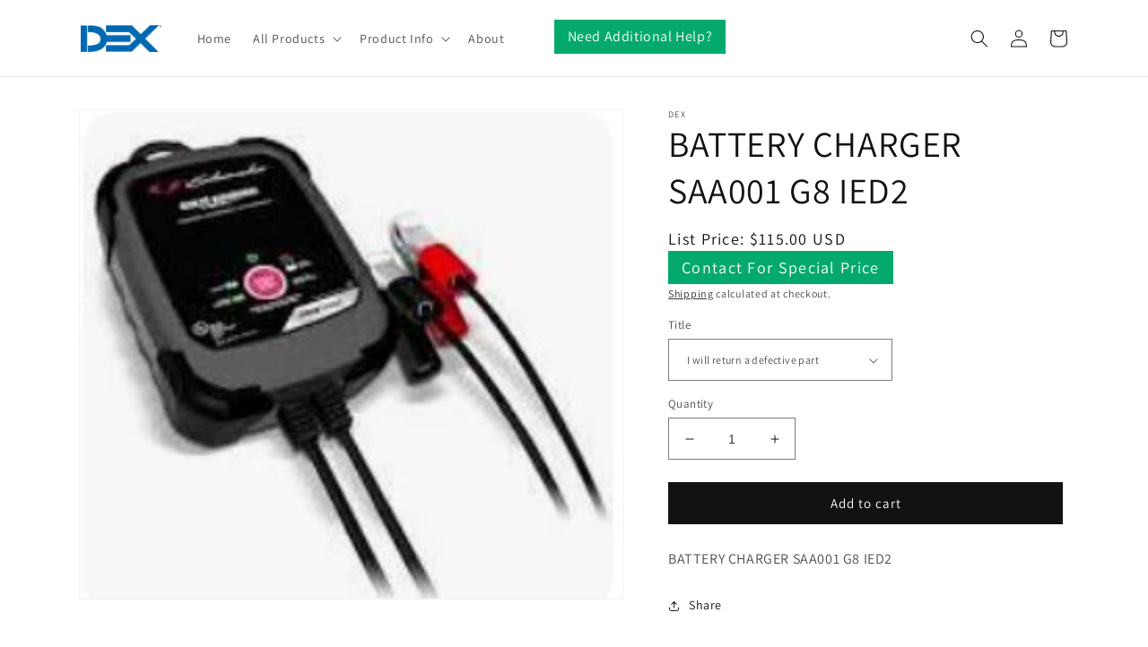

--- FILE ---
content_type: text/html; charset=utf-8
request_url: https://store.dex.com/en-apac/products/battery-charger-saa001-g8-ied2
body_size: 69457
content:
<!doctype html>
<html class="no-js" lang="en">
  <head>
  <!-- Google tag (gtag.js) -->
<script async src="https://www.googletagmanager.com/gtag/js?id=G-8RYBV4NB2X"></script>
<script>
  window.dataLayer = window.dataLayer || [];
  function gtag(){dataLayer.push(arguments);}
  gtag('js', new Date());

  gtag('config', 'G-8RYBV4NB2X');
</script>
    
    <meta charset="utf-8">
    <meta http-equiv="X-UA-Compatible" content="IE=edge">
    <meta name="viewport" content="width=device-width,initial-scale=1">
    <meta name="theme-color" content="">
    <link rel="canonical" href="https://store.dex.com/en-apac/products/battery-charger-saa001-g8-ied2">
    <link rel="preconnect" href="https://cdn.shopify.com" crossorigin><link rel="preconnect" href="https://fonts.shopifycdn.com" crossorigin><script src="https://ajax.googleapis.com/ajax/libs/jquery/3.6.1/jquery.min.js"></script>
    
    <title>
      BATTERY CHARGER SAA001 G8 IED2
 &ndash; DEX</title>

    
      <meta name="description" content="BATTERY CHARGER SAA001 G8 IED2">
    

    

<meta property="og:site_name" content="DEX">
<meta property="og:url" content="https://store.dex.com/en-apac/products/battery-charger-saa001-g8-ied2">
<meta property="og:title" content="BATTERY CHARGER SAA001 G8 IED2">
<meta property="og:type" content="product">
<meta property="og:description" content="BATTERY CHARGER SAA001 G8 IED2"><meta property="og:image" content="http://store.dex.com/cdn/shop/files/battery-charger-saa001-g8-ied2-renewable-energy-dex-145131.jpg?v=1715285703">
  <meta property="og:image:secure_url" content="https://store.dex.com/cdn/shop/files/battery-charger-saa001-g8-ied2-renewable-energy-dex-145131.jpg?v=1715285703">
  <meta property="og:image:width" content="262">
  <meta property="og:image:height" content="235"><meta property="og:price:amount" content="92.00">
  <meta property="og:price:currency" content="USD"><meta name="twitter:card" content="summary_large_image">
<meta name="twitter:title" content="BATTERY CHARGER SAA001 G8 IED2">
<meta name="twitter:description" content="BATTERY CHARGER SAA001 G8 IED2">


    <script src="//store.dex.com/cdn/shop/t/19/assets/global.js?v=24850326154503943211745859965" defer="defer"></script>
    <script>window.performance && window.performance.mark && window.performance.mark('shopify.content_for_header.start');</script><meta name="google-site-verification" content="-z8li_nN_WI37j3xNdnUzp7rjkFOQJkOMcxJArJyEJ4">
<meta name="google-site-verification" content="SrjToHZv_OAouEZinEbdZR7IEbc3OaOKeaTWh72etBo">
<meta name="facebook-domain-verification" content="6z0p3fhbpz05s5q84onsa729xgm9lw">
<meta name="facebook-domain-verification" content="vhf2kll1d9yfyemw2y0npb1phy4z3k">
<meta name="facebook-domain-verification" content="29vidfet27gv49tgnavaybpwkc0e9e">
<meta name="facebook-domain-verification" content="qozeam3pc1eumw5mnrbp89gp6pksyj">
<meta name="facebook-domain-verification" content="bsh162o8qt5q4sd1pjjkj1e2gitoyy">
<meta id="shopify-digital-wallet" name="shopify-digital-wallet" content="/40350122152/digital_wallets/dialog">
<meta name="shopify-checkout-api-token" content="4861f50ecd6bf77cf30f8ff78a8db4a5">
<meta id="in-context-paypal-metadata" data-shop-id="40350122152" data-venmo-supported="true" data-environment="production" data-locale="en_US" data-paypal-v4="true" data-currency="USD">
<link rel="alternate" hreflang="x-default" href="https://store.dex.com/products/battery-charger-saa001-g8-ied2">
<link rel="alternate" hreflang="en-AI" href="https://store.dex.com/en-amer/products/battery-charger-saa001-g8-ied2">
<link rel="alternate" hreflang="en-AG" href="https://store.dex.com/en-amer/products/battery-charger-saa001-g8-ied2">
<link rel="alternate" hreflang="en-AW" href="https://store.dex.com/en-amer/products/battery-charger-saa001-g8-ied2">
<link rel="alternate" hreflang="en-BS" href="https://store.dex.com/en-amer/products/battery-charger-saa001-g8-ied2">
<link rel="alternate" hreflang="en-BB" href="https://store.dex.com/en-amer/products/battery-charger-saa001-g8-ied2">
<link rel="alternate" hreflang="en-BZ" href="https://store.dex.com/en-amer/products/battery-charger-saa001-g8-ied2">
<link rel="alternate" hreflang="en-BM" href="https://store.dex.com/en-amer/products/battery-charger-saa001-g8-ied2">
<link rel="alternate" hreflang="en-VG" href="https://store.dex.com/en-amer/products/battery-charger-saa001-g8-ied2">
<link rel="alternate" hreflang="en-KY" href="https://store.dex.com/en-amer/products/battery-charger-saa001-g8-ied2">
<link rel="alternate" hreflang="en-CR" href="https://store.dex.com/en-amer/products/battery-charger-saa001-g8-ied2">
<link rel="alternate" hreflang="en-CW" href="https://store.dex.com/en-amer/products/battery-charger-saa001-g8-ied2">
<link rel="alternate" hreflang="en-DM" href="https://store.dex.com/en-amer/products/battery-charger-saa001-g8-ied2">
<link rel="alternate" hreflang="en-DO" href="https://store.dex.com/en-amer/products/battery-charger-saa001-g8-ied2">
<link rel="alternate" hreflang="en-SV" href="https://store.dex.com/en-amer/products/battery-charger-saa001-g8-ied2">
<link rel="alternate" hreflang="en-GD" href="https://store.dex.com/en-amer/products/battery-charger-saa001-g8-ied2">
<link rel="alternate" hreflang="en-GT" href="https://store.dex.com/en-amer/products/battery-charger-saa001-g8-ied2">
<link rel="alternate" hreflang="en-HT" href="https://store.dex.com/en-amer/products/battery-charger-saa001-g8-ied2">
<link rel="alternate" hreflang="en-HN" href="https://store.dex.com/en-amer/products/battery-charger-saa001-g8-ied2">
<link rel="alternate" hreflang="en-JM" href="https://store.dex.com/en-amer/products/battery-charger-saa001-g8-ied2">
<link rel="alternate" hreflang="en-MQ" href="https://store.dex.com/en-amer/products/battery-charger-saa001-g8-ied2">
<link rel="alternate" hreflang="en-MS" href="https://store.dex.com/en-amer/products/battery-charger-saa001-g8-ied2">
<link rel="alternate" hreflang="en-NI" href="https://store.dex.com/en-amer/products/battery-charger-saa001-g8-ied2">
<link rel="alternate" hreflang="en-PA" href="https://store.dex.com/en-amer/products/battery-charger-saa001-g8-ied2">
<link rel="alternate" hreflang="en-SX" href="https://store.dex.com/en-amer/products/battery-charger-saa001-g8-ied2">
<link rel="alternate" hreflang="en-BL" href="https://store.dex.com/en-amer/products/battery-charger-saa001-g8-ied2">
<link rel="alternate" hreflang="en-KN" href="https://store.dex.com/en-amer/products/battery-charger-saa001-g8-ied2">
<link rel="alternate" hreflang="en-LC" href="https://store.dex.com/en-amer/products/battery-charger-saa001-g8-ied2">
<link rel="alternate" hreflang="en-MF" href="https://store.dex.com/en-amer/products/battery-charger-saa001-g8-ied2">
<link rel="alternate" hreflang="en-PM" href="https://store.dex.com/en-amer/products/battery-charger-saa001-g8-ied2">
<link rel="alternate" hreflang="en-VC" href="https://store.dex.com/en-amer/products/battery-charger-saa001-g8-ied2">
<link rel="alternate" hreflang="en-TT" href="https://store.dex.com/en-amer/products/battery-charger-saa001-g8-ied2">
<link rel="alternate" hreflang="en-TC" href="https://store.dex.com/en-amer/products/battery-charger-saa001-g8-ied2">
<link rel="alternate" hreflang="en-CA" href="https://store.dex.com/en-amer/products/battery-charger-saa001-g8-ied2">
<link rel="alternate" hreflang="en-MX" href="https://store.dex.com/en-amer/products/battery-charger-saa001-g8-ied2">
<link rel="alternate" hreflang="en-GS" href="https://store.dex.com/en-amer/products/battery-charger-saa001-g8-ied2">
<link rel="alternate" hreflang="en-AR" href="https://store.dex.com/en-amer/products/battery-charger-saa001-g8-ied2">
<link rel="alternate" hreflang="en-BO" href="https://store.dex.com/en-amer/products/battery-charger-saa001-g8-ied2">
<link rel="alternate" hreflang="en-BR" href="https://store.dex.com/en-amer/products/battery-charger-saa001-g8-ied2">
<link rel="alternate" hreflang="en-BQ" href="https://store.dex.com/en-amer/products/battery-charger-saa001-g8-ied2">
<link rel="alternate" hreflang="en-CL" href="https://store.dex.com/en-amer/products/battery-charger-saa001-g8-ied2">
<link rel="alternate" hreflang="en-CO" href="https://store.dex.com/en-amer/products/battery-charger-saa001-g8-ied2">
<link rel="alternate" hreflang="en-EC" href="https://store.dex.com/en-amer/products/battery-charger-saa001-g8-ied2">
<link rel="alternate" hreflang="en-GF" href="https://store.dex.com/en-amer/products/battery-charger-saa001-g8-ied2">
<link rel="alternate" hreflang="en-GY" href="https://store.dex.com/en-amer/products/battery-charger-saa001-g8-ied2">
<link rel="alternate" hreflang="en-PY" href="https://store.dex.com/en-amer/products/battery-charger-saa001-g8-ied2">
<link rel="alternate" hreflang="en-PE" href="https://store.dex.com/en-amer/products/battery-charger-saa001-g8-ied2">
<link rel="alternate" hreflang="en-SR" href="https://store.dex.com/en-amer/products/battery-charger-saa001-g8-ied2">
<link rel="alternate" hreflang="en-UY" href="https://store.dex.com/en-amer/products/battery-charger-saa001-g8-ied2">
<link rel="alternate" hreflang="en-VE" href="https://store.dex.com/en-amer/products/battery-charger-saa001-g8-ied2">
<link rel="alternate" hreflang="en-BD" href="https://store.dex.com/en-apac/products/battery-charger-saa001-g8-ied2">
<link rel="alternate" hreflang="en-BT" href="https://store.dex.com/en-apac/products/battery-charger-saa001-g8-ied2">
<link rel="alternate" hreflang="en-IO" href="https://store.dex.com/en-apac/products/battery-charger-saa001-g8-ied2">
<link rel="alternate" hreflang="en-BN" href="https://store.dex.com/en-apac/products/battery-charger-saa001-g8-ied2">
<link rel="alternate" hreflang="en-KH" href="https://store.dex.com/en-apac/products/battery-charger-saa001-g8-ied2">
<link rel="alternate" hreflang="en-CN" href="https://store.dex.com/en-apac/products/battery-charger-saa001-g8-ied2">
<link rel="alternate" hreflang="en-CX" href="https://store.dex.com/en-apac/products/battery-charger-saa001-g8-ied2">
<link rel="alternate" hreflang="en-CC" href="https://store.dex.com/en-apac/products/battery-charger-saa001-g8-ied2">
<link rel="alternate" hreflang="en-HK" href="https://store.dex.com/en-apac/products/battery-charger-saa001-g8-ied2">
<link rel="alternate" hreflang="en-IN" href="https://store.dex.com/en-apac/products/battery-charger-saa001-g8-ied2">
<link rel="alternate" hreflang="en-ID" href="https://store.dex.com/en-apac/products/battery-charger-saa001-g8-ied2">
<link rel="alternate" hreflang="en-JP" href="https://store.dex.com/en-apac/products/battery-charger-saa001-g8-ied2">
<link rel="alternate" hreflang="en-KZ" href="https://store.dex.com/en-apac/products/battery-charger-saa001-g8-ied2">
<link rel="alternate" hreflang="en-KG" href="https://store.dex.com/en-apac/products/battery-charger-saa001-g8-ied2">
<link rel="alternate" hreflang="en-LA" href="https://store.dex.com/en-apac/products/battery-charger-saa001-g8-ied2">
<link rel="alternate" hreflang="en-MO" href="https://store.dex.com/en-apac/products/battery-charger-saa001-g8-ied2">
<link rel="alternate" hreflang="en-MY" href="https://store.dex.com/en-apac/products/battery-charger-saa001-g8-ied2">
<link rel="alternate" hreflang="en-MV" href="https://store.dex.com/en-apac/products/battery-charger-saa001-g8-ied2">
<link rel="alternate" hreflang="en-MN" href="https://store.dex.com/en-apac/products/battery-charger-saa001-g8-ied2">
<link rel="alternate" hreflang="en-MM" href="https://store.dex.com/en-apac/products/battery-charger-saa001-g8-ied2">
<link rel="alternate" hreflang="en-NP" href="https://store.dex.com/en-apac/products/battery-charger-saa001-g8-ied2">
<link rel="alternate" hreflang="en-PK" href="https://store.dex.com/en-apac/products/battery-charger-saa001-g8-ied2">
<link rel="alternate" hreflang="en-PH" href="https://store.dex.com/en-apac/products/battery-charger-saa001-g8-ied2">
<link rel="alternate" hreflang="en-SG" href="https://store.dex.com/en-apac/products/battery-charger-saa001-g8-ied2">
<link rel="alternate" hreflang="en-KR" href="https://store.dex.com/en-apac/products/battery-charger-saa001-g8-ied2">
<link rel="alternate" hreflang="en-LK" href="https://store.dex.com/en-apac/products/battery-charger-saa001-g8-ied2">
<link rel="alternate" hreflang="en-TW" href="https://store.dex.com/en-apac/products/battery-charger-saa001-g8-ied2">
<link rel="alternate" hreflang="en-TJ" href="https://store.dex.com/en-apac/products/battery-charger-saa001-g8-ied2">
<link rel="alternate" hreflang="en-TH" href="https://store.dex.com/en-apac/products/battery-charger-saa001-g8-ied2">
<link rel="alternate" hreflang="en-TM" href="https://store.dex.com/en-apac/products/battery-charger-saa001-g8-ied2">
<link rel="alternate" hreflang="en-UZ" href="https://store.dex.com/en-apac/products/battery-charger-saa001-g8-ied2">
<link rel="alternate" hreflang="en-VN" href="https://store.dex.com/en-apac/products/battery-charger-saa001-g8-ied2">
<link rel="alternate" hreflang="en-AU" href="https://store.dex.com/en-apac/products/battery-charger-saa001-g8-ied2">
<link rel="alternate" hreflang="en-CK" href="https://store.dex.com/en-apac/products/battery-charger-saa001-g8-ied2">
<link rel="alternate" hreflang="en-FJ" href="https://store.dex.com/en-apac/products/battery-charger-saa001-g8-ied2">
<link rel="alternate" hreflang="en-PF" href="https://store.dex.com/en-apac/products/battery-charger-saa001-g8-ied2">
<link rel="alternate" hreflang="en-TF" href="https://store.dex.com/en-apac/products/battery-charger-saa001-g8-ied2">
<link rel="alternate" hreflang="en-KI" href="https://store.dex.com/en-apac/products/battery-charger-saa001-g8-ied2">
<link rel="alternate" hreflang="en-NR" href="https://store.dex.com/en-apac/products/battery-charger-saa001-g8-ied2">
<link rel="alternate" hreflang="en-NC" href="https://store.dex.com/en-apac/products/battery-charger-saa001-g8-ied2">
<link rel="alternate" hreflang="en-NZ" href="https://store.dex.com/en-apac/products/battery-charger-saa001-g8-ied2">
<link rel="alternate" hreflang="en-NU" href="https://store.dex.com/en-apac/products/battery-charger-saa001-g8-ied2">
<link rel="alternate" hreflang="en-NF" href="https://store.dex.com/en-apac/products/battery-charger-saa001-g8-ied2">
<link rel="alternate" hreflang="en-PG" href="https://store.dex.com/en-apac/products/battery-charger-saa001-g8-ied2">
<link rel="alternate" hreflang="en-PN" href="https://store.dex.com/en-apac/products/battery-charger-saa001-g8-ied2">
<link rel="alternate" hreflang="en-WS" href="https://store.dex.com/en-apac/products/battery-charger-saa001-g8-ied2">
<link rel="alternate" hreflang="en-SB" href="https://store.dex.com/en-apac/products/battery-charger-saa001-g8-ied2">
<link rel="alternate" hreflang="en-TL" href="https://store.dex.com/en-apac/products/battery-charger-saa001-g8-ied2">
<link rel="alternate" hreflang="en-TK" href="https://store.dex.com/en-apac/products/battery-charger-saa001-g8-ied2">
<link rel="alternate" hreflang="en-TO" href="https://store.dex.com/en-apac/products/battery-charger-saa001-g8-ied2">
<link rel="alternate" hreflang="en-TV" href="https://store.dex.com/en-apac/products/battery-charger-saa001-g8-ied2">
<link rel="alternate" hreflang="en-UM" href="https://store.dex.com/en-apac/products/battery-charger-saa001-g8-ied2">
<link rel="alternate" hreflang="en-VU" href="https://store.dex.com/en-apac/products/battery-charger-saa001-g8-ied2">
<link rel="alternate" hreflang="en-WF" href="https://store.dex.com/en-apac/products/battery-charger-saa001-g8-ied2">
<link rel="alternate" hreflang="en-DZ" href="https://store.dex.com/en-emea/products/battery-charger-saa001-g8-ied2">
<link rel="alternate" hreflang="en-AO" href="https://store.dex.com/en-emea/products/battery-charger-saa001-g8-ied2">
<link rel="alternate" hreflang="en-AC" href="https://store.dex.com/en-emea/products/battery-charger-saa001-g8-ied2">
<link rel="alternate" hreflang="en-BJ" href="https://store.dex.com/en-emea/products/battery-charger-saa001-g8-ied2">
<link rel="alternate" hreflang="en-BW" href="https://store.dex.com/en-emea/products/battery-charger-saa001-g8-ied2">
<link rel="alternate" hreflang="en-BF" href="https://store.dex.com/en-emea/products/battery-charger-saa001-g8-ied2">
<link rel="alternate" hreflang="en-BI" href="https://store.dex.com/en-emea/products/battery-charger-saa001-g8-ied2">
<link rel="alternate" hreflang="en-CM" href="https://store.dex.com/en-emea/products/battery-charger-saa001-g8-ied2">
<link rel="alternate" hreflang="en-CV" href="https://store.dex.com/en-emea/products/battery-charger-saa001-g8-ied2">
<link rel="alternate" hreflang="en-CF" href="https://store.dex.com/en-emea/products/battery-charger-saa001-g8-ied2">
<link rel="alternate" hreflang="en-TD" href="https://store.dex.com/en-emea/products/battery-charger-saa001-g8-ied2">
<link rel="alternate" hreflang="en-KM" href="https://store.dex.com/en-emea/products/battery-charger-saa001-g8-ied2">
<link rel="alternate" hreflang="en-CG" href="https://store.dex.com/en-emea/products/battery-charger-saa001-g8-ied2">
<link rel="alternate" hreflang="en-CD" href="https://store.dex.com/en-emea/products/battery-charger-saa001-g8-ied2">
<link rel="alternate" hreflang="en-CI" href="https://store.dex.com/en-emea/products/battery-charger-saa001-g8-ied2">
<link rel="alternate" hreflang="en-DJ" href="https://store.dex.com/en-emea/products/battery-charger-saa001-g8-ied2">
<link rel="alternate" hreflang="en-EG" href="https://store.dex.com/en-emea/products/battery-charger-saa001-g8-ied2">
<link rel="alternate" hreflang="en-GQ" href="https://store.dex.com/en-emea/products/battery-charger-saa001-g8-ied2">
<link rel="alternate" hreflang="en-ER" href="https://store.dex.com/en-emea/products/battery-charger-saa001-g8-ied2">
<link rel="alternate" hreflang="en-SZ" href="https://store.dex.com/en-emea/products/battery-charger-saa001-g8-ied2">
<link rel="alternate" hreflang="en-ET" href="https://store.dex.com/en-emea/products/battery-charger-saa001-g8-ied2">
<link rel="alternate" hreflang="en-GA" href="https://store.dex.com/en-emea/products/battery-charger-saa001-g8-ied2">
<link rel="alternate" hreflang="en-GM" href="https://store.dex.com/en-emea/products/battery-charger-saa001-g8-ied2">
<link rel="alternate" hreflang="en-GH" href="https://store.dex.com/en-emea/products/battery-charger-saa001-g8-ied2">
<link rel="alternate" hreflang="en-GN" href="https://store.dex.com/en-emea/products/battery-charger-saa001-g8-ied2">
<link rel="alternate" hreflang="en-GW" href="https://store.dex.com/en-emea/products/battery-charger-saa001-g8-ied2">
<link rel="alternate" hreflang="en-KE" href="https://store.dex.com/en-emea/products/battery-charger-saa001-g8-ied2">
<link rel="alternate" hreflang="en-LS" href="https://store.dex.com/en-emea/products/battery-charger-saa001-g8-ied2">
<link rel="alternate" hreflang="en-LR" href="https://store.dex.com/en-emea/products/battery-charger-saa001-g8-ied2">
<link rel="alternate" hreflang="en-LY" href="https://store.dex.com/en-emea/products/battery-charger-saa001-g8-ied2">
<link rel="alternate" hreflang="en-MG" href="https://store.dex.com/en-emea/products/battery-charger-saa001-g8-ied2">
<link rel="alternate" hreflang="en-MW" href="https://store.dex.com/en-emea/products/battery-charger-saa001-g8-ied2">
<link rel="alternate" hreflang="en-ML" href="https://store.dex.com/en-emea/products/battery-charger-saa001-g8-ied2">
<link rel="alternate" hreflang="en-MR" href="https://store.dex.com/en-emea/products/battery-charger-saa001-g8-ied2">
<link rel="alternate" hreflang="en-MU" href="https://store.dex.com/en-emea/products/battery-charger-saa001-g8-ied2">
<link rel="alternate" hreflang="en-MA" href="https://store.dex.com/en-emea/products/battery-charger-saa001-g8-ied2">
<link rel="alternate" hreflang="en-MZ" href="https://store.dex.com/en-emea/products/battery-charger-saa001-g8-ied2">
<link rel="alternate" hreflang="en-NA" href="https://store.dex.com/en-emea/products/battery-charger-saa001-g8-ied2">
<link rel="alternate" hreflang="en-NE" href="https://store.dex.com/en-emea/products/battery-charger-saa001-g8-ied2">
<link rel="alternate" hreflang="en-NG" href="https://store.dex.com/en-emea/products/battery-charger-saa001-g8-ied2">
<link rel="alternate" hreflang="en-RW" href="https://store.dex.com/en-emea/products/battery-charger-saa001-g8-ied2">
<link rel="alternate" hreflang="en-ST" href="https://store.dex.com/en-emea/products/battery-charger-saa001-g8-ied2">
<link rel="alternate" hreflang="en-SN" href="https://store.dex.com/en-emea/products/battery-charger-saa001-g8-ied2">
<link rel="alternate" hreflang="en-SC" href="https://store.dex.com/en-emea/products/battery-charger-saa001-g8-ied2">
<link rel="alternate" hreflang="en-SL" href="https://store.dex.com/en-emea/products/battery-charger-saa001-g8-ied2">
<link rel="alternate" hreflang="en-SO" href="https://store.dex.com/en-emea/products/battery-charger-saa001-g8-ied2">
<link rel="alternate" hreflang="en-ZA" href="https://store.dex.com/en-emea/products/battery-charger-saa001-g8-ied2">
<link rel="alternate" hreflang="en-SS" href="https://store.dex.com/en-emea/products/battery-charger-saa001-g8-ied2">
<link rel="alternate" hreflang="en-SH" href="https://store.dex.com/en-emea/products/battery-charger-saa001-g8-ied2">
<link rel="alternate" hreflang="en-SD" href="https://store.dex.com/en-emea/products/battery-charger-saa001-g8-ied2">
<link rel="alternate" hreflang="en-TZ" href="https://store.dex.com/en-emea/products/battery-charger-saa001-g8-ied2">
<link rel="alternate" hreflang="en-TG" href="https://store.dex.com/en-emea/products/battery-charger-saa001-g8-ied2">
<link rel="alternate" hreflang="en-TA" href="https://store.dex.com/en-emea/products/battery-charger-saa001-g8-ied2">
<link rel="alternate" hreflang="en-TN" href="https://store.dex.com/en-emea/products/battery-charger-saa001-g8-ied2">
<link rel="alternate" hreflang="en-UG" href="https://store.dex.com/en-emea/products/battery-charger-saa001-g8-ied2">
<link rel="alternate" hreflang="en-EH" href="https://store.dex.com/en-emea/products/battery-charger-saa001-g8-ied2">
<link rel="alternate" hreflang="en-ZM" href="https://store.dex.com/en-emea/products/battery-charger-saa001-g8-ied2">
<link rel="alternate" hreflang="en-ZW" href="https://store.dex.com/en-emea/products/battery-charger-saa001-g8-ied2">
<link rel="alternate" hreflang="en-AX" href="https://store.dex.com/en-emea/products/battery-charger-saa001-g8-ied2">
<link rel="alternate" hreflang="en-AL" href="https://store.dex.com/en-emea/products/battery-charger-saa001-g8-ied2">
<link rel="alternate" hreflang="en-AD" href="https://store.dex.com/en-emea/products/battery-charger-saa001-g8-ied2">
<link rel="alternate" hreflang="en-AM" href="https://store.dex.com/en-emea/products/battery-charger-saa001-g8-ied2">
<link rel="alternate" hreflang="en-AT" href="https://store.dex.com/en-emea/products/battery-charger-saa001-g8-ied2">
<link rel="alternate" hreflang="en-BY" href="https://store.dex.com/en-emea/products/battery-charger-saa001-g8-ied2">
<link rel="alternate" hreflang="en-BE" href="https://store.dex.com/en-emea/products/battery-charger-saa001-g8-ied2">
<link rel="alternate" hreflang="en-BA" href="https://store.dex.com/en-emea/products/battery-charger-saa001-g8-ied2">
<link rel="alternate" hreflang="en-BG" href="https://store.dex.com/en-emea/products/battery-charger-saa001-g8-ied2">
<link rel="alternate" hreflang="en-HR" href="https://store.dex.com/en-emea/products/battery-charger-saa001-g8-ied2">
<link rel="alternate" hreflang="en-CY" href="https://store.dex.com/en-emea/products/battery-charger-saa001-g8-ied2">
<link rel="alternate" hreflang="en-CZ" href="https://store.dex.com/en-emea/products/battery-charger-saa001-g8-ied2">
<link rel="alternate" hreflang="en-DK" href="https://store.dex.com/en-emea/products/battery-charger-saa001-g8-ied2">
<link rel="alternate" hreflang="en-EE" href="https://store.dex.com/en-emea/products/battery-charger-saa001-g8-ied2">
<link rel="alternate" hreflang="en-FO" href="https://store.dex.com/en-emea/products/battery-charger-saa001-g8-ied2">
<link rel="alternate" hreflang="en-FI" href="https://store.dex.com/en-emea/products/battery-charger-saa001-g8-ied2">
<link rel="alternate" hreflang="en-FR" href="https://store.dex.com/en-emea/products/battery-charger-saa001-g8-ied2">
<link rel="alternate" hreflang="en-GE" href="https://store.dex.com/en-emea/products/battery-charger-saa001-g8-ied2">
<link rel="alternate" hreflang="en-DE" href="https://store.dex.com/en-emea/products/battery-charger-saa001-g8-ied2">
<link rel="alternate" hreflang="en-GI" href="https://store.dex.com/en-emea/products/battery-charger-saa001-g8-ied2">
<link rel="alternate" hreflang="en-GR" href="https://store.dex.com/en-emea/products/battery-charger-saa001-g8-ied2">
<link rel="alternate" hreflang="en-GL" href="https://store.dex.com/en-emea/products/battery-charger-saa001-g8-ied2">
<link rel="alternate" hreflang="en-GP" href="https://store.dex.com/en-emea/products/battery-charger-saa001-g8-ied2">
<link rel="alternate" hreflang="en-GG" href="https://store.dex.com/en-emea/products/battery-charger-saa001-g8-ied2">
<link rel="alternate" hreflang="en-HU" href="https://store.dex.com/en-emea/products/battery-charger-saa001-g8-ied2">
<link rel="alternate" hreflang="en-IS" href="https://store.dex.com/en-emea/products/battery-charger-saa001-g8-ied2">
<link rel="alternate" hreflang="en-IE" href="https://store.dex.com/en-emea/products/battery-charger-saa001-g8-ied2">
<link rel="alternate" hreflang="en-IM" href="https://store.dex.com/en-emea/products/battery-charger-saa001-g8-ied2">
<link rel="alternate" hreflang="en-IT" href="https://store.dex.com/en-emea/products/battery-charger-saa001-g8-ied2">
<link rel="alternate" hreflang="en-JE" href="https://store.dex.com/en-emea/products/battery-charger-saa001-g8-ied2">
<link rel="alternate" hreflang="en-XK" href="https://store.dex.com/en-emea/products/battery-charger-saa001-g8-ied2">
<link rel="alternate" hreflang="en-LV" href="https://store.dex.com/en-emea/products/battery-charger-saa001-g8-ied2">
<link rel="alternate" hreflang="en-LI" href="https://store.dex.com/en-emea/products/battery-charger-saa001-g8-ied2">
<link rel="alternate" hreflang="en-LT" href="https://store.dex.com/en-emea/products/battery-charger-saa001-g8-ied2">
<link rel="alternate" hreflang="en-LU" href="https://store.dex.com/en-emea/products/battery-charger-saa001-g8-ied2">
<link rel="alternate" hreflang="en-MK" href="https://store.dex.com/en-emea/products/battery-charger-saa001-g8-ied2">
<link rel="alternate" hreflang="en-MT" href="https://store.dex.com/en-emea/products/battery-charger-saa001-g8-ied2">
<link rel="alternate" hreflang="en-YT" href="https://store.dex.com/en-emea/products/battery-charger-saa001-g8-ied2">
<link rel="alternate" hreflang="en-MD" href="https://store.dex.com/en-emea/products/battery-charger-saa001-g8-ied2">
<link rel="alternate" hreflang="en-MC" href="https://store.dex.com/en-emea/products/battery-charger-saa001-g8-ied2">
<link rel="alternate" hreflang="en-ME" href="https://store.dex.com/en-emea/products/battery-charger-saa001-g8-ied2">
<link rel="alternate" hreflang="en-NL" href="https://store.dex.com/en-emea/products/battery-charger-saa001-g8-ied2">
<link rel="alternate" hreflang="en-NO" href="https://store.dex.com/en-emea/products/battery-charger-saa001-g8-ied2">
<link rel="alternate" hreflang="en-PL" href="https://store.dex.com/en-emea/products/battery-charger-saa001-g8-ied2">
<link rel="alternate" hreflang="en-PT" href="https://store.dex.com/en-emea/products/battery-charger-saa001-g8-ied2">
<link rel="alternate" hreflang="en-RE" href="https://store.dex.com/en-emea/products/battery-charger-saa001-g8-ied2">
<link rel="alternate" hreflang="en-RO" href="https://store.dex.com/en-emea/products/battery-charger-saa001-g8-ied2">
<link rel="alternate" hreflang="en-SM" href="https://store.dex.com/en-emea/products/battery-charger-saa001-g8-ied2">
<link rel="alternate" hreflang="en-RS" href="https://store.dex.com/en-emea/products/battery-charger-saa001-g8-ied2">
<link rel="alternate" hreflang="en-SK" href="https://store.dex.com/en-emea/products/battery-charger-saa001-g8-ied2">
<link rel="alternate" hreflang="en-SI" href="https://store.dex.com/en-emea/products/battery-charger-saa001-g8-ied2">
<link rel="alternate" hreflang="en-ES" href="https://store.dex.com/en-emea/products/battery-charger-saa001-g8-ied2">
<link rel="alternate" hreflang="en-SJ" href="https://store.dex.com/en-emea/products/battery-charger-saa001-g8-ied2">
<link rel="alternate" hreflang="en-SE" href="https://store.dex.com/en-emea/products/battery-charger-saa001-g8-ied2">
<link rel="alternate" hreflang="en-CH" href="https://store.dex.com/en-emea/products/battery-charger-saa001-g8-ied2">
<link rel="alternate" hreflang="en-TR" href="https://store.dex.com/en-emea/products/battery-charger-saa001-g8-ied2">
<link rel="alternate" hreflang="en-UA" href="https://store.dex.com/en-emea/products/battery-charger-saa001-g8-ied2">
<link rel="alternate" hreflang="en-GB" href="https://store.dex.com/en-emea/products/battery-charger-saa001-g8-ied2">
<link rel="alternate" hreflang="en-VA" href="https://store.dex.com/en-emea/products/battery-charger-saa001-g8-ied2">
<link rel="alternate" hreflang="en-AF" href="https://store.dex.com/en-emea/products/battery-charger-saa001-g8-ied2">
<link rel="alternate" hreflang="en-AZ" href="https://store.dex.com/en-emea/products/battery-charger-saa001-g8-ied2">
<link rel="alternate" hreflang="en-BH" href="https://store.dex.com/en-emea/products/battery-charger-saa001-g8-ied2">
<link rel="alternate" hreflang="en-FK" href="https://store.dex.com/en-emea/products/battery-charger-saa001-g8-ied2">
<link rel="alternate" hreflang="en-IQ" href="https://store.dex.com/en-emea/products/battery-charger-saa001-g8-ied2">
<link rel="alternate" hreflang="en-IL" href="https://store.dex.com/en-emea/products/battery-charger-saa001-g8-ied2">
<link rel="alternate" hreflang="en-JO" href="https://store.dex.com/en-emea/products/battery-charger-saa001-g8-ied2">
<link rel="alternate" hreflang="en-KW" href="https://store.dex.com/en-emea/products/battery-charger-saa001-g8-ied2">
<link rel="alternate" hreflang="en-LB" href="https://store.dex.com/en-emea/products/battery-charger-saa001-g8-ied2">
<link rel="alternate" hreflang="en-OM" href="https://store.dex.com/en-emea/products/battery-charger-saa001-g8-ied2">
<link rel="alternate" hreflang="en-PS" href="https://store.dex.com/en-emea/products/battery-charger-saa001-g8-ied2">
<link rel="alternate" hreflang="en-QA" href="https://store.dex.com/en-emea/products/battery-charger-saa001-g8-ied2">
<link rel="alternate" hreflang="en-RU" href="https://store.dex.com/en-emea/products/battery-charger-saa001-g8-ied2">
<link rel="alternate" hreflang="en-SA" href="https://store.dex.com/en-emea/products/battery-charger-saa001-g8-ied2">
<link rel="alternate" hreflang="en-AE" href="https://store.dex.com/en-emea/products/battery-charger-saa001-g8-ied2">
<link rel="alternate" hreflang="en-YE" href="https://store.dex.com/en-emea/products/battery-charger-saa001-g8-ied2">
<link rel="alternate" hreflang="en-US" href="https://store.dex.com/products/battery-charger-saa001-g8-ied2">
<link rel="alternate" type="application/json+oembed" href="https://store.dex.com/en-apac/products/battery-charger-saa001-g8-ied2.oembed">
<script async="async" src="/checkouts/internal/preloads.js?locale=en-IO"></script>
<link rel="preconnect" href="https://shop.app" crossorigin="anonymous">
<script async="async" src="https://shop.app/checkouts/internal/preloads.js?locale=en-IO&shop_id=40350122152" crossorigin="anonymous"></script>
<script id="apple-pay-shop-capabilities" type="application/json">{"shopId":40350122152,"countryCode":"US","currencyCode":"USD","merchantCapabilities":["supports3DS"],"merchantId":"gid:\/\/shopify\/Shop\/40350122152","merchantName":"DEX","requiredBillingContactFields":["postalAddress","email","phone"],"requiredShippingContactFields":["postalAddress","email","phone"],"shippingType":"shipping","supportedNetworks":["visa","masterCard","amex","discover","elo","jcb"],"total":{"type":"pending","label":"DEX","amount":"1.00"},"shopifyPaymentsEnabled":true,"supportsSubscriptions":true}</script>
<script id="shopify-features" type="application/json">{"accessToken":"4861f50ecd6bf77cf30f8ff78a8db4a5","betas":["rich-media-storefront-analytics"],"domain":"store.dex.com","predictiveSearch":true,"shopId":40350122152,"locale":"en"}</script>
<script>var Shopify = Shopify || {};
Shopify.shop = "edexdeals.myshopify.com";
Shopify.locale = "en";
Shopify.currency = {"active":"USD","rate":"1.0"};
Shopify.country = "IO";
Shopify.theme = {"name":"Dawn - CTA  - Request Volume Price - 04\/28\/25","id":145826742451,"schema_name":"Dawn","schema_version":"6.0.2","theme_store_id":887,"role":"main"};
Shopify.theme.handle = "null";
Shopify.theme.style = {"id":null,"handle":null};
Shopify.cdnHost = "store.dex.com/cdn";
Shopify.routes = Shopify.routes || {};
Shopify.routes.root = "/en-apac/";</script>
<script type="module">!function(o){(o.Shopify=o.Shopify||{}).modules=!0}(window);</script>
<script>!function(o){function n(){var o=[];function n(){o.push(Array.prototype.slice.apply(arguments))}return n.q=o,n}var t=o.Shopify=o.Shopify||{};t.loadFeatures=n(),t.autoloadFeatures=n()}(window);</script>
<script>
  window.ShopifyPay = window.ShopifyPay || {};
  window.ShopifyPay.apiHost = "shop.app\/pay";
  window.ShopifyPay.redirectState = null;
</script>
<script id="shop-js-analytics" type="application/json">{"pageType":"product"}</script>
<script defer="defer" async type="module" src="//store.dex.com/cdn/shopifycloud/shop-js/modules/v2/client.init-shop-cart-sync_BT-GjEfc.en.esm.js"></script>
<script defer="defer" async type="module" src="//store.dex.com/cdn/shopifycloud/shop-js/modules/v2/chunk.common_D58fp_Oc.esm.js"></script>
<script defer="defer" async type="module" src="//store.dex.com/cdn/shopifycloud/shop-js/modules/v2/chunk.modal_xMitdFEc.esm.js"></script>
<script type="module">
  await import("//store.dex.com/cdn/shopifycloud/shop-js/modules/v2/client.init-shop-cart-sync_BT-GjEfc.en.esm.js");
await import("//store.dex.com/cdn/shopifycloud/shop-js/modules/v2/chunk.common_D58fp_Oc.esm.js");
await import("//store.dex.com/cdn/shopifycloud/shop-js/modules/v2/chunk.modal_xMitdFEc.esm.js");

  window.Shopify.SignInWithShop?.initShopCartSync?.({"fedCMEnabled":true,"windoidEnabled":true});

</script>
<script>
  window.Shopify = window.Shopify || {};
  if (!window.Shopify.featureAssets) window.Shopify.featureAssets = {};
  window.Shopify.featureAssets['shop-js'] = {"shop-cart-sync":["modules/v2/client.shop-cart-sync_DZOKe7Ll.en.esm.js","modules/v2/chunk.common_D58fp_Oc.esm.js","modules/v2/chunk.modal_xMitdFEc.esm.js"],"init-fed-cm":["modules/v2/client.init-fed-cm_B6oLuCjv.en.esm.js","modules/v2/chunk.common_D58fp_Oc.esm.js","modules/v2/chunk.modal_xMitdFEc.esm.js"],"shop-cash-offers":["modules/v2/client.shop-cash-offers_D2sdYoxE.en.esm.js","modules/v2/chunk.common_D58fp_Oc.esm.js","modules/v2/chunk.modal_xMitdFEc.esm.js"],"shop-login-button":["modules/v2/client.shop-login-button_QeVjl5Y3.en.esm.js","modules/v2/chunk.common_D58fp_Oc.esm.js","modules/v2/chunk.modal_xMitdFEc.esm.js"],"pay-button":["modules/v2/client.pay-button_DXTOsIq6.en.esm.js","modules/v2/chunk.common_D58fp_Oc.esm.js","modules/v2/chunk.modal_xMitdFEc.esm.js"],"shop-button":["modules/v2/client.shop-button_DQZHx9pm.en.esm.js","modules/v2/chunk.common_D58fp_Oc.esm.js","modules/v2/chunk.modal_xMitdFEc.esm.js"],"avatar":["modules/v2/client.avatar_BTnouDA3.en.esm.js"],"init-windoid":["modules/v2/client.init-windoid_CR1B-cfM.en.esm.js","modules/v2/chunk.common_D58fp_Oc.esm.js","modules/v2/chunk.modal_xMitdFEc.esm.js"],"init-shop-for-new-customer-accounts":["modules/v2/client.init-shop-for-new-customer-accounts_C_vY_xzh.en.esm.js","modules/v2/client.shop-login-button_QeVjl5Y3.en.esm.js","modules/v2/chunk.common_D58fp_Oc.esm.js","modules/v2/chunk.modal_xMitdFEc.esm.js"],"init-shop-email-lookup-coordinator":["modules/v2/client.init-shop-email-lookup-coordinator_BI7n9ZSv.en.esm.js","modules/v2/chunk.common_D58fp_Oc.esm.js","modules/v2/chunk.modal_xMitdFEc.esm.js"],"init-shop-cart-sync":["modules/v2/client.init-shop-cart-sync_BT-GjEfc.en.esm.js","modules/v2/chunk.common_D58fp_Oc.esm.js","modules/v2/chunk.modal_xMitdFEc.esm.js"],"shop-toast-manager":["modules/v2/client.shop-toast-manager_DiYdP3xc.en.esm.js","modules/v2/chunk.common_D58fp_Oc.esm.js","modules/v2/chunk.modal_xMitdFEc.esm.js"],"init-customer-accounts":["modules/v2/client.init-customer-accounts_D9ZNqS-Q.en.esm.js","modules/v2/client.shop-login-button_QeVjl5Y3.en.esm.js","modules/v2/chunk.common_D58fp_Oc.esm.js","modules/v2/chunk.modal_xMitdFEc.esm.js"],"init-customer-accounts-sign-up":["modules/v2/client.init-customer-accounts-sign-up_iGw4briv.en.esm.js","modules/v2/client.shop-login-button_QeVjl5Y3.en.esm.js","modules/v2/chunk.common_D58fp_Oc.esm.js","modules/v2/chunk.modal_xMitdFEc.esm.js"],"shop-follow-button":["modules/v2/client.shop-follow-button_CqMgW2wH.en.esm.js","modules/v2/chunk.common_D58fp_Oc.esm.js","modules/v2/chunk.modal_xMitdFEc.esm.js"],"checkout-modal":["modules/v2/client.checkout-modal_xHeaAweL.en.esm.js","modules/v2/chunk.common_D58fp_Oc.esm.js","modules/v2/chunk.modal_xMitdFEc.esm.js"],"shop-login":["modules/v2/client.shop-login_D91U-Q7h.en.esm.js","modules/v2/chunk.common_D58fp_Oc.esm.js","modules/v2/chunk.modal_xMitdFEc.esm.js"],"lead-capture":["modules/v2/client.lead-capture_BJmE1dJe.en.esm.js","modules/v2/chunk.common_D58fp_Oc.esm.js","modules/v2/chunk.modal_xMitdFEc.esm.js"],"payment-terms":["modules/v2/client.payment-terms_Ci9AEqFq.en.esm.js","modules/v2/chunk.common_D58fp_Oc.esm.js","modules/v2/chunk.modal_xMitdFEc.esm.js"]};
</script>
<script id="__st">var __st={"a":40350122152,"offset":-28800,"reqid":"5fc7891d-e541-4c18-ae08-e450a9d69d69-1769268016","pageurl":"store.dex.com\/en-apac\/products\/battery-charger-saa001-g8-ied2","u":"8e67a7dcb65d","p":"product","rtyp":"product","rid":7626770677939};</script>
<script>window.ShopifyPaypalV4VisibilityTracking = true;</script>
<script id="captcha-bootstrap">!function(){'use strict';const t='contact',e='account',n='new_comment',o=[[t,t],['blogs',n],['comments',n],[t,'customer']],c=[[e,'customer_login'],[e,'guest_login'],[e,'recover_customer_password'],[e,'create_customer']],r=t=>t.map((([t,e])=>`form[action*='/${t}']:not([data-nocaptcha='true']) input[name='form_type'][value='${e}']`)).join(','),a=t=>()=>t?[...document.querySelectorAll(t)].map((t=>t.form)):[];function s(){const t=[...o],e=r(t);return a(e)}const i='password',u='form_key',d=['recaptcha-v3-token','g-recaptcha-response','h-captcha-response',i],f=()=>{try{return window.sessionStorage}catch{return}},m='__shopify_v',_=t=>t.elements[u];function p(t,e,n=!1){try{const o=window.sessionStorage,c=JSON.parse(o.getItem(e)),{data:r}=function(t){const{data:e,action:n}=t;return t[m]||n?{data:e,action:n}:{data:t,action:n}}(c);for(const[e,n]of Object.entries(r))t.elements[e]&&(t.elements[e].value=n);n&&o.removeItem(e)}catch(o){console.error('form repopulation failed',{error:o})}}const l='form_type',E='cptcha';function T(t){t.dataset[E]=!0}const w=window,h=w.document,L='Shopify',v='ce_forms',y='captcha';let A=!1;((t,e)=>{const n=(g='f06e6c50-85a8-45c8-87d0-21a2b65856fe',I='https://cdn.shopify.com/shopifycloud/storefront-forms-hcaptcha/ce_storefront_forms_captcha_hcaptcha.v1.5.2.iife.js',D={infoText:'Protected by hCaptcha',privacyText:'Privacy',termsText:'Terms'},(t,e,n)=>{const o=w[L][v],c=o.bindForm;if(c)return c(t,g,e,D).then(n);var r;o.q.push([[t,g,e,D],n]),r=I,A||(h.body.append(Object.assign(h.createElement('script'),{id:'captcha-provider',async:!0,src:r})),A=!0)});var g,I,D;w[L]=w[L]||{},w[L][v]=w[L][v]||{},w[L][v].q=[],w[L][y]=w[L][y]||{},w[L][y].protect=function(t,e){n(t,void 0,e),T(t)},Object.freeze(w[L][y]),function(t,e,n,w,h,L){const[v,y,A,g]=function(t,e,n){const i=e?o:[],u=t?c:[],d=[...i,...u],f=r(d),m=r(i),_=r(d.filter((([t,e])=>n.includes(e))));return[a(f),a(m),a(_),s()]}(w,h,L),I=t=>{const e=t.target;return e instanceof HTMLFormElement?e:e&&e.form},D=t=>v().includes(t);t.addEventListener('submit',(t=>{const e=I(t);if(!e)return;const n=D(e)&&!e.dataset.hcaptchaBound&&!e.dataset.recaptchaBound,o=_(e),c=g().includes(e)&&(!o||!o.value);(n||c)&&t.preventDefault(),c&&!n&&(function(t){try{if(!f())return;!function(t){const e=f();if(!e)return;const n=_(t);if(!n)return;const o=n.value;o&&e.removeItem(o)}(t);const e=Array.from(Array(32),(()=>Math.random().toString(36)[2])).join('');!function(t,e){_(t)||t.append(Object.assign(document.createElement('input'),{type:'hidden',name:u})),t.elements[u].value=e}(t,e),function(t,e){const n=f();if(!n)return;const o=[...t.querySelectorAll(`input[type='${i}']`)].map((({name:t})=>t)),c=[...d,...o],r={};for(const[a,s]of new FormData(t).entries())c.includes(a)||(r[a]=s);n.setItem(e,JSON.stringify({[m]:1,action:t.action,data:r}))}(t,e)}catch(e){console.error('failed to persist form',e)}}(e),e.submit())}));const S=(t,e)=>{t&&!t.dataset[E]&&(n(t,e.some((e=>e===t))),T(t))};for(const o of['focusin','change'])t.addEventListener(o,(t=>{const e=I(t);D(e)&&S(e,y())}));const B=e.get('form_key'),M=e.get(l),P=B&&M;t.addEventListener('DOMContentLoaded',(()=>{const t=y();if(P)for(const e of t)e.elements[l].value===M&&p(e,B);[...new Set([...A(),...v().filter((t=>'true'===t.dataset.shopifyCaptcha))])].forEach((e=>S(e,t)))}))}(h,new URLSearchParams(w.location.search),n,t,e,['guest_login'])})(!0,!0)}();</script>
<script integrity="sha256-4kQ18oKyAcykRKYeNunJcIwy7WH5gtpwJnB7kiuLZ1E=" data-source-attribution="shopify.loadfeatures" defer="defer" src="//store.dex.com/cdn/shopifycloud/storefront/assets/storefront/load_feature-a0a9edcb.js" crossorigin="anonymous"></script>
<script crossorigin="anonymous" defer="defer" src="//store.dex.com/cdn/shopifycloud/storefront/assets/shopify_pay/storefront-65b4c6d7.js?v=20250812"></script>
<script data-source-attribution="shopify.dynamic_checkout.dynamic.init">var Shopify=Shopify||{};Shopify.PaymentButton=Shopify.PaymentButton||{isStorefrontPortableWallets:!0,init:function(){window.Shopify.PaymentButton.init=function(){};var t=document.createElement("script");t.src="https://store.dex.com/cdn/shopifycloud/portable-wallets/latest/portable-wallets.en.js",t.type="module",document.head.appendChild(t)}};
</script>
<script data-source-attribution="shopify.dynamic_checkout.buyer_consent">
  function portableWalletsHideBuyerConsent(e){var t=document.getElementById("shopify-buyer-consent"),n=document.getElementById("shopify-subscription-policy-button");t&&n&&(t.classList.add("hidden"),t.setAttribute("aria-hidden","true"),n.removeEventListener("click",e))}function portableWalletsShowBuyerConsent(e){var t=document.getElementById("shopify-buyer-consent"),n=document.getElementById("shopify-subscription-policy-button");t&&n&&(t.classList.remove("hidden"),t.removeAttribute("aria-hidden"),n.addEventListener("click",e))}window.Shopify?.PaymentButton&&(window.Shopify.PaymentButton.hideBuyerConsent=portableWalletsHideBuyerConsent,window.Shopify.PaymentButton.showBuyerConsent=portableWalletsShowBuyerConsent);
</script>
<script data-source-attribution="shopify.dynamic_checkout.cart.bootstrap">document.addEventListener("DOMContentLoaded",(function(){function t(){return document.querySelector("shopify-accelerated-checkout-cart, shopify-accelerated-checkout")}if(t())Shopify.PaymentButton.init();else{new MutationObserver((function(e,n){t()&&(Shopify.PaymentButton.init(),n.disconnect())})).observe(document.body,{childList:!0,subtree:!0})}}));
</script>
<script id='scb4127' type='text/javascript' async='' src='https://store.dex.com/cdn/shopifycloud/privacy-banner/storefront-banner.js'></script><link id="shopify-accelerated-checkout-styles" rel="stylesheet" media="screen" href="https://store.dex.com/cdn/shopifycloud/portable-wallets/latest/accelerated-checkout-backwards-compat.css" crossorigin="anonymous">
<style id="shopify-accelerated-checkout-cart">
        #shopify-buyer-consent {
  margin-top: 1em;
  display: inline-block;
  width: 100%;
}

#shopify-buyer-consent.hidden {
  display: none;
}

#shopify-subscription-policy-button {
  background: none;
  border: none;
  padding: 0;
  text-decoration: underline;
  font-size: inherit;
  cursor: pointer;
}

#shopify-subscription-policy-button::before {
  box-shadow: none;
}

      </style>
<script id="sections-script" data-sections="product-recommendations,header,footer" defer="defer" src="//store.dex.com/cdn/shop/t/19/compiled_assets/scripts.js?v=12251"></script>
<script>window.performance && window.performance.mark && window.performance.mark('shopify.content_for_header.end');</script>


    <style data-shopify>
      @font-face {
  font-family: Assistant;
  font-weight: 400;
  font-style: normal;
  font-display: swap;
  src: url("//store.dex.com/cdn/fonts/assistant/assistant_n4.9120912a469cad1cc292572851508ca49d12e768.woff2") format("woff2"),
       url("//store.dex.com/cdn/fonts/assistant/assistant_n4.6e9875ce64e0fefcd3f4446b7ec9036b3ddd2985.woff") format("woff");
}

      @font-face {
  font-family: Assistant;
  font-weight: 700;
  font-style: normal;
  font-display: swap;
  src: url("//store.dex.com/cdn/fonts/assistant/assistant_n7.bf44452348ec8b8efa3aa3068825305886b1c83c.woff2") format("woff2"),
       url("//store.dex.com/cdn/fonts/assistant/assistant_n7.0c887fee83f6b3bda822f1150b912c72da0f7b64.woff") format("woff");
}

      
      
      @font-face {
  font-family: Assistant;
  font-weight: 400;
  font-style: normal;
  font-display: swap;
  src: url("//store.dex.com/cdn/fonts/assistant/assistant_n4.9120912a469cad1cc292572851508ca49d12e768.woff2") format("woff2"),
       url("//store.dex.com/cdn/fonts/assistant/assistant_n4.6e9875ce64e0fefcd3f4446b7ec9036b3ddd2985.woff") format("woff");
}


      :root {
        --font-body-family: Assistant, sans-serif;
        --font-body-style: normal;
        --font-body-weight: 400;
        --font-body-weight-bold: 700;

        --font-heading-family: Assistant, sans-serif;
        --font-heading-style: normal;
        --font-heading-weight: 400;

        --font-body-scale: 1.0;
        --font-heading-scale: 1.0;

        --color-base-text: 18, 18, 18;
        --color-shadow: 18, 18, 18;
        --color-base-background-1: 255, 255, 255;
        --color-base-background-2: 243, 243, 243;
        --color-base-solid-button-labels: 255, 255, 255;
        --color-base-outline-button-labels: 18, 18, 18;
        --color-base-accent-1: 18, 18, 18;
        --color-base-accent-2: 51, 79, 180;
        --payment-terms-background-color: #ffffff;

        --gradient-base-background-1: #ffffff;
        --gradient-base-background-2: #f3f3f3;
        --gradient-base-accent-1: #121212;
        --gradient-base-accent-2: #334fb4;

        --media-padding: px;
        --media-border-opacity: 0.05;
        --media-border-width: 1px;
        --media-radius: 0px;
        --media-shadow-opacity: 0.0;
        --media-shadow-horizontal-offset: 0px;
        --media-shadow-vertical-offset: 4px;
        --media-shadow-blur-radius: 5px;
        --media-shadow-visible: 0;

        --page-width: 120rem;
        --page-width-margin: 0rem;

        --card-image-padding: 0.0rem;
        --card-corner-radius: 0.0rem;
        --card-text-alignment: left;
        --card-border-width: 0.0rem;
        --card-border-opacity: 0.1;
        --card-shadow-opacity: 0.0;
        --card-shadow-visible: 0;
        --card-shadow-horizontal-offset: 0.0rem;
        --card-shadow-vertical-offset: 0.4rem;
        --card-shadow-blur-radius: 0.5rem;

        --badge-corner-radius: 4.0rem;

        --popup-border-width: 1px;
        --popup-border-opacity: 0.1;
        --popup-corner-radius: 0px;
        --popup-shadow-opacity: 0.0;
        --popup-shadow-horizontal-offset: 0px;
        --popup-shadow-vertical-offset: 4px;
        --popup-shadow-blur-radius: 5px;

        --drawer-border-width: 1px;
        --drawer-border-opacity: 0.1;
        --drawer-shadow-opacity: 0.0;
        --drawer-shadow-horizontal-offset: 0px;
        --drawer-shadow-vertical-offset: 4px;
        --drawer-shadow-blur-radius: 5px;

        --spacing-sections-desktop: 0px;
        --spacing-sections-mobile: 0px;

        --grid-desktop-vertical-spacing: 4px;
        --grid-desktop-horizontal-spacing: 4px;
        --grid-mobile-vertical-spacing: 2px;
        --grid-mobile-horizontal-spacing: 2px;

        --text-boxes-border-opacity: 0.1;
        --text-boxes-border-width: 0px;
        --text-boxes-radius: 0px;
        --text-boxes-shadow-opacity: 0.0;
        --text-boxes-shadow-visible: 0;
        --text-boxes-shadow-horizontal-offset: 0px;
        --text-boxes-shadow-vertical-offset: 4px;
        --text-boxes-shadow-blur-radius: 5px;

        --buttons-radius: 0px;
        --buttons-radius-outset: 0px;
        --buttons-border-width: 1px;
        --buttons-border-opacity: 1.0;
        --buttons-shadow-opacity: 0.0;
        --buttons-shadow-visible: 0;
        --buttons-shadow-horizontal-offset: 0px;
        --buttons-shadow-vertical-offset: 4px;
        --buttons-shadow-blur-radius: 5px;
        --buttons-border-offset: 0px;

        --inputs-radius: 0px;
        --inputs-border-width: 1px;
        --inputs-border-opacity: 0.55;
        --inputs-shadow-opacity: 0.0;
        --inputs-shadow-horizontal-offset: 0px;
        --inputs-margin-offset: 0px;
        --inputs-shadow-vertical-offset: 4px;
        --inputs-shadow-blur-radius: 5px;
        --inputs-radius-outset: 0px;

        --variant-pills-radius: 40px;
        --variant-pills-border-width: 1px;
        --variant-pills-border-opacity: 0.55;
        --variant-pills-shadow-opacity: 0.0;
        --variant-pills-shadow-horizontal-offset: 0px;
        --variant-pills-shadow-vertical-offset: 4px;
        --variant-pills-shadow-blur-radius: 5px;
      }

      *,
      *::before,
      *::after {
        box-sizing: inherit;
      }

      html {
        box-sizing: border-box;
        font-size: calc(var(--font-body-scale) * 62.5%);
        height: 100%;
      }

      body {
        display: grid;
        grid-template-rows: auto auto 1fr auto;
        grid-template-columns: 100%;
        min-height: 100%;
        margin: 0;
        font-size: 1.5rem;
        letter-spacing: 0.06rem;
        line-height: calc(1 + 0.8 / var(--font-body-scale));
        font-family: var(--font-body-family);
        font-style: var(--font-body-style);
        font-weight: var(--font-body-weight);
      }

      @media screen and (min-width: 750px) {
        body {
          font-size: 1.6rem;
        }
      }
    </style>

    <link href="//store.dex.com/cdn/shop/t/19/assets/base.css?v=48251644928511881781745859938" rel="stylesheet" type="text/css" media="all" />
<link rel="preload" as="font" href="//store.dex.com/cdn/fonts/assistant/assistant_n4.9120912a469cad1cc292572851508ca49d12e768.woff2" type="font/woff2" crossorigin><link rel="preload" as="font" href="//store.dex.com/cdn/fonts/assistant/assistant_n4.9120912a469cad1cc292572851508ca49d12e768.woff2" type="font/woff2" crossorigin><link rel="stylesheet" href="//store.dex.com/cdn/shop/t/19/assets/component-predictive-search.css?v=165644661289088488651745859958" media="print" onload="this.media='all'"><script>document.documentElement.className = document.documentElement.className.replace('no-js', 'js');
    if (Shopify.designMode) {
      document.documentElement.classList.add('shopify-design-mode');
    }
    </script>

    <!-- Google Tag Manager -->
    <script>(function(w,d,s,l,i){w[l]=w[l]||[];w[l].push({'gtm.start':
    new Date().getTime(),event:'gtm.js'});var f=d.getElementsByTagName(s)[0],
    j=d.createElement(s),dl=l!='dataLayer'?'&l='+l:'';j.async=true;j.src=
    'https://www.googletagmanager.com/gtm.js?id='+i+dl;f.parentNode.insertBefore(j,f);
    })(window,document,'script','dataLayer','GTM-WD6T9BR');</script>
    <!-- End Google Tag Manager -->

     <!--begin-boost-pfs-filter-css-->
       <link rel="preload stylesheet" href="//store.dex.com/cdn/shop/t/19/assets/boost-pfs-instant-search.css?v=33730081128047834981745860002" as="style"><link href="//store.dex.com/cdn/shop/t/19/assets/boost-pfs-custom.css?v=164439190946890711461745860002" rel="stylesheet" type="text/css" media="all" />
<style data-id="boost-pfs-style">
    .boost-pfs-filter-option-title-text {}

   .boost-pfs-filter-tree-v .boost-pfs-filter-option-title-text:before {}
    .boost-pfs-filter-tree-v .boost-pfs-filter-option.boost-pfs-filter-option-collapsed .boost-pfs-filter-option-title-text:before {}
    .boost-pfs-filter-tree-h .boost-pfs-filter-option-title-heading:before {}

    .boost-pfs-filter-refine-by .boost-pfs-filter-option-title h3 {}

    .boost-pfs-filter-option-content .boost-pfs-filter-option-item-list .boost-pfs-filter-option-item button,
    .boost-pfs-filter-option-content .boost-pfs-filter-option-item-list .boost-pfs-filter-option-item .boost-pfs-filter-button,
    .boost-pfs-filter-option-range-amount input,
    .boost-pfs-filter-tree-v .boost-pfs-filter-refine-by .boost-pfs-filter-refine-by-items .refine-by-item,
    .boost-pfs-filter-refine-by-wrapper-v .boost-pfs-filter-refine-by .boost-pfs-filter-refine-by-items .refine-by-item,
    .boost-pfs-filter-refine-by .boost-pfs-filter-option-title,
    .boost-pfs-filter-refine-by .boost-pfs-filter-refine-by-items .refine-by-item>a,
    .boost-pfs-filter-refine-by>span,
    .boost-pfs-filter-clear,
    .boost-pfs-filter-clear-all{}
    .boost-pfs-filter-tree-h .boost-pfs-filter-pc .boost-pfs-filter-refine-by-items .refine-by-item .boost-pfs-filter-clear .refine-by-type,
    .boost-pfs-filter-refine-by-wrapper-h .boost-pfs-filter-pc .boost-pfs-filter-refine-by-items .refine-by-item .boost-pfs-filter-clear .refine-by-type {}

    .boost-pfs-filter-option-multi-level-collections .boost-pfs-filter-option-multi-level-list .boost-pfs-filter-option-item .boost-pfs-filter-button-arrow .boost-pfs-arrow:before,
    .boost-pfs-filter-option-multi-level-tag .boost-pfs-filter-option-multi-level-list .boost-pfs-filter-option-item .boost-pfs-filter-button-arrow .boost-pfs-arrow:before {}

    .boost-pfs-filter-refine-by-wrapper-v .boost-pfs-filter-refine-by .boost-pfs-filter-refine-by-items .refine-by-item .boost-pfs-filter-clear:after,
    .boost-pfs-filter-refine-by-wrapper-v .boost-pfs-filter-refine-by .boost-pfs-filter-refine-by-items .refine-by-item .boost-pfs-filter-clear:before,
    .boost-pfs-filter-tree-v .boost-pfs-filter-refine-by .boost-pfs-filter-refine-by-items .refine-by-item .boost-pfs-filter-clear:after,
    .boost-pfs-filter-tree-v .boost-pfs-filter-refine-by .boost-pfs-filter-refine-by-items .refine-by-item .boost-pfs-filter-clear:before,
    .boost-pfs-filter-refine-by-wrapper-h .boost-pfs-filter-pc .boost-pfs-filter-refine-by-items .refine-by-item .boost-pfs-filter-clear:after,
    .boost-pfs-filter-refine-by-wrapper-h .boost-pfs-filter-pc .boost-pfs-filter-refine-by-items .refine-by-item .boost-pfs-filter-clear:before,
    .boost-pfs-filter-tree-h .boost-pfs-filter-pc .boost-pfs-filter-refine-by-items .refine-by-item .boost-pfs-filter-clear:after,
    .boost-pfs-filter-tree-h .boost-pfs-filter-pc .boost-pfs-filter-refine-by-items .refine-by-item .boost-pfs-filter-clear:before {}
    .boost-pfs-filter-option-range-slider .noUi-value-horizontal {}

    .boost-pfs-filter-tree-mobile-button button,
    .boost-pfs-filter-top-sorting-mobile button {}
    .boost-pfs-filter-top-sorting-mobile button>span:after {}
  </style>

     <!--end-boost-pfs-filter-css-->
    
     
    


<link href="https://monorail-edge.shopifysvc.com" rel="dns-prefetch">
<script>(function(){if ("sendBeacon" in navigator && "performance" in window) {try {var session_token_from_headers = performance.getEntriesByType('navigation')[0].serverTiming.find(x => x.name == '_s').description;} catch {var session_token_from_headers = undefined;}var session_cookie_matches = document.cookie.match(/_shopify_s=([^;]*)/);var session_token_from_cookie = session_cookie_matches && session_cookie_matches.length === 2 ? session_cookie_matches[1] : "";var session_token = session_token_from_headers || session_token_from_cookie || "";function handle_abandonment_event(e) {var entries = performance.getEntries().filter(function(entry) {return /monorail-edge.shopifysvc.com/.test(entry.name);});if (!window.abandonment_tracked && entries.length === 0) {window.abandonment_tracked = true;var currentMs = Date.now();var navigation_start = performance.timing.navigationStart;var payload = {shop_id: 40350122152,url: window.location.href,navigation_start,duration: currentMs - navigation_start,session_token,page_type: "product"};window.navigator.sendBeacon("https://monorail-edge.shopifysvc.com/v1/produce", JSON.stringify({schema_id: "online_store_buyer_site_abandonment/1.1",payload: payload,metadata: {event_created_at_ms: currentMs,event_sent_at_ms: currentMs}}));}}window.addEventListener('pagehide', handle_abandonment_event);}}());</script>
<script id="web-pixels-manager-setup">(function e(e,d,r,n,o){if(void 0===o&&(o={}),!Boolean(null===(a=null===(i=window.Shopify)||void 0===i?void 0:i.analytics)||void 0===a?void 0:a.replayQueue)){var i,a;window.Shopify=window.Shopify||{};var t=window.Shopify;t.analytics=t.analytics||{};var s=t.analytics;s.replayQueue=[],s.publish=function(e,d,r){return s.replayQueue.push([e,d,r]),!0};try{self.performance.mark("wpm:start")}catch(e){}var l=function(){var e={modern:/Edge?\/(1{2}[4-9]|1[2-9]\d|[2-9]\d{2}|\d{4,})\.\d+(\.\d+|)|Firefox\/(1{2}[4-9]|1[2-9]\d|[2-9]\d{2}|\d{4,})\.\d+(\.\d+|)|Chrom(ium|e)\/(9{2}|\d{3,})\.\d+(\.\d+|)|(Maci|X1{2}).+ Version\/(15\.\d+|(1[6-9]|[2-9]\d|\d{3,})\.\d+)([,.]\d+|)( \(\w+\)|)( Mobile\/\w+|) Safari\/|Chrome.+OPR\/(9{2}|\d{3,})\.\d+\.\d+|(CPU[ +]OS|iPhone[ +]OS|CPU[ +]iPhone|CPU IPhone OS|CPU iPad OS)[ +]+(15[._]\d+|(1[6-9]|[2-9]\d|\d{3,})[._]\d+)([._]\d+|)|Android:?[ /-](13[3-9]|1[4-9]\d|[2-9]\d{2}|\d{4,})(\.\d+|)(\.\d+|)|Android.+Firefox\/(13[5-9]|1[4-9]\d|[2-9]\d{2}|\d{4,})\.\d+(\.\d+|)|Android.+Chrom(ium|e)\/(13[3-9]|1[4-9]\d|[2-9]\d{2}|\d{4,})\.\d+(\.\d+|)|SamsungBrowser\/([2-9]\d|\d{3,})\.\d+/,legacy:/Edge?\/(1[6-9]|[2-9]\d|\d{3,})\.\d+(\.\d+|)|Firefox\/(5[4-9]|[6-9]\d|\d{3,})\.\d+(\.\d+|)|Chrom(ium|e)\/(5[1-9]|[6-9]\d|\d{3,})\.\d+(\.\d+|)([\d.]+$|.*Safari\/(?![\d.]+ Edge\/[\d.]+$))|(Maci|X1{2}).+ Version\/(10\.\d+|(1[1-9]|[2-9]\d|\d{3,})\.\d+)([,.]\d+|)( \(\w+\)|)( Mobile\/\w+|) Safari\/|Chrome.+OPR\/(3[89]|[4-9]\d|\d{3,})\.\d+\.\d+|(CPU[ +]OS|iPhone[ +]OS|CPU[ +]iPhone|CPU IPhone OS|CPU iPad OS)[ +]+(10[._]\d+|(1[1-9]|[2-9]\d|\d{3,})[._]\d+)([._]\d+|)|Android:?[ /-](13[3-9]|1[4-9]\d|[2-9]\d{2}|\d{4,})(\.\d+|)(\.\d+|)|Mobile Safari.+OPR\/([89]\d|\d{3,})\.\d+\.\d+|Android.+Firefox\/(13[5-9]|1[4-9]\d|[2-9]\d{2}|\d{4,})\.\d+(\.\d+|)|Android.+Chrom(ium|e)\/(13[3-9]|1[4-9]\d|[2-9]\d{2}|\d{4,})\.\d+(\.\d+|)|Android.+(UC? ?Browser|UCWEB|U3)[ /]?(15\.([5-9]|\d{2,})|(1[6-9]|[2-9]\d|\d{3,})\.\d+)\.\d+|SamsungBrowser\/(5\.\d+|([6-9]|\d{2,})\.\d+)|Android.+MQ{2}Browser\/(14(\.(9|\d{2,})|)|(1[5-9]|[2-9]\d|\d{3,})(\.\d+|))(\.\d+|)|K[Aa][Ii]OS\/(3\.\d+|([4-9]|\d{2,})\.\d+)(\.\d+|)/},d=e.modern,r=e.legacy,n=navigator.userAgent;return n.match(d)?"modern":n.match(r)?"legacy":"unknown"}(),u="modern"===l?"modern":"legacy",c=(null!=n?n:{modern:"",legacy:""})[u],f=function(e){return[e.baseUrl,"/wpm","/b",e.hashVersion,"modern"===e.buildTarget?"m":"l",".js"].join("")}({baseUrl:d,hashVersion:r,buildTarget:u}),m=function(e){var d=e.version,r=e.bundleTarget,n=e.surface,o=e.pageUrl,i=e.monorailEndpoint;return{emit:function(e){var a=e.status,t=e.errorMsg,s=(new Date).getTime(),l=JSON.stringify({metadata:{event_sent_at_ms:s},events:[{schema_id:"web_pixels_manager_load/3.1",payload:{version:d,bundle_target:r,page_url:o,status:a,surface:n,error_msg:t},metadata:{event_created_at_ms:s}}]});if(!i)return console&&console.warn&&console.warn("[Web Pixels Manager] No Monorail endpoint provided, skipping logging."),!1;try{return self.navigator.sendBeacon.bind(self.navigator)(i,l)}catch(e){}var u=new XMLHttpRequest;try{return u.open("POST",i,!0),u.setRequestHeader("Content-Type","text/plain"),u.send(l),!0}catch(e){return console&&console.warn&&console.warn("[Web Pixels Manager] Got an unhandled error while logging to Monorail."),!1}}}}({version:r,bundleTarget:l,surface:e.surface,pageUrl:self.location.href,monorailEndpoint:e.monorailEndpoint});try{o.browserTarget=l,function(e){var d=e.src,r=e.async,n=void 0===r||r,o=e.onload,i=e.onerror,a=e.sri,t=e.scriptDataAttributes,s=void 0===t?{}:t,l=document.createElement("script"),u=document.querySelector("head"),c=document.querySelector("body");if(l.async=n,l.src=d,a&&(l.integrity=a,l.crossOrigin="anonymous"),s)for(var f in s)if(Object.prototype.hasOwnProperty.call(s,f))try{l.dataset[f]=s[f]}catch(e){}if(o&&l.addEventListener("load",o),i&&l.addEventListener("error",i),u)u.appendChild(l);else{if(!c)throw new Error("Did not find a head or body element to append the script");c.appendChild(l)}}({src:f,async:!0,onload:function(){if(!function(){var e,d;return Boolean(null===(d=null===(e=window.Shopify)||void 0===e?void 0:e.analytics)||void 0===d?void 0:d.initialized)}()){var d=window.webPixelsManager.init(e)||void 0;if(d){var r=window.Shopify.analytics;r.replayQueue.forEach((function(e){var r=e[0],n=e[1],o=e[2];d.publishCustomEvent(r,n,o)})),r.replayQueue=[],r.publish=d.publishCustomEvent,r.visitor=d.visitor,r.initialized=!0}}},onerror:function(){return m.emit({status:"failed",errorMsg:"".concat(f," has failed to load")})},sri:function(e){var d=/^sha384-[A-Za-z0-9+/=]+$/;return"string"==typeof e&&d.test(e)}(c)?c:"",scriptDataAttributes:o}),m.emit({status:"loading"})}catch(e){m.emit({status:"failed",errorMsg:(null==e?void 0:e.message)||"Unknown error"})}}})({shopId: 40350122152,storefrontBaseUrl: "https://store.dex.com",extensionsBaseUrl: "https://extensions.shopifycdn.com/cdn/shopifycloud/web-pixels-manager",monorailEndpoint: "https://monorail-edge.shopifysvc.com/unstable/produce_batch",surface: "storefront-renderer",enabledBetaFlags: ["2dca8a86"],webPixelsConfigList: [{"id":"504037555","configuration":"{\"config\":\"{\\\"pixel_id\\\":\\\"G-RGCQ25WVY4\\\",\\\"target_country\\\":\\\"US\\\",\\\"gtag_events\\\":[{\\\"type\\\":\\\"search\\\",\\\"action_label\\\":[\\\"G-RGCQ25WVY4\\\",\\\"AW-621194226\\\/kHSACK2xxNQBEPLXmqgC\\\"]},{\\\"type\\\":\\\"begin_checkout\\\",\\\"action_label\\\":[\\\"G-RGCQ25WVY4\\\",\\\"AW-621194226\\\/WukQCKqxxNQBEPLXmqgC\\\"]},{\\\"type\\\":\\\"view_item\\\",\\\"action_label\\\":[\\\"G-RGCQ25WVY4\\\",\\\"AW-621194226\\\/zKjdCKSxxNQBEPLXmqgC\\\",\\\"MC-99CL1NZJNJ\\\"]},{\\\"type\\\":\\\"purchase\\\",\\\"action_label\\\":[\\\"G-RGCQ25WVY4\\\",\\\"AW-621194226\\\/RCXTCKGxxNQBEPLXmqgC\\\",\\\"MC-99CL1NZJNJ\\\"]},{\\\"type\\\":\\\"page_view\\\",\\\"action_label\\\":[\\\"G-RGCQ25WVY4\\\",\\\"AW-621194226\\\/WqGsCJ6xxNQBEPLXmqgC\\\",\\\"MC-99CL1NZJNJ\\\"]},{\\\"type\\\":\\\"add_payment_info\\\",\\\"action_label\\\":[\\\"G-RGCQ25WVY4\\\",\\\"AW-621194226\\\/GxiLCLCxxNQBEPLXmqgC\\\"]},{\\\"type\\\":\\\"add_to_cart\\\",\\\"action_label\\\":[\\\"G-RGCQ25WVY4\\\",\\\"AW-621194226\\\/i188CKexxNQBEPLXmqgC\\\"]}],\\\"enable_monitoring_mode\\\":false}\"}","eventPayloadVersion":"v1","runtimeContext":"OPEN","scriptVersion":"b2a88bafab3e21179ed38636efcd8a93","type":"APP","apiClientId":1780363,"privacyPurposes":[],"dataSharingAdjustments":{"protectedCustomerApprovalScopes":["read_customer_address","read_customer_email","read_customer_name","read_customer_personal_data","read_customer_phone"]}},{"id":"13500595","eventPayloadVersion":"1","runtimeContext":"LAX","scriptVersion":"20","type":"CUSTOM","privacyPurposes":["ANALYTICS","MARKETING","SALE_OF_DATA"],"name":"DEX_PAGE_VIEWED"},{"id":"13598899","eventPayloadVersion":"1","runtimeContext":"LAX","scriptVersion":"18","type":"CUSTOM","privacyPurposes":["ANALYTICS","MARKETING","SALE_OF_DATA"],"name":"DEX_STORE_SEARCHED"},{"id":"21758131","eventPayloadVersion":"1","runtimeContext":"LAX","scriptVersion":"5","type":"CUSTOM","privacyPurposes":["ANALYTICS","MARKETING","SALE_OF_DATA"],"name":"DEX_PRODUCT_ADDED_TO_CART"},{"id":"96305331","eventPayloadVersion":"v1","runtimeContext":"LAX","scriptVersion":"1","type":"CUSTOM","privacyPurposes":["ANALYTICS"],"name":"Google Analytics tag (migrated)"},{"id":"shopify-app-pixel","configuration":"{}","eventPayloadVersion":"v1","runtimeContext":"STRICT","scriptVersion":"0450","apiClientId":"shopify-pixel","type":"APP","privacyPurposes":["ANALYTICS","MARKETING"]},{"id":"shopify-custom-pixel","eventPayloadVersion":"v1","runtimeContext":"LAX","scriptVersion":"0450","apiClientId":"shopify-pixel","type":"CUSTOM","privacyPurposes":["ANALYTICS","MARKETING"]}],isMerchantRequest: false,initData: {"shop":{"name":"DEX","paymentSettings":{"currencyCode":"USD"},"myshopifyDomain":"edexdeals.myshopify.com","countryCode":"US","storefrontUrl":"https:\/\/store.dex.com\/en-apac"},"customer":null,"cart":null,"checkout":null,"productVariants":[{"price":{"amount":115.0,"currencyCode":"USD"},"product":{"title":"BATTERY CHARGER SAA001 G8 IED2","vendor":"DEX","id":"7626770677939","untranslatedTitle":"BATTERY CHARGER SAA001 G8 IED2","url":"\/en-apac\/products\/battery-charger-saa001-g8-ied2","type":"Renewable Energy"},"id":"43039290359987","image":{"src":"\/\/store.dex.com\/cdn\/shop\/files\/battery-charger-saa001-g8-ied2-renewable-energy-dex-145131.jpg?v=1715285703"},"sku":"VES:29096249","title":"I will return a defective part","untranslatedTitle":"I will return a defective part"},{"price":{"amount":230.0,"currencyCode":"USD"},"product":{"title":"BATTERY CHARGER SAA001 G8 IED2","vendor":"DEX","id":"7626770677939","untranslatedTitle":"BATTERY CHARGER SAA001 G8 IED2","url":"\/en-apac\/products\/battery-charger-saa001-g8-ied2","type":"Renewable Energy"},"id":"43039290392755","image":{"src":"\/\/store.dex.com\/cdn\/shop\/files\/battery-charger-saa001-g8-ied2-renewable-energy-dex-145131.jpg?v=1715285703"},"sku":"VES:29096249-NOCORE","title":"I will not return a defective part","untranslatedTitle":"I will not return a defective part"},{"price":{"amount":92.0,"currencyCode":"USD"},"product":{"title":"BATTERY CHARGER SAA001 G8 IED2","vendor":"DEX","id":"7626770677939","untranslatedTitle":"BATTERY CHARGER SAA001 G8 IED2","url":"\/en-apac\/products\/battery-charger-saa001-g8-ied2","type":"Renewable Energy"},"id":"43039290425523","image":{"src":"\/\/store.dex.com\/cdn\/shop\/files\/battery-charger-saa001-g8-ied2-renewable-energy-dex-145131.jpg?v=1715285703"},"sku":"VES:29096249-REPAIR","title":"I will send my defective part for repair","untranslatedTitle":"I will send my defective part for repair"}],"purchasingCompany":null},},"https://store.dex.com/cdn","fcfee988w5aeb613cpc8e4bc33m6693e112",{"modern":"","legacy":""},{"shopId":"40350122152","storefrontBaseUrl":"https:\/\/store.dex.com","extensionBaseUrl":"https:\/\/extensions.shopifycdn.com\/cdn\/shopifycloud\/web-pixels-manager","surface":"storefront-renderer","enabledBetaFlags":"[\"2dca8a86\"]","isMerchantRequest":"false","hashVersion":"fcfee988w5aeb613cpc8e4bc33m6693e112","publish":"custom","events":"[[\"page_viewed\",{}],[\"product_viewed\",{\"productVariant\":{\"price\":{\"amount\":115.0,\"currencyCode\":\"USD\"},\"product\":{\"title\":\"BATTERY CHARGER SAA001 G8 IED2\",\"vendor\":\"DEX\",\"id\":\"7626770677939\",\"untranslatedTitle\":\"BATTERY CHARGER SAA001 G8 IED2\",\"url\":\"\/en-apac\/products\/battery-charger-saa001-g8-ied2\",\"type\":\"Renewable Energy\"},\"id\":\"43039290359987\",\"image\":{\"src\":\"\/\/store.dex.com\/cdn\/shop\/files\/battery-charger-saa001-g8-ied2-renewable-energy-dex-145131.jpg?v=1715285703\"},\"sku\":\"VES:29096249\",\"title\":\"I will return a defective part\",\"untranslatedTitle\":\"I will return a defective part\"}}]]"});</script><script>
  window.ShopifyAnalytics = window.ShopifyAnalytics || {};
  window.ShopifyAnalytics.meta = window.ShopifyAnalytics.meta || {};
  window.ShopifyAnalytics.meta.currency = 'USD';
  var meta = {"product":{"id":7626770677939,"gid":"gid:\/\/shopify\/Product\/7626770677939","vendor":"DEX","type":"Renewable Energy","handle":"battery-charger-saa001-g8-ied2","variants":[{"id":43039290359987,"price":11500,"name":"BATTERY CHARGER SAA001 G8 IED2 - I will return a defective part","public_title":"I will return a defective part","sku":"VES:29096249"},{"id":43039290392755,"price":23000,"name":"BATTERY CHARGER SAA001 G8 IED2 - I will not return a defective part","public_title":"I will not return a defective part","sku":"VES:29096249-NOCORE"},{"id":43039290425523,"price":9200,"name":"BATTERY CHARGER SAA001 G8 IED2 - I will send my defective part for repair","public_title":"I will send my defective part for repair","sku":"VES:29096249-REPAIR"}],"remote":false},"page":{"pageType":"product","resourceType":"product","resourceId":7626770677939,"requestId":"5fc7891d-e541-4c18-ae08-e450a9d69d69-1769268016"}};
  for (var attr in meta) {
    window.ShopifyAnalytics.meta[attr] = meta[attr];
  }
</script>
<script class="analytics">
  (function () {
    var customDocumentWrite = function(content) {
      var jquery = null;

      if (window.jQuery) {
        jquery = window.jQuery;
      } else if (window.Checkout && window.Checkout.$) {
        jquery = window.Checkout.$;
      }

      if (jquery) {
        jquery('body').append(content);
      }
    };

    var hasLoggedConversion = function(token) {
      if (token) {
        return document.cookie.indexOf('loggedConversion=' + token) !== -1;
      }
      return false;
    }

    var setCookieIfConversion = function(token) {
      if (token) {
        var twoMonthsFromNow = new Date(Date.now());
        twoMonthsFromNow.setMonth(twoMonthsFromNow.getMonth() + 2);

        document.cookie = 'loggedConversion=' + token + '; expires=' + twoMonthsFromNow;
      }
    }

    var trekkie = window.ShopifyAnalytics.lib = window.trekkie = window.trekkie || [];
    if (trekkie.integrations) {
      return;
    }
    trekkie.methods = [
      'identify',
      'page',
      'ready',
      'track',
      'trackForm',
      'trackLink'
    ];
    trekkie.factory = function(method) {
      return function() {
        var args = Array.prototype.slice.call(arguments);
        args.unshift(method);
        trekkie.push(args);
        return trekkie;
      };
    };
    for (var i = 0; i < trekkie.methods.length; i++) {
      var key = trekkie.methods[i];
      trekkie[key] = trekkie.factory(key);
    }
    trekkie.load = function(config) {
      trekkie.config = config || {};
      trekkie.config.initialDocumentCookie = document.cookie;
      var first = document.getElementsByTagName('script')[0];
      var script = document.createElement('script');
      script.type = 'text/javascript';
      script.onerror = function(e) {
        var scriptFallback = document.createElement('script');
        scriptFallback.type = 'text/javascript';
        scriptFallback.onerror = function(error) {
                var Monorail = {
      produce: function produce(monorailDomain, schemaId, payload) {
        var currentMs = new Date().getTime();
        var event = {
          schema_id: schemaId,
          payload: payload,
          metadata: {
            event_created_at_ms: currentMs,
            event_sent_at_ms: currentMs
          }
        };
        return Monorail.sendRequest("https://" + monorailDomain + "/v1/produce", JSON.stringify(event));
      },
      sendRequest: function sendRequest(endpointUrl, payload) {
        // Try the sendBeacon API
        if (window && window.navigator && typeof window.navigator.sendBeacon === 'function' && typeof window.Blob === 'function' && !Monorail.isIos12()) {
          var blobData = new window.Blob([payload], {
            type: 'text/plain'
          });

          if (window.navigator.sendBeacon(endpointUrl, blobData)) {
            return true;
          } // sendBeacon was not successful

        } // XHR beacon

        var xhr = new XMLHttpRequest();

        try {
          xhr.open('POST', endpointUrl);
          xhr.setRequestHeader('Content-Type', 'text/plain');
          xhr.send(payload);
        } catch (e) {
          console.log(e);
        }

        return false;
      },
      isIos12: function isIos12() {
        return window.navigator.userAgent.lastIndexOf('iPhone; CPU iPhone OS 12_') !== -1 || window.navigator.userAgent.lastIndexOf('iPad; CPU OS 12_') !== -1;
      }
    };
    Monorail.produce('monorail-edge.shopifysvc.com',
      'trekkie_storefront_load_errors/1.1',
      {shop_id: 40350122152,
      theme_id: 145826742451,
      app_name: "storefront",
      context_url: window.location.href,
      source_url: "//store.dex.com/cdn/s/trekkie.storefront.8d95595f799fbf7e1d32231b9a28fd43b70c67d3.min.js"});

        };
        scriptFallback.async = true;
        scriptFallback.src = '//store.dex.com/cdn/s/trekkie.storefront.8d95595f799fbf7e1d32231b9a28fd43b70c67d3.min.js';
        first.parentNode.insertBefore(scriptFallback, first);
      };
      script.async = true;
      script.src = '//store.dex.com/cdn/s/trekkie.storefront.8d95595f799fbf7e1d32231b9a28fd43b70c67d3.min.js';
      first.parentNode.insertBefore(script, first);
    };
    trekkie.load(
      {"Trekkie":{"appName":"storefront","development":false,"defaultAttributes":{"shopId":40350122152,"isMerchantRequest":null,"themeId":145826742451,"themeCityHash":"9119855374155321672","contentLanguage":"en","currency":"USD"},"isServerSideCookieWritingEnabled":true,"monorailRegion":"shop_domain","enabledBetaFlags":["65f19447"]},"Session Attribution":{},"S2S":{"facebookCapiEnabled":true,"source":"trekkie-storefront-renderer","apiClientId":580111}}
    );

    var loaded = false;
    trekkie.ready(function() {
      if (loaded) return;
      loaded = true;

      window.ShopifyAnalytics.lib = window.trekkie;

      var originalDocumentWrite = document.write;
      document.write = customDocumentWrite;
      try { window.ShopifyAnalytics.merchantGoogleAnalytics.call(this); } catch(error) {};
      document.write = originalDocumentWrite;

      window.ShopifyAnalytics.lib.page(null,{"pageType":"product","resourceType":"product","resourceId":7626770677939,"requestId":"5fc7891d-e541-4c18-ae08-e450a9d69d69-1769268016","shopifyEmitted":true});

      var match = window.location.pathname.match(/checkouts\/(.+)\/(thank_you|post_purchase)/)
      var token = match? match[1]: undefined;
      if (!hasLoggedConversion(token)) {
        setCookieIfConversion(token);
        window.ShopifyAnalytics.lib.track("Viewed Product",{"currency":"USD","variantId":43039290359987,"productId":7626770677939,"productGid":"gid:\/\/shopify\/Product\/7626770677939","name":"BATTERY CHARGER SAA001 G8 IED2 - I will return a defective part","price":"115.00","sku":"VES:29096249","brand":"DEX","variant":"I will return a defective part","category":"Renewable Energy","nonInteraction":true,"remote":false},undefined,undefined,{"shopifyEmitted":true});
      window.ShopifyAnalytics.lib.track("monorail:\/\/trekkie_storefront_viewed_product\/1.1",{"currency":"USD","variantId":43039290359987,"productId":7626770677939,"productGid":"gid:\/\/shopify\/Product\/7626770677939","name":"BATTERY CHARGER SAA001 G8 IED2 - I will return a defective part","price":"115.00","sku":"VES:29096249","brand":"DEX","variant":"I will return a defective part","category":"Renewable Energy","nonInteraction":true,"remote":false,"referer":"https:\/\/store.dex.com\/en-apac\/products\/battery-charger-saa001-g8-ied2"});
      }
    });


        var eventsListenerScript = document.createElement('script');
        eventsListenerScript.async = true;
        eventsListenerScript.src = "//store.dex.com/cdn/shopifycloud/storefront/assets/shop_events_listener-3da45d37.js";
        document.getElementsByTagName('head')[0].appendChild(eventsListenerScript);

})();</script>
  <script>
  if (!window.ga || (window.ga && typeof window.ga !== 'function')) {
    window.ga = function ga() {
      (window.ga.q = window.ga.q || []).push(arguments);
      if (window.Shopify && window.Shopify.analytics && typeof window.Shopify.analytics.publish === 'function') {
        window.Shopify.analytics.publish("ga_stub_called", {}, {sendTo: "google_osp_migration"});
      }
      console.error("Shopify's Google Analytics stub called with:", Array.from(arguments), "\nSee https://help.shopify.com/manual/promoting-marketing/pixels/pixel-migration#google for more information.");
    };
    if (window.Shopify && window.Shopify.analytics && typeof window.Shopify.analytics.publish === 'function') {
      window.Shopify.analytics.publish("ga_stub_initialized", {}, {sendTo: "google_osp_migration"});
    }
  }
</script>
<script
  defer
  src="https://store.dex.com/cdn/shopifycloud/perf-kit/shopify-perf-kit-3.0.4.min.js"
  data-application="storefront-renderer"
  data-shop-id="40350122152"
  data-render-region="gcp-us-east1"
  data-page-type="product"
  data-theme-instance-id="145826742451"
  data-theme-name="Dawn"
  data-theme-version="6.0.2"
  data-monorail-region="shop_domain"
  data-resource-timing-sampling-rate="10"
  data-shs="true"
  data-shs-beacon="true"
  data-shs-export-with-fetch="true"
  data-shs-logs-sample-rate="1"
  data-shs-beacon-endpoint="https://store.dex.com/api/collect"
></script>
</head>

  <body class="gradient">
    <noscript><iframe src="https://www.googletagmanager.com/ns.html?id=GTM-WD6T9BR"
height="0" width="0" style="display:none;visibility:hidden"></iframe></noscript>
<!-- End Google Tag Manager (noscript) -->
    <a class="skip-to-content-link button visually-hidden" href="#MainContent">
      Skip to content
    </a>
<!-- Google Tag Manager (noscript) --><div id="shopify-section-announcement-bar" class="shopify-section"><div class="announcement-bar color-background-1 gradient" role="region" aria-label="Announcement" ></div>
</div>
    <div id="shopify-section-header" class="shopify-section section-header"><link rel="stylesheet" href="//store.dex.com/cdn/shop/t/19/assets/component-list-menu.css?v=151968516119678728991745859953" media="print" onload="this.media='all'">
<link rel="stylesheet" href="//store.dex.com/cdn/shop/t/19/assets/component-search.css?v=96455689198851321781745859960" media="print" onload="this.media='all'">
<link rel="stylesheet" href="//store.dex.com/cdn/shop/t/19/assets/component-menu-drawer.css?v=182311192829367774911745859955" media="print" onload="this.media='all'">
<link rel="stylesheet" href="//store.dex.com/cdn/shop/t/19/assets/component-cart-notification.css?v=119852831333870967341745859950" media="print" onload="this.media='all'">
<link rel="stylesheet" href="//store.dex.com/cdn/shop/t/19/assets/component-cart-items.css?v=23917223812499722491745859950" media="print" onload="this.media='all'"><link rel="stylesheet" href="//store.dex.com/cdn/shop/t/19/assets/component-price.css?v=112673864592427438181745859958" media="print" onload="this.media='all'">
  <link rel="stylesheet" href="//store.dex.com/cdn/shop/t/19/assets/component-loading-overlay.css?v=167310470843593579841745859954" media="print" onload="this.media='all'"><noscript><link href="//store.dex.com/cdn/shop/t/19/assets/component-list-menu.css?v=151968516119678728991745859953" rel="stylesheet" type="text/css" media="all" /></noscript>
<noscript><link href="//store.dex.com/cdn/shop/t/19/assets/component-search.css?v=96455689198851321781745859960" rel="stylesheet" type="text/css" media="all" /></noscript>
<noscript><link href="//store.dex.com/cdn/shop/t/19/assets/component-menu-drawer.css?v=182311192829367774911745859955" rel="stylesheet" type="text/css" media="all" /></noscript>
<noscript><link href="//store.dex.com/cdn/shop/t/19/assets/component-cart-notification.css?v=119852831333870967341745859950" rel="stylesheet" type="text/css" media="all" /></noscript>
<noscript><link href="//store.dex.com/cdn/shop/t/19/assets/component-cart-items.css?v=23917223812499722491745859950" rel="stylesheet" type="text/css" media="all" /></noscript>

<style>
  header-drawer {
    justify-self: start;
    margin-left: -1.2rem;
  }

  .header__heading-logo {
    max-width: 90px;
  }

  @media screen and (min-width: 990px) {
    header-drawer {
      display: none;
    }
  }

  .menu-drawer-container {
    display: flex;
  }

  .list-menu {
    list-style: none;
    padding: 0;
    margin: 0;
  }

  .list-menu--inline {
    display: inline-flex;
    flex-wrap: wrap;
  }

  summary.list-menu__item {
    padding-right: 2.7rem;
  }

  .list-menu__item {
    display: flex;
    align-items: center;
    line-height: calc(1 + 0.3 / var(--font-body-scale));
  }

  .list-menu__item--link {
    text-decoration: none;
    padding-bottom: 1rem;
    padding-top: 1rem;
    line-height: calc(1 + 0.8 / var(--font-body-scale));
  }

  @media screen and (min-width: 750px) {
    .list-menu__item--link {
      padding-bottom: 0.5rem;
      padding-top: 0.5rem;
    }
  }

.linkButton {
  background-color: #04AA6D;
  color: white;
  padding: 5px 15px;
  text-align: center;
  text-decoration: none;
  display: inline-block;
}  
  
</style><style data-shopify>.header {
    padding-top: 10px;
    padding-bottom: 10px;
  }

  .section-header {
    margin-bottom: 0px;
  }

  @media screen and (min-width: 750px) {
    .section-header {
      margin-bottom: 0px;
    }
  }

  @media screen and (min-width: 990px) {
    .header {
      padding-top: 20px;
      padding-bottom: 20px;
    }
  }</style><script src="//store.dex.com/cdn/shop/t/19/assets/details-disclosure.js?v=153497636716254413831745859963" defer="defer"></script>
<script src="//store.dex.com/cdn/shop/t/19/assets/details-modal.js?v=4511761896672669691745859964" defer="defer"></script>
<script src="//store.dex.com/cdn/shop/t/19/assets/cart-notification.js?v=31179948596492670111745859947" defer="defer"></script><svg xmlns="http://www.w3.org/2000/svg" class="hidden">
  <symbol id="icon-search" viewbox="0 0 18 19" fill="none">
    <path fill-rule="evenodd" clip-rule="evenodd" d="M11.03 11.68A5.784 5.784 0 112.85 3.5a5.784 5.784 0 018.18 8.18zm.26 1.12a6.78 6.78 0 11.72-.7l5.4 5.4a.5.5 0 11-.71.7l-5.41-5.4z" fill="currentColor"/>
  </symbol>

  <symbol id="icon-close" class="icon icon-close" fill="none" viewBox="0 0 18 17">
    <path d="M.865 15.978a.5.5 0 00.707.707l7.433-7.431 7.579 7.282a.501.501 0 00.846-.37.5.5 0 00-.153-.351L9.712 8.546l7.417-7.416a.5.5 0 10-.707-.708L8.991 7.853 1.413.573a.5.5 0 10-.693.72l7.563 7.268-7.418 7.417z" fill="currentColor">
  </symbol>
</svg>
<sticky-header class="header-wrapper color-background-1 gradient header-wrapper--border-bottom">
  <header class="header header--middle-left page-width header--has-menu"><header-drawer data-breakpoint="tablet">
        <details id="Details-menu-drawer-container" class="menu-drawer-container">
          <summary class="header__icon header__icon--menu header__icon--summary link focus-inset" aria-label="Menu">
            <span>
              <svg xmlns="http://www.w3.org/2000/svg" aria-hidden="true" focusable="false" role="presentation" class="icon icon-hamburger" fill="none" viewBox="0 0 18 16">
  <path d="M1 .5a.5.5 0 100 1h15.71a.5.5 0 000-1H1zM.5 8a.5.5 0 01.5-.5h15.71a.5.5 0 010 1H1A.5.5 0 01.5 8zm0 7a.5.5 0 01.5-.5h15.71a.5.5 0 010 1H1a.5.5 0 01-.5-.5z" fill="currentColor">
</svg>

              <svg xmlns="http://www.w3.org/2000/svg" aria-hidden="true" focusable="false" role="presentation" class="icon icon-close" fill="none" viewBox="0 0 18 17">
  <path d="M.865 15.978a.5.5 0 00.707.707l7.433-7.431 7.579 7.282a.501.501 0 00.846-.37.5.5 0 00-.153-.351L9.712 8.546l7.417-7.416a.5.5 0 10-.707-.708L8.991 7.853 1.413.573a.5.5 0 10-.693.72l7.563 7.268-7.418 7.417z" fill="currentColor">
</svg>

            </span>
          </summary>
          <div id="menu-drawer" class="gradient menu-drawer motion-reduce" tabindex="-1">
            <div class="menu-drawer__inner-container">
              <div class="menu-drawer__navigation-container">
                <nav class="menu-drawer__navigation">
                  <ul class="menu-drawer__menu has-submenu list-menu" role="list"><li><a href="/en-apac" class="menu-drawer__menu-item list-menu__item link link--text focus-inset">
                            Home
                          </a></li><li><details id="Details-menu-drawer-menu-item-2">
                            <summary class="menu-drawer__menu-item list-menu__item link link--text focus-inset">
                              All Products
                              <svg viewBox="0 0 14 10" fill="none" aria-hidden="true" focusable="false" role="presentation" class="icon icon-arrow" xmlns="http://www.w3.org/2000/svg">
  <path fill-rule="evenodd" clip-rule="evenodd" d="M8.537.808a.5.5 0 01.817-.162l4 4a.5.5 0 010 .708l-4 4a.5.5 0 11-.708-.708L11.793 5.5H1a.5.5 0 010-1h10.793L8.646 1.354a.5.5 0 01-.109-.546z" fill="currentColor">
</svg>

                              <svg aria-hidden="true" focusable="false" role="presentation" class="icon icon-caret" viewBox="0 0 10 6">
  <path fill-rule="evenodd" clip-rule="evenodd" d="M9.354.646a.5.5 0 00-.708 0L5 4.293 1.354.646a.5.5 0 00-.708.708l4 4a.5.5 0 00.708 0l4-4a.5.5 0 000-.708z" fill="currentColor">
</svg>

                            </summary>
                            <div id="link-All Products" class="menu-drawer__submenu has-submenu gradient motion-reduce" tabindex="-1">
                              <div class="menu-drawer__inner-submenu">
                                <button class="menu-drawer__close-button link link--text focus-inset" aria-expanded="true">
                                  <svg viewBox="0 0 14 10" fill="none" aria-hidden="true" focusable="false" role="presentation" class="icon icon-arrow" xmlns="http://www.w3.org/2000/svg">
  <path fill-rule="evenodd" clip-rule="evenodd" d="M8.537.808a.5.5 0 01.817-.162l4 4a.5.5 0 010 .708l-4 4a.5.5 0 11-.708-.708L11.793 5.5H1a.5.5 0 010-1h10.793L8.646 1.354a.5.5 0 01-.109-.546z" fill="currentColor">
</svg>

                                  All Products
                                </button>
                                <ul class="menu-drawer__menu list-menu" role="list" tabindex="-1"><li><a href="/en-apac/collections/all-automotive" class="menu-drawer__menu-item link link--text list-menu__item focus-inset">
                                          Automotive
                                        </a></li><li><a href="/en-apac/collections/all_chips_and_semiconductors" class="menu-drawer__menu-item link link--text list-menu__item focus-inset">
                                          Electronic Components
                                        </a></li><li><a href="/en-apac/collections/all_personal_protective_equipment-ppe" class="menu-drawer__menu-item link link--text list-menu__item focus-inset">
                                          PPE
                                        </a></li><li><a href="/en-apac/collections/all_medical_products" class="menu-drawer__menu-item link link--text list-menu__item focus-inset">
                                          Medical
                                        </a></li><li><a href="/en-apac/collections/all_information_systems_it" class="menu-drawer__menu-item link link--text list-menu__item focus-inset">
                                          Information Technology
                                        </a></li><li><a href="/en-apac/collections/all_renewable_energy_products" class="menu-drawer__menu-item link link--text list-menu__item focus-inset">
                                          Renewable 
                                        </a></li><li><a href="/en-apac/collections/all_consumer_electronics" class="menu-drawer__menu-item link link--text list-menu__item focus-inset">
                                          Consumer Electronics
                                        </a></li></ul>
                              </div>
                            </div>
                          </details></li><li><details id="Details-menu-drawer-menu-item-3">
                            <summary class="menu-drawer__menu-item list-menu__item link link--text focus-inset">
                              Product Info
                              <svg viewBox="0 0 14 10" fill="none" aria-hidden="true" focusable="false" role="presentation" class="icon icon-arrow" xmlns="http://www.w3.org/2000/svg">
  <path fill-rule="evenodd" clip-rule="evenodd" d="M8.537.808a.5.5 0 01.817-.162l4 4a.5.5 0 010 .708l-4 4a.5.5 0 11-.708-.708L11.793 5.5H1a.5.5 0 010-1h10.793L8.646 1.354a.5.5 0 01-.109-.546z" fill="currentColor">
</svg>

                              <svg aria-hidden="true" focusable="false" role="presentation" class="icon icon-caret" viewBox="0 0 10 6">
  <path fill-rule="evenodd" clip-rule="evenodd" d="M9.354.646a.5.5 0 00-.708 0L5 4.293 1.354.646a.5.5 0 00-.708.708l4 4a.5.5 0 00.708 0l4-4a.5.5 0 000-.708z" fill="currentColor">
</svg>

                            </summary>
                            <div id="link-Product Info" class="menu-drawer__submenu has-submenu gradient motion-reduce" tabindex="-1">
                              <div class="menu-drawer__inner-submenu">
                                <button class="menu-drawer__close-button link link--text focus-inset" aria-expanded="true">
                                  <svg viewBox="0 0 14 10" fill="none" aria-hidden="true" focusable="false" role="presentation" class="icon icon-arrow" xmlns="http://www.w3.org/2000/svg">
  <path fill-rule="evenodd" clip-rule="evenodd" d="M8.537.808a.5.5 0 01.817-.162l4 4a.5.5 0 010 .708l-4 4a.5.5 0 11-.708-.708L11.793 5.5H1a.5.5 0 010-1h10.793L8.646 1.354a.5.5 0 01-.109-.546z" fill="currentColor">
</svg>

                                  Product Info
                                </button>
                                <ul class="menu-drawer__menu list-menu" role="list" tabindex="-1"><li><a href="/en-apac/pages/automotive" class="menu-drawer__menu-item link link--text list-menu__item focus-inset">
                                          Automotive
                                        </a></li><li><a href="/en-apac/pages/diodes" class="menu-drawer__menu-item link link--text list-menu__item focus-inset">
                                          Diodes
                                        </a></li><li><a href="/en-apac/pages/inductors" class="menu-drawer__menu-item link link--text list-menu__item focus-inset">
                                          Inductors
                                        </a></li><li><a href="/en-apac/pages/medical-collimators" class="menu-drawer__menu-item link link--text list-menu__item focus-inset">
                                          Medical Collimators
                                        </a></li><li><a href="/en-apac/pages/medical-gradient-amplifiers" class="menu-drawer__menu-item link link--text list-menu__item focus-inset">
                                          Medical Gradient Amplifiers
                                        </a></li><li><a href="/en-apac/pages/medical-monitors-and-displays-crt-lcd-led" class="menu-drawer__menu-item link link--text list-menu__item focus-inset">
                                          Medical Monitors and Displays (CRT, LCD, LED)
                                        </a></li><li><a href="/en-apac/pages/power-driver-modules" class="menu-drawer__menu-item link link--text list-menu__item focus-inset">
                                          Power Driver Modules
                                        </a></li><li><a href="/en-apac/pages/semiconductors-chips-sourcing" class="menu-drawer__menu-item link link--text list-menu__item focus-inset">
                                          Semiconductors/Chips Sourcing
                                        </a></li><li><a href="/en-apac/pages/spartan-spartan-6-family-of-chips" class="menu-drawer__menu-item link link--text list-menu__item focus-inset">
                                          Spartan/Spartan 6 Family of Chips
                                        </a></li><li><a href="/en-apac/pages/thyristors" class="menu-drawer__menu-item link link--text list-menu__item focus-inset">
                                          Thyristors
                                        </a></li><li><a href="/en-apac/pages/transistors" class="menu-drawer__menu-item link link--text list-menu__item focus-inset">
                                          Transistors
                                        </a></li></ul>
                              </div>
                            </div>
                          </details></li><li><a href="https://home.dex.com/" class="menu-drawer__menu-item list-menu__item link link--text focus-inset">
                            About
                          </a></li></ul>
                </nav>
                <div class="menu-drawer__utility-links"><a href="/en-apac/account/login" class="menu-drawer__account link focus-inset h5">
                      <svg xmlns="http://www.w3.org/2000/svg" aria-hidden="true" focusable="false" role="presentation" class="icon icon-account" fill="none" viewBox="0 0 18 19">
  <path fill-rule="evenodd" clip-rule="evenodd" d="M6 4.5a3 3 0 116 0 3 3 0 01-6 0zm3-4a4 4 0 100 8 4 4 0 000-8zm5.58 12.15c1.12.82 1.83 2.24 1.91 4.85H1.51c.08-2.6.79-4.03 1.9-4.85C4.66 11.75 6.5 11.5 9 11.5s4.35.26 5.58 1.15zM9 10.5c-2.5 0-4.65.24-6.17 1.35C1.27 12.98.5 14.93.5 18v.5h17V18c0-3.07-.77-5.02-2.33-6.15-1.52-1.1-3.67-1.35-6.17-1.35z" fill="currentColor">
</svg>

Log in</a><ul class="list list-social list-unstyled" role="list"></ul>
                </div>
              </div>
            </div>
          </div>
        </details>
      </header-drawer><a href="/en-apac" class="header__heading-link link link--text focus-inset"><img src="//store.dex.com/cdn/shop/files/logo_f1ba867a-6263-472a-ac77-d22d8ce192c6.png?v=1661022336" alt="DEX" srcset="//store.dex.com/cdn/shop/files/logo_f1ba867a-6263-472a-ac77-d22d8ce192c6.png?v=1661022336&amp;width=50 50w, //store.dex.com/cdn/shop/files/logo_f1ba867a-6263-472a-ac77-d22d8ce192c6.png?v=1661022336&amp;width=100 100w, //store.dex.com/cdn/shop/files/logo_f1ba867a-6263-472a-ac77-d22d8ce192c6.png?v=1661022336&amp;width=150 150w, //store.dex.com/cdn/shop/files/logo_f1ba867a-6263-472a-ac77-d22d8ce192c6.png?v=1661022336&amp;width=200 200w" width="90" height="30.137614678899084" class="header__heading-logo">
</a><nav class="header__inline-menu">
          <ul class="list-menu list-menu--inline" role="list"><li><a href="/en-apac" class="header__menu-item header__menu-item list-menu__item link link--text focus-inset">
                    <span>Home</span>
                  </a></li><li><header-menu>
                    <details id="Details-HeaderMenu-2">
                      <summary class="header__menu-item list-menu__item link focus-inset">
                        <span>All Products</span>
                        <svg aria-hidden="true" focusable="false" role="presentation" class="icon icon-caret" viewBox="0 0 10 6">
  <path fill-rule="evenodd" clip-rule="evenodd" d="M9.354.646a.5.5 0 00-.708 0L5 4.293 1.354.646a.5.5 0 00-.708.708l4 4a.5.5 0 00.708 0l4-4a.5.5 0 000-.708z" fill="currentColor">
</svg>

                      </summary>
                      <ul id="HeaderMenu-MenuList-2" class="header__submenu list-menu list-menu--disclosure gradient caption-large motion-reduce global-settings-popup" role="list" tabindex="-1"><li><a href="/en-apac/collections/all-automotive" class="header__menu-item list-menu__item link link--text focus-inset caption-large">
                                Automotive
                              </a></li><li><a href="/en-apac/collections/all_chips_and_semiconductors" class="header__menu-item list-menu__item link link--text focus-inset caption-large">
                                Electronic Components
                              </a></li><li><a href="/en-apac/collections/all_personal_protective_equipment-ppe" class="header__menu-item list-menu__item link link--text focus-inset caption-large">
                                PPE
                              </a></li><li><a href="/en-apac/collections/all_medical_products" class="header__menu-item list-menu__item link link--text focus-inset caption-large">
                                Medical
                              </a></li><li><a href="/en-apac/collections/all_information_systems_it" class="header__menu-item list-menu__item link link--text focus-inset caption-large">
                                Information Technology
                              </a></li><li><a href="/en-apac/collections/all_renewable_energy_products" class="header__menu-item list-menu__item link link--text focus-inset caption-large">
                                Renewable 
                              </a></li><li><a href="/en-apac/collections/all_consumer_electronics" class="header__menu-item list-menu__item link link--text focus-inset caption-large">
                                Consumer Electronics
                              </a></li></ul>
                    </details>
                  </header-menu></li><li><header-menu>
                    <details id="Details-HeaderMenu-3">
                      <summary class="header__menu-item list-menu__item link focus-inset">
                        <span>Product Info</span>
                        <svg aria-hidden="true" focusable="false" role="presentation" class="icon icon-caret" viewBox="0 0 10 6">
  <path fill-rule="evenodd" clip-rule="evenodd" d="M9.354.646a.5.5 0 00-.708 0L5 4.293 1.354.646a.5.5 0 00-.708.708l4 4a.5.5 0 00.708 0l4-4a.5.5 0 000-.708z" fill="currentColor">
</svg>

                      </summary>
                      <ul id="HeaderMenu-MenuList-3" class="header__submenu list-menu list-menu--disclosure gradient caption-large motion-reduce global-settings-popup" role="list" tabindex="-1"><li><a href="/en-apac/pages/automotive" class="header__menu-item list-menu__item link link--text focus-inset caption-large">
                                Automotive
                              </a></li><li><a href="/en-apac/pages/diodes" class="header__menu-item list-menu__item link link--text focus-inset caption-large">
                                Diodes
                              </a></li><li><a href="/en-apac/pages/inductors" class="header__menu-item list-menu__item link link--text focus-inset caption-large">
                                Inductors
                              </a></li><li><a href="/en-apac/pages/medical-collimators" class="header__menu-item list-menu__item link link--text focus-inset caption-large">
                                Medical Collimators
                              </a></li><li><a href="/en-apac/pages/medical-gradient-amplifiers" class="header__menu-item list-menu__item link link--text focus-inset caption-large">
                                Medical Gradient Amplifiers
                              </a></li><li><a href="/en-apac/pages/medical-monitors-and-displays-crt-lcd-led" class="header__menu-item list-menu__item link link--text focus-inset caption-large">
                                Medical Monitors and Displays (CRT, LCD, LED)
                              </a></li><li><a href="/en-apac/pages/power-driver-modules" class="header__menu-item list-menu__item link link--text focus-inset caption-large">
                                Power Driver Modules
                              </a></li><li><a href="/en-apac/pages/semiconductors-chips-sourcing" class="header__menu-item list-menu__item link link--text focus-inset caption-large">
                                Semiconductors/Chips Sourcing
                              </a></li><li><a href="/en-apac/pages/spartan-spartan-6-family-of-chips" class="header__menu-item list-menu__item link link--text focus-inset caption-large">
                                Spartan/Spartan 6 Family of Chips
                              </a></li><li><a href="/en-apac/pages/thyristors" class="header__menu-item list-menu__item link link--text focus-inset caption-large">
                                Thyristors
                              </a></li><li><a href="/en-apac/pages/transistors" class="header__menu-item list-menu__item link link--text focus-inset caption-large">
                                Transistors
                              </a></li></ul>
                    </details>
                  </header-menu></li><li><a href="https://home.dex.com/" class="header__menu-item header__menu-item list-menu__item link link--text focus-inset">
                    <span>About</span>
                  </a></li>&nbsp;&nbsp;&nbsp;&nbsp;&nbsp;&nbsp;&nbsp;&nbsp;&nbsp;&nbsp;&nbsp;&nbsp;
<li>
	<a href="https://home.dex.com/contact-us.jsp" class="linkButton">Need Additional Help?</a>
</li>             
          </ul>
        </nav><div class="header__icons">
      <details-modal class="header__search">
        <details>
          <summary class="header__icon header__icon--search header__icon--summary link focus-inset modal__toggle" aria-haspopup="dialog" aria-label="Search">
            <span>
              <svg class="modal__toggle-open icon icon-search" aria-hidden="true" focusable="false" role="presentation">
                <use href="#icon-search">
              </svg>
              <svg class="modal__toggle-close icon icon-close" aria-hidden="true" focusable="false" role="presentation">
                <use href="#icon-close">
              </svg>
            </span>
          </summary>
          <div class="search-modal modal__content gradient" role="dialog" aria-modal="true" aria-label="Search">
            <div class="modal-overlay"></div>
            <div class="search-modal__content search-modal__content-bottom" tabindex="-1"><predictive-search class="search-modal__form" data-loading-text="Loading..."><form action="/en-apac/search" method="get" role="search" class="search search-modal__form">
                  <div class="field">
                    <input class="search__input field__input"
                      id="Search-In-Modal"
                      type="search"
                      name="q"
                      value=""
                      placeholder="Search"role="combobox"
                        aria-expanded="false"
                        aria-owns="predictive-search-results-list"
                        aria-controls="predictive-search-results-list"
                        aria-haspopup="listbox"
                        aria-autocomplete="list"
                        autocorrect="off"
                        autocomplete="off"
                        autocapitalize="off"
                        spellcheck="false">
                    <label class="field__label" for="Search-In-Modal">Search</label>
                    <input type="hidden" name="options[prefix]" value="last">
                    <button class="search__button field__button" aria-label="Search">
                      <svg class="icon icon-search" aria-hidden="true" focusable="false" role="presentation">
                        <use href="#icon-search">
                      </svg>
                    </button>
                  </div><div class="predictive-search predictive-search--header" tabindex="-1" data-predictive-search>
                      <div class="predictive-search__loading-state">
                        <svg aria-hidden="true" focusable="false" role="presentation" class="spinner" viewBox="0 0 66 66" xmlns="http://www.w3.org/2000/svg">
                          <circle class="path" fill="none" stroke-width="6" cx="33" cy="33" r="30"></circle>
                        </svg>
                      </div>
                    </div>

                    <span class="predictive-search-status visually-hidden" role="status" aria-hidden="true"></span></form></predictive-search><button type="button" class="search-modal__close-button modal__close-button link link--text focus-inset" aria-label="Close">
                <svg class="icon icon-close" aria-hidden="true" focusable="false" role="presentation">
                  <use href="#icon-close">
                </svg>
              </button>
            </div>
          </div>
        </details>
      </details-modal><a href="/en-apac/account/login" class="header__icon header__icon--account link focus-inset small-hide">
          <svg xmlns="http://www.w3.org/2000/svg" aria-hidden="true" focusable="false" role="presentation" class="icon icon-account" fill="none" viewBox="0 0 18 19">
  <path fill-rule="evenodd" clip-rule="evenodd" d="M6 4.5a3 3 0 116 0 3 3 0 01-6 0zm3-4a4 4 0 100 8 4 4 0 000-8zm5.58 12.15c1.12.82 1.83 2.24 1.91 4.85H1.51c.08-2.6.79-4.03 1.9-4.85C4.66 11.75 6.5 11.5 9 11.5s4.35.26 5.58 1.15zM9 10.5c-2.5 0-4.65.24-6.17 1.35C1.27 12.98.5 14.93.5 18v.5h17V18c0-3.07-.77-5.02-2.33-6.15-1.52-1.1-3.67-1.35-6.17-1.35z" fill="currentColor">
</svg>

          <span class="visually-hidden">Log in</span>
        </a><a href="/en-apac/cart" class="header__icon header__icon--cart link focus-inset" id="cart-icon-bubble"><svg class="icon icon-cart-empty" aria-hidden="true" focusable="false" role="presentation" xmlns="http://www.w3.org/2000/svg" viewBox="0 0 40 40" fill="none">
  <path d="m15.75 11.8h-3.16l-.77 11.6a5 5 0 0 0 4.99 5.34h7.38a5 5 0 0 0 4.99-5.33l-.78-11.61zm0 1h-2.22l-.71 10.67a4 4 0 0 0 3.99 4.27h7.38a4 4 0 0 0 4-4.27l-.72-10.67h-2.22v.63a4.75 4.75 0 1 1 -9.5 0zm8.5 0h-7.5v.63a3.75 3.75 0 1 0 7.5 0z" fill="currentColor" fill-rule="evenodd"/>
</svg>
<span class="visually-hidden">Cart</span></a>
    </div>
  </header>
</sticky-header>

<cart-notification>
  <div class="cart-notification-wrapper page-width">
    <div id="cart-notification" class="cart-notification focus-inset color-background-1 gradient" aria-modal="true" aria-label="Item added to your cart" role="dialog" tabindex="-1">
      <div class="cart-notification__header">
        <h2 class="cart-notification__heading caption-large text-body"><svg class="icon icon-checkmark color-foreground-text" aria-hidden="true" focusable="false" xmlns="http://www.w3.org/2000/svg" viewBox="0 0 12 9" fill="none">
  <path fill-rule="evenodd" clip-rule="evenodd" d="M11.35.643a.5.5 0 01.006.707l-6.77 6.886a.5.5 0 01-.719-.006L.638 4.845a.5.5 0 11.724-.69l2.872 3.011 6.41-6.517a.5.5 0 01.707-.006h-.001z" fill="currentColor"/>
</svg>
Item added to your cart</h2>
        <button type="button" class="cart-notification__close modal__close-button link link--text focus-inset" aria-label="Close">
          <svg class="icon icon-close" aria-hidden="true" focusable="false"><use href="#icon-close"></svg>
        </button>
      </div>
      <div id="cart-notification-product" class="cart-notification-product"></div>
      <div class="cart-notification__links">
        <a href="/en-apac/cart" id="cart-notification-button" class="button button--secondary button--full-width"></a>
        <form action="/en-apac/cart" method="post" id="cart-notification-form">
          <button class="button button--primary button--full-width" name="checkout">Check out</button>
        </form>
        <button type="button" class="link button-label">Continue shopping</button>
      </div>
    </div>
  </div>
</cart-notification>
<style data-shopify>
  .cart-notification {
     display: none;
  }
</style>


<script type="application/ld+json">
  {
    "@context": "http://schema.org",
    "@type": "Organization",
    "name": "DEX",
    
      "logo": "https:\/\/store.dex.com\/cdn\/shop\/files\/logo_f1ba867a-6263-472a-ac77-d22d8ce192c6.png?v=1661022336\u0026width=218",
    
    "sameAs": [
      "",
      "",
      "",
      "",
      "",
      "",
      "",
      "",
      ""
    ],
    "url": "https:\/\/store.dex.com"
  }
</script>
</div>
    <main id="MainContent" class="content-for-layout focus-none" role="main" tabindex="-1">
      <section id="shopify-section-template--18631781974195__main" class="shopify-section section"><section id="MainProduct-template--18631781974195__main" class="page-width section-template--18631781974195__main-padding" data-section="template--18631781974195__main">
  <link href="//store.dex.com/cdn/shop/t/19/assets/section-main-product.css?v=46268500185129980601745859974" rel="stylesheet" type="text/css" media="all" />
  <link href="//store.dex.com/cdn/shop/t/19/assets/component-accordion.css?v=180964204318874863811745859948" rel="stylesheet" type="text/css" media="all" />
  <link href="//store.dex.com/cdn/shop/t/19/assets/component-price.css?v=112673864592427438181745859958" rel="stylesheet" type="text/css" media="all" />
  <link href="//store.dex.com/cdn/shop/t/19/assets/component-rte.css?v=69919436638515329781745859960" rel="stylesheet" type="text/css" media="all" />
  <link href="//store.dex.com/cdn/shop/t/19/assets/component-slider.css?v=95971316053212773771745859961" rel="stylesheet" type="text/css" media="all" />
  <link href="//store.dex.com/cdn/shop/t/19/assets/component-rating.css?v=24573085263941240431745859959" rel="stylesheet" type="text/css" media="all" />
  <link href="//store.dex.com/cdn/shop/t/19/assets/component-loading-overlay.css?v=167310470843593579841745859954" rel="stylesheet" type="text/css" media="all" />
  <link href="//store.dex.com/cdn/shop/t/19/assets/component-deferred-media.css?v=105211437941697141201745859952" rel="stylesheet" type="text/css" media="all" />
<style data-shopify>.section-template--18631781974195__main-padding {
      padding-top: 27px;
      padding-bottom: 9px;
    }

    @media screen and (min-width: 750px) {
      .section-template--18631781974195__main-padding {
        padding-top: 36px;
        padding-bottom: 12px;
      }
    }</style><script src="//store.dex.com/cdn/shop/t/19/assets/product-form.js?v=24702737604959294451745859968" defer="defer"></script><div class="product product--medium product--stacked grid grid--1-col grid--2-col-tablet">
    <div class="grid__item product__media-wrapper">
      <media-gallery id="MediaGallery-template--18631781974195__main" role="region" class="product__media-gallery" aria-label="Gallery Viewer" data-desktop-layout="stacked">
        <div id="GalleryStatus-template--18631781974195__main" class="visually-hidden" role="status"></div>
        <slider-component id="GalleryViewer-template--18631781974195__main" class="slider-mobile-gutter">
          <a class="skip-to-content-link button visually-hidden quick-add-hidden" href="#ProductInfo-template--18631781974195__main">
            Skip to product information
          </a>
          <ul id="Slider-Gallery-template--18631781974195__main" class="product__media-list contains-media grid grid--peek list-unstyled slider slider--mobile" role="list"><li id="Slide-template--18631781974195__main-27466643865779" class="product__media-item grid__item slider__slide is-active" data-media-id="template--18631781974195__main-27466643865779">


<noscript><div class="product__media media gradient global-media-settings" style="padding-top: 89.69465648854961%;">
      <img
        srcset="
          
          
          
          
          
          
          
          
          
          
          //store.dex.com/cdn/shop/files/battery-charger-saa001-g8-ied2-renewable-energy-dex-145131.jpg?v=1715285703 262w"
        src="//store.dex.com/cdn/shop/files/battery-charger-saa001-g8-ied2-renewable-energy-dex-145131.jpg?v=1715285703&width=1946"
        sizes="(min-width: 1200px) 605px, (min-width: 990px) calc(55.0vw - 10rem), (min-width: 750px) calc((100vw - 11.5rem) / 2), calc(100vw - 4rem)"
        
        width="973"
        height="873"
        alt="BATTERY CHARGER SAA001 G8 IED2 Renewable Energy DEX "
      >
    </div></noscript>

<modal-opener class="product__modal-opener product__modal-opener--image no-js-hidden" data-modal="#ProductModal-template--18631781974195__main">
  <span class="product__media-icon motion-reduce quick-add-hidden" aria-hidden="true"><svg aria-hidden="true" focusable="false" role="presentation" class="icon icon-plus" width="19" height="19" viewBox="0 0 19 19" fill="none" xmlns="http://www.w3.org/2000/svg">
  <path fill-rule="evenodd" clip-rule="evenodd" d="M4.66724 7.93978C4.66655 7.66364 4.88984 7.43922 5.16598 7.43853L10.6996 7.42464C10.9758 7.42395 11.2002 7.64724 11.2009 7.92339C11.2016 8.19953 10.9783 8.42395 10.7021 8.42464L5.16849 8.43852C4.89235 8.43922 4.66793 8.21592 4.66724 7.93978Z" fill="currentColor"/>
  <path fill-rule="evenodd" clip-rule="evenodd" d="M7.92576 4.66463C8.2019 4.66394 8.42632 4.88723 8.42702 5.16337L8.4409 10.697C8.44159 10.9732 8.2183 11.1976 7.94215 11.1983C7.66601 11.199 7.44159 10.9757 7.4409 10.6995L7.42702 5.16588C7.42633 4.88974 7.64962 4.66532 7.92576 4.66463Z" fill="currentColor"/>
  <path fill-rule="evenodd" clip-rule="evenodd" d="M12.8324 3.03011C10.1255 0.323296 5.73693 0.323296 3.03011 3.03011C0.323296 5.73693 0.323296 10.1256 3.03011 12.8324C5.73693 15.5392 10.1255 15.5392 12.8324 12.8324C15.5392 10.1256 15.5392 5.73693 12.8324 3.03011ZM2.32301 2.32301C5.42035 -0.774336 10.4421 -0.774336 13.5395 2.32301C16.6101 5.39361 16.6366 10.3556 13.619 13.4588L18.2473 18.0871C18.4426 18.2824 18.4426 18.599 18.2473 18.7943C18.0521 18.9895 17.7355 18.9895 17.5402 18.7943L12.8778 14.1318C9.76383 16.6223 5.20839 16.4249 2.32301 13.5395C-0.774335 10.4421 -0.774335 5.42035 2.32301 2.32301Z" fill="currentColor"/>
</svg>
</span>

  <div class="product__media media media--transparent gradient global-media-settings" style="padding-top: 89.69465648854961%;">
    <img
      srcset="
        
        
        
        
        
        
        
        
        
        
        //store.dex.com/cdn/shop/files/battery-charger-saa001-g8-ied2-renewable-energy-dex-145131.jpg?v=1715285703 262w"
      src="//store.dex.com/cdn/shop/files/battery-charger-saa001-g8-ied2-renewable-energy-dex-145131.jpg?v=1715285703&width=1946"
      sizes="(min-width: 1200px) 605px, (min-width: 990px) calc(55.0vw - 10rem), (min-width: 750px) calc((100vw - 11.5rem) / 2), calc(100vw - 4rem)"
      
      width="973"
      height="873"
      alt="BATTERY CHARGER SAA001 G8 IED2 Renewable Energy DEX "
    >
  </div>
  <button class="product__media-toggle quick-add-hidden" type="button" aria-haspopup="dialog" data-media-id="27466643865779">
    <span class="visually-hidden">
      Open media 1 in modal
    </span>
  </button>
</modal-opener></li></ul>
          <div class="slider-buttons no-js-hidden quick-add-hidden small-hide">
            <button type="button" class="slider-button slider-button--prev" name="previous" aria-label="Slide left"><svg aria-hidden="true" focusable="false" role="presentation" class="icon icon-caret" viewBox="0 0 10 6">
  <path fill-rule="evenodd" clip-rule="evenodd" d="M9.354.646a.5.5 0 00-.708 0L5 4.293 1.354.646a.5.5 0 00-.708.708l4 4a.5.5 0 00.708 0l4-4a.5.5 0 000-.708z" fill="currentColor">
</svg>
</button>
            <div class="slider-counter caption">
              <span class="slider-counter--current">1</span>
              <span aria-hidden="true"> / </span>
              <span class="visually-hidden">of</span>
              <span class="slider-counter--total">1</span>
            </div>
            <button type="button" class="slider-button slider-button--next" name="next" aria-label="Slide right"><svg aria-hidden="true" focusable="false" role="presentation" class="icon icon-caret" viewBox="0 0 10 6">
  <path fill-rule="evenodd" clip-rule="evenodd" d="M9.354.646a.5.5 0 00-.708 0L5 4.293 1.354.646a.5.5 0 00-.708.708l4 4a.5.5 0 00.708 0l4-4a.5.5 0 000-.708z" fill="currentColor">
</svg>
</button>
          </div>
        </slider-component></media-gallery>
    </div>
    <div class="product__info-wrapper grid__item">
      <div id="ProductInfo-template--18631781974195__main" class="product__info-container product__info-container--sticky"><p class="product__text caption-with-letter-spacing" >DEX</p><div class="product__title" >
              <h1>BATTERY CHARGER SAA001 G8 IED2</h1>
              <a href="/en-apac/products/battery-charger-saa001-g8-ied2" class="product__title">
                <h2 class="h1">
                  BATTERY CHARGER SAA001 G8 IED2
                </h2>
              </a>
            </div><p class="product__text subtitle" ></p><div class="no-js-hidden" id="price-template--18631781974195__main" role="status" >
<div class="price price--large price--show-badge">
  <div class="price__container"><div class="price__regular">
      <span class="visually-hidden visually-hidden--inline">Regular price</span>
      <div id="regular_price_div" style="display:block">
        <span class="price-item price-item--regular">
          List Price: $115.00 USD
          &nbsp;&nbsp;
          <a href="https://home.dex.com/contact-us.jsp?ref=shopifySpecialPriceRequest" target="_blank" class="linkButton" id="regular_price_anchor"></a>
        </span>
      </div>
      <div id="special_price_div" style="display:none">
        <span class="price-item price-item--regular">
          List Price: $115.00 USD
          &nbsp;&nbsp;
          <a href="https://home.dex.com/DEXHome/ContactUsForm" target="_blank" class="linkButton" id="special_price_anchor">Request Special Price</a>
        </span>
      </div>
      <script>

          var userCampaign = ''
          var userCompany = '';
          var userContactId = '';
        
          const cookies = document.cookie.split('; ');
        
          for (let i = 0; i < cookies.length; i++) {
            
            const cookie = cookies[i].split('=');
            
            if (cookie[0] === 'campaign') {
              userCampaign = cookie[1]
            }
            
            if (cookie[0] === 'company') {
              userCompany = cookie[1]
            }
            
            if (cookie[0] === 'customer') {
              userContactId = cookie[1]
            }
            
          } 
        
          if ( new String(window.location).includes("/products/") || new String(window.location).includes("/collections/") ) {

            if ( userCampaign !== '' && userCompany !== '' && userContactId !== '' ) {
              
              document.getElementById('special_price_anchor').innerHTML = "Request Volume Price for " + userCompany
              document.getElementById('special_price_anchor').href = encodeURI("https://home.dex.com/DEXHome/ContactUsForm?cid=" + userContactId + "&p=" + "VES:29096249" + "&d=" + "BATTERY CHARGER SAA001 G8 IED2")
  
              document.getElementById('special_price_div').style.display = 'block'
              document.getElementById('regular_price_div').style.display = 'none'
              
            } else {

              document.getElementById('regular_price_anchor').innerHTML = "Contact For Special Price"
              document.getElementById('regular_price_div').href = encodeURI("https://home.dex.com/contact-us.jsp?ref=shopifySpecialPriceRequest")
  
              document.getElementById('special_price_div').style.display = 'none'
              document.getElementById('regular_price_div').style.display = 'block'
              
            }
            
          }
        
      </script>
    </div>
    <div class="price__sale">
        <span class="visually-hidden visually-hidden--inline">Regular price</span>
        <span>
          <s class="price-item price-item--regular">
            
              
            
          </s>
        </span><span class="visually-hidden visually-hidden--inline">Sale price</span>
      <span class="price-item price-item--sale price-item--last">
        $115.00 USD
      </span>
    </div>
    <small class="unit-price caption hidden">
      <span class="visually-hidden">Unit price</span>
      <span class="price-item price-item--last">
        <span></span>
        <span aria-hidden="true">/</span>
        <span class="visually-hidden">&nbsp;per&nbsp;</span>
        <span>
        </span>
      </span>
    </small>
  </div><span class="badge price__badge-sale color-accent-2">
      Sale
    </span>

    <span class="badge price__badge-sold-out color-inverse">
      Sold out
    </span></div>
</div><div class="product__tax caption rte"><a href="/en-apac/policies/shipping-policy">Shipping</a> calculated at checkout.
</div><div ><form method="post" action="/en-apac/cart/add" id="product-form-installment-template--18631781974195__main" accept-charset="UTF-8" class="installment caption-large" enctype="multipart/form-data"><input type="hidden" name="form_type" value="product" /><input type="hidden" name="utf8" value="✓" /><input type="hidden" name="id" value="43039290359987">
                
<input type="hidden" name="product-id" value="7626770677939" /><input type="hidden" name="section-id" value="template--18631781974195__main" /></form></div><variant-selects class="no-js-hidden" data-section="template--18631781974195__main" data-url="/en-apac/products/battery-charger-saa001-g8-ied2" ><div class="product-form__input product-form__input--dropdown">
                      <label class="form__label" for="Option-template--18631781974195__main-0">
                        Title
                      </label>
                      <div class="select">
                        <select id="Option-template--18631781974195__main-0"
                          class="select__select"
                          name="options[Title]"
                          form="product-form-template--18631781974195__main"
                        ><option value="I will return a defective part" selected="selected">
                              I will return a defective part
                            </option><option value="I will not return a defective part" >
                              I will not return a defective part
                            </option><option value="I will send my defective part for repair" >
                              I will send my defective part for repair
                            </option></select>
                        <svg aria-hidden="true" focusable="false" role="presentation" class="icon icon-caret" viewBox="0 0 10 6">
  <path fill-rule="evenodd" clip-rule="evenodd" d="M9.354.646a.5.5 0 00-.708 0L5 4.293 1.354.646a.5.5 0 00-.708.708l4 4a.5.5 0 00.708 0l4-4a.5.5 0 000-.708z" fill="currentColor">
</svg>

                      </div>
                    </div><script type="application/json">
                    [{"id":43039290359987,"title":"I will return a defective part","option1":"I will return a defective part","option2":null,"option3":null,"sku":"VES:29096249","requires_shipping":true,"taxable":true,"featured_image":null,"available":true,"name":"BATTERY CHARGER SAA001 G8 IED2 - I will return a defective part","public_title":"I will return a defective part","options":["I will return a defective part"],"price":11500,"weight":0,"compare_at_price":null,"inventory_management":"shopify","barcode":null,"requires_selling_plan":false,"selling_plan_allocations":[],"quantity_rule":{"min":1,"max":null,"increment":1}},{"id":43039290392755,"title":"I will not return a defective part","option1":"I will not return a defective part","option2":null,"option3":null,"sku":"VES:29096249-NOCORE","requires_shipping":true,"taxable":true,"featured_image":null,"available":true,"name":"BATTERY CHARGER SAA001 G8 IED2 - I will not return a defective part","public_title":"I will not return a defective part","options":["I will not return a defective part"],"price":23000,"weight":0,"compare_at_price":null,"inventory_management":"shopify","barcode":null,"requires_selling_plan":false,"selling_plan_allocations":[],"quantity_rule":{"min":1,"max":null,"increment":1}},{"id":43039290425523,"title":"I will send my defective part for repair","option1":"I will send my defective part for repair","option2":null,"option3":null,"sku":"VES:29096249-REPAIR","requires_shipping":true,"taxable":true,"featured_image":null,"available":true,"name":"BATTERY CHARGER SAA001 G8 IED2 - I will send my defective part for repair","public_title":"I will send my defective part for repair","options":["I will send my defective part for repair"],"price":9200,"weight":0,"compare_at_price":null,"inventory_management":"shopify","barcode":null,"requires_selling_plan":false,"selling_plan_allocations":[],"quantity_rule":{"min":1,"max":null,"increment":1}}]
                  </script>
                </variant-selects><noscript class="product-form__noscript-wrapper-template--18631781974195__main">
              <div class="product-form__input">
                <label class="form__label" for="Variants-template--18631781974195__main">Product variants</label>
                <div class="select">
                  <select name="id" id="Variants-template--18631781974195__main" class="select__select" form="product-form-template--18631781974195__main"><option
                        selected="selected"
                        
                        value="43039290359987"
                      >
                        I will return a defective part

                        - $115.00
                      </option><option
                        
                        
                        value="43039290392755"
                      >
                        I will not return a defective part

                        - $230.00
                      </option><option
                        
                        
                        value="43039290425523"
                      >
                        I will send my defective part for repair

                        - $92.00
                      </option></select>
                  <svg aria-hidden="true" focusable="false" role="presentation" class="icon icon-caret" viewBox="0 0 10 6">
  <path fill-rule="evenodd" clip-rule="evenodd" d="M9.354.646a.5.5 0 00-.708 0L5 4.293 1.354.646a.5.5 0 00-.708.708l4 4a.5.5 0 00.708 0l4-4a.5.5 0 000-.708z" fill="currentColor">
</svg>

                </div>
              </div>
            </noscript><div class="product-form__input product-form__quantity" >
              <label class="form__label" for="Quantity-template--18631781974195__main">
                Quantity
              </label>

              <quantity-input class="quantity">
                <button class="quantity__button no-js-hidden" name="minus" type="button">
                  <span class="visually-hidden">Decrease quantity for BATTERY CHARGER SAA001 G8 IED2</span>
                  <svg xmlns="http://www.w3.org/2000/svg" aria-hidden="true" focusable="false" role="presentation" class="icon icon-minus" fill="none" viewBox="0 0 10 2">
  <path fill-rule="evenodd" clip-rule="evenodd" d="M.5 1C.5.7.7.5 1 .5h8a.5.5 0 110 1H1A.5.5 0 01.5 1z" fill="currentColor">
</svg>

                </button>
                <input class="quantity__input"
                    type="number"
                    name="quantity"
                    id="Quantity-template--18631781974195__main"
                    min="1"
                    value="1"
                    form="product-form-template--18631781974195__main"
                  >
                <button class="quantity__button no-js-hidden" name="plus" type="button">
                  <span class="visually-hidden">Increase quantity for BATTERY CHARGER SAA001 G8 IED2</span>
                  <svg xmlns="http://www.w3.org/2000/svg" aria-hidden="true" focusable="false" role="presentation" class="icon icon-plus" fill="none" viewBox="0 0 10 10">
  <path fill-rule="evenodd" clip-rule="evenodd" d="M1 4.51a.5.5 0 000 1h3.5l.01 3.5a.5.5 0 001-.01V5.5l3.5-.01a.5.5 0 00-.01-1H5.5L5.49.99a.5.5 0 00-1 .01v3.5l-3.5.01H1z" fill="currentColor">
</svg>

                </button>
              </quantity-input>
            </div><div >
              <product-form class="product-form">
                <div class="product-form__error-message-wrapper" role="alert" hidden>
                  <svg aria-hidden="true" focusable="false" role="presentation" class="icon icon-error" viewBox="0 0 13 13">
                    <circle cx="6.5" cy="6.50049" r="5.5" stroke="white" stroke-width="2"/>
                    <circle cx="6.5" cy="6.5" r="5.5" fill="#EB001B" stroke="#EB001B" stroke-width="0.7"/>
                    <path d="M5.87413 3.52832L5.97439 7.57216H7.02713L7.12739 3.52832H5.87413ZM6.50076 9.66091C6.88091 9.66091 7.18169 9.37267 7.18169 9.00504C7.18169 8.63742 6.88091 8.34917 6.50076 8.34917C6.12061 8.34917 5.81982 8.63742 5.81982 9.00504C5.81982 9.37267 6.12061 9.66091 6.50076 9.66091Z" fill="white"/>
                    <path d="M5.87413 3.17832H5.51535L5.52424 3.537L5.6245 7.58083L5.63296 7.92216H5.97439H7.02713H7.36856L7.37702 7.58083L7.47728 3.537L7.48617 3.17832H7.12739H5.87413ZM6.50076 10.0109C7.06121 10.0109 7.5317 9.57872 7.5317 9.00504C7.5317 8.43137 7.06121 7.99918 6.50076 7.99918C5.94031 7.99918 5.46982 8.43137 5.46982 9.00504C5.46982 9.57872 5.94031 10.0109 6.50076 10.0109Z" fill="white" stroke="#EB001B" stroke-width="0.7">
                  </svg>
                  <span class="product-form__error-message"></span>
                </div><form method="post" action="/en-apac/cart/add" id="product-form-template--18631781974195__main" accept-charset="UTF-8" class="form" enctype="multipart/form-data" novalidate="novalidate" data-type="add-to-cart-form"><input type="hidden" name="form_type" value="product" /><input type="hidden" name="utf8" value="✓" /><input type="hidden" name="id" value="43039290359987" disabled>
                  <div class="product-form__buttons">
                    <button
                      type="submit"
                      name="add"
                      class="product-form__submit button button--full-width button--primary"
                      
                    >
                        <span>Add to cart
</span>
                        <div class="loading-overlay__spinner hidden">
                          <svg aria-hidden="true" focusable="false" role="presentation" class="spinner" viewBox="0 0 66 66" xmlns="http://www.w3.org/2000/svg">
                            <circle class="path" fill="none" stroke-width="6" cx="33" cy="33" r="30"></circle>
                          </svg>
                        </div>
                    </button></div><input type="hidden" name="product-id" value="7626770677939" /><input type="hidden" name="section-id" value="template--18631781974195__main" /></form></product-form>

              <link href="//store.dex.com/cdn/shop/t/19/assets/component-pickup-availability.css?v=23027427361927693261745859958" rel="stylesheet" type="text/css" media="all" />
<pickup-availability class="product__pickup-availabilities no-js-hidden quick-add-hidden"
                
                data-root-url="/en-apac"
                data-variant-id="43039290359987"
                data-has-only-default-variant="false"
              >
                <template>
                  <pickup-availability-preview class="pickup-availability-preview">
                    <svg xmlns="http://www.w3.org/2000/svg" fill="none" aria-hidden="true" focusable="false" role="presentation" class="icon icon-unavailable" fill="none" viewBox="0 0 20 20">
  <path fill="#DE3618" stroke="#fff" d="M13.94 3.94L10 7.878l-3.94-3.94A1.499 1.499 0 103.94 6.06L7.88 10l-3.94 3.94a1.499 1.499 0 102.12 2.12L10 12.12l3.94 3.94a1.497 1.497 0 002.12 0 1.499 1.499 0 000-2.12L12.122 10l3.94-3.94a1.499 1.499 0 10-2.121-2.12z"/>
</svg>

                    <div class="pickup-availability-info">
                      <p class="caption-large">Couldn&#39;t load pickup availability</p>
                      <button class="pickup-availability-button link link--text underlined-link">Refresh</button>
                    </div>
                  </pickup-availability-preview>
                </template>
              </pickup-availability>
            </div>

            <script src="//store.dex.com/cdn/shop/t/19/assets/pickup-availability.js?v=95345216988985239631745859967" defer="defer"></script><div class="product__description rte quick-add-hidden">
                BATTERY CHARGER SAA001 G8 IED2
              </div><share-button id="Share-template--18631781974195__main" class="share-button quick-add-hidden" >
              <button class="share-button__button hidden">
                <svg width="13" height="12" viewBox="0 0 13 12" class="icon icon-share" fill="none" xmlns="http://www.w3.org/2000/svg" aria-hidden="true" focusable="false">
  <path d="M1.625 8.125V10.2917C1.625 10.579 1.73914 10.8545 1.9423 11.0577C2.14547 11.2609 2.42102 11.375 2.70833 11.375H10.2917C10.579 11.375 10.8545 11.2609 11.0577 11.0577C11.2609 10.8545 11.375 10.579 11.375 10.2917V8.125" stroke="currentColor" stroke-linecap="round" stroke-linejoin="round"/>
  <path fill-rule="evenodd" clip-rule="evenodd" d="M6.14775 1.27137C6.34301 1.0761 6.65959 1.0761 6.85485 1.27137L9.56319 3.9797C9.75845 4.17496 9.75845 4.49154 9.56319 4.6868C9.36793 4.88207 9.05135 4.88207 8.85609 4.6868L6.5013 2.33203L4.14652 4.6868C3.95126 4.88207 3.63468 4.88207 3.43942 4.6868C3.24415 4.49154 3.24415 4.17496 3.43942 3.9797L6.14775 1.27137Z" fill="currentColor"/>
  <path fill-rule="evenodd" clip-rule="evenodd" d="M6.5 1.125C6.77614 1.125 7 1.34886 7 1.625V8.125C7 8.40114 6.77614 8.625 6.5 8.625C6.22386 8.625 6 8.40114 6 8.125V1.625C6 1.34886 6.22386 1.125 6.5 1.125Z" fill="currentColor"/>
</svg>

                Share
              </button>
              <details id="Details-share-template--18631781974195__main">
                <summary class="share-button__button">
                  <svg width="13" height="12" viewBox="0 0 13 12" class="icon icon-share" fill="none" xmlns="http://www.w3.org/2000/svg" aria-hidden="true" focusable="false">
  <path d="M1.625 8.125V10.2917C1.625 10.579 1.73914 10.8545 1.9423 11.0577C2.14547 11.2609 2.42102 11.375 2.70833 11.375H10.2917C10.579 11.375 10.8545 11.2609 11.0577 11.0577C11.2609 10.8545 11.375 10.579 11.375 10.2917V8.125" stroke="currentColor" stroke-linecap="round" stroke-linejoin="round"/>
  <path fill-rule="evenodd" clip-rule="evenodd" d="M6.14775 1.27137C6.34301 1.0761 6.65959 1.0761 6.85485 1.27137L9.56319 3.9797C9.75845 4.17496 9.75845 4.49154 9.56319 4.6868C9.36793 4.88207 9.05135 4.88207 8.85609 4.6868L6.5013 2.33203L4.14652 4.6868C3.95126 4.88207 3.63468 4.88207 3.43942 4.6868C3.24415 4.49154 3.24415 4.17496 3.43942 3.9797L6.14775 1.27137Z" fill="currentColor"/>
  <path fill-rule="evenodd" clip-rule="evenodd" d="M6.5 1.125C6.77614 1.125 7 1.34886 7 1.625V8.125C7 8.40114 6.77614 8.625 6.5 8.625C6.22386 8.625 6 8.40114 6 8.125V1.625C6 1.34886 6.22386 1.125 6.5 1.125Z" fill="currentColor"/>
</svg>

                  Share
                </summary>
                <div id="Product-share-template--18631781974195__main" class="share-button__fallback motion-reduce">
                  <div class="field">
                    <span id="ShareMessage-template--18631781974195__main" class="share-button__message hidden" role="status">
                    </span>
                    <input type="text"
                          class="field__input"
                          id="url"
                          value="https://store.dex.com/en-apac/products/battery-charger-saa001-g8-ied2"
                          placeholder="Link"
                          onclick="this.select();"
                          readonly
                    >
                    <label class="field__label" for="url">Link</label>
                  </div>
                  <button class="share-button__close hidden no-js-hidden">
                    <svg xmlns="http://www.w3.org/2000/svg" aria-hidden="true" focusable="false" role="presentation" class="icon icon-close" fill="none" viewBox="0 0 18 17">
  <path d="M.865 15.978a.5.5 0 00.707.707l7.433-7.431 7.579 7.282a.501.501 0 00.846-.37.5.5 0 00-.153-.351L9.712 8.546l7.417-7.416a.5.5 0 10-.707-.708L8.991 7.853 1.413.573a.5.5 0 10-.693.72l7.563 7.268-7.418 7.417z" fill="currentColor">
</svg>

                    <span class="visually-hidden">Close share</span>
                  </button>
                  <button class="share-button__copy no-js-hidden">
                    <svg class="icon icon-clipboard" width="11" height="13" fill="none" xmlns="http://www.w3.org/2000/svg" aria-hidden="true" focusable="false" viewBox="0 0 11 13">
  <path fill-rule="evenodd" clip-rule="evenodd" d="M2 1a1 1 0 011-1h7a1 1 0 011 1v9a1 1 0 01-1 1V1H2zM1 2a1 1 0 00-1 1v9a1 1 0 001 1h7a1 1 0 001-1V3a1 1 0 00-1-1H1zm0 10V3h7v9H1z" fill="currentColor"/>
</svg>

                    <span class="visually-hidden">Copy link</span>
                  </button>
                </div>
              </details>
            </share-button>
            <script src="//store.dex.com/cdn/shop/t/19/assets/share.js?v=23059556731731026671745859976" defer="defer"></script><a href="/en-apac/products/battery-charger-saa001-g8-ied2" class="link product__view-details animate-arrow">
          View full details
          <svg viewBox="0 0 14 10" fill="none" aria-hidden="true" focusable="false" role="presentation" class="icon icon-arrow" xmlns="http://www.w3.org/2000/svg">
  <path fill-rule="evenodd" clip-rule="evenodd" d="M8.537.808a.5.5 0 01.817-.162l4 4a.5.5 0 010 .708l-4 4a.5.5 0 11-.708-.708L11.793 5.5H1a.5.5 0 010-1h10.793L8.646 1.354a.5.5 0 01-.109-.546z" fill="currentColor">
</svg>

        </a>
      </div>
    </div>
  </div>

  <product-modal id="ProductModal-template--18631781974195__main" class="product-media-modal media-modal">
    <div class="product-media-modal__dialog" role="dialog" aria-label="Media gallery" aria-modal="true" tabindex="-1">
      <button id="ModalClose-template--18631781974195__main" type="button" class="product-media-modal__toggle" aria-label="Close"><svg xmlns="http://www.w3.org/2000/svg" aria-hidden="true" focusable="false" role="presentation" class="icon icon-close" fill="none" viewBox="0 0 18 17">
  <path d="M.865 15.978a.5.5 0 00.707.707l7.433-7.431 7.579 7.282a.501.501 0 00.846-.37.5.5 0 00-.153-.351L9.712 8.546l7.417-7.416a.5.5 0 10-.707-.708L8.991 7.853 1.413.573a.5.5 0 10-.693.72l7.563 7.268-7.418 7.417z" fill="currentColor">
</svg>
</button>

      <div class="product-media-modal__content gradient" role="document" aria-label="Media gallery" tabindex="0">
<img
    class="global-media-settings global-media-settings--no-shadow"
    srcset="//store.dex.com/cdn/shop/files/battery-charger-saa001-g8-ied2-renewable-energy-dex-145131.jpg?v=1715285703 262w"
    sizes="(min-width: 750px) calc(100vw - 22rem), 1100px"
    src="//store.dex.com/cdn/shop/files/battery-charger-saa001-g8-ied2-renewable-energy-dex-145131.jpg?v=1715285703&width=1445"
    alt="BATTERY CHARGER SAA001 G8 IED2 Renewable Energy DEX "
    loading="lazy"
    width="1100"
    height="987"
    data-media-id="27466643865779"
    
  ></div>
    </div>
  </product-modal>

  
<script src="//store.dex.com/cdn/shop/t/19/assets/product-modal.js?v=50921580101160527761745859969" defer="defer"></script>
    <script src="//store.dex.com/cdn/shop/t/19/assets/media-gallery.js?v=152902515749446478401745859966" defer="defer"></script><script>
    document.addEventListener('DOMContentLoaded', function() {
      function isIE() {
        const ua = window.navigator.userAgent;
        const msie = ua.indexOf('MSIE ');
        const trident = ua.indexOf('Trident/');

        return (msie > 0 || trident > 0);
      }

      if (!isIE()) return;
      const hiddenInput = document.querySelector('#product-form-template--18631781974195__main input[name="id"]');
      const noScriptInputWrapper = document.createElement('div');
      const variantSwitcher = document.querySelector('variant-radios[data-section="template--18631781974195__main"]') || document.querySelector('variant-selects[data-section="template--18631781974195__main"]');
      noScriptInputWrapper.innerHTML = document.querySelector('.product-form__noscript-wrapper-template--18631781974195__main').textContent;
      variantSwitcher.outerHTML = noScriptInputWrapper.outerHTML;

      document.querySelector('#Variants-template--18631781974195__main').addEventListener('change', function(event) {
        hiddenInput.value = event.currentTarget.value;
      });
    });
  </script><script type="application/ld+json">
    {
      "@context": "http://schema.org/",
      "@type": "Product",
      "name": "BATTERY CHARGER SAA001 G8 IED2",
      "url": "https:\/\/store.dex.com\/en-apac\/products\/battery-charger-saa001-g8-ied2",
      "image": [
          "https:\/\/store.dex.com\/cdn\/shop\/files\/battery-charger-saa001-g8-ied2-renewable-energy-dex-145131.jpg?v=1715285703\u0026width=262"
        ],
      "description": "BATTERY CHARGER SAA001 G8 IED2",
      "sku": "VES:29096249",
      "brand": {
        "@type": "Brand",
        "name": "DEX"
      },
      "offers": [{
            "@type" : "Offer","sku": "VES:29096249","availability" : "http://schema.org/InStock",
            "price" : 115.0,
            "priceCurrency" : "USD",
            "url" : "https:\/\/store.dex.com\/en-apac\/products\/battery-charger-saa001-g8-ied2?variant=43039290359987"
          },
{
            "@type" : "Offer","sku": "VES:29096249-NOCORE","availability" : "http://schema.org/InStock",
            "price" : 230.0,
            "priceCurrency" : "USD",
            "url" : "https:\/\/store.dex.com\/en-apac\/products\/battery-charger-saa001-g8-ied2?variant=43039290392755"
          },
{
            "@type" : "Offer","sku": "VES:29096249-REPAIR","availability" : "http://schema.org/InStock",
            "price" : 92.0,
            "priceCurrency" : "USD",
            "url" : "https:\/\/store.dex.com\/en-apac\/products\/battery-charger-saa001-g8-ied2?variant=43039290425523"
          }
]
    }
  </script>
</section>


</section><section id="shopify-section-template--18631781974195__product-recommendations" class="shopify-section section"><link rel="stylesheet" href="//store.dex.com/cdn/shop/t/19/assets/component-card.css?v=20141341515197731421745859949" media="print" onload="this.media='all'">
<link rel="stylesheet" href="//store.dex.com/cdn/shop/t/19/assets/component-price.css?v=112673864592427438181745859958" media="print" onload="this.media='all'">
<link rel="stylesheet" href="//store.dex.com/cdn/shop/t/19/assets/section-product-recommendations.css?v=81056799490274251521745859975" media="print" onload="this.media='all'">

<noscript><link href="//store.dex.com/cdn/shop/t/19/assets/component-card.css?v=20141341515197731421745859949" rel="stylesheet" type="text/css" media="all" /></noscript>
<noscript><link href="//store.dex.com/cdn/shop/t/19/assets/component-price.css?v=112673864592427438181745859958" rel="stylesheet" type="text/css" media="all" /></noscript>
<noscript><link href="//store.dex.com/cdn/shop/t/19/assets/section-product-recommendations.css?v=81056799490274251521745859975" rel="stylesheet" type="text/css" media="all" /></noscript><style data-shopify>.section-template--18631781974195__product-recommendations-padding {
    padding-top: 27px;
    padding-bottom: 21px;
  }

  @media screen and (min-width: 750px) {
    .section-template--18631781974195__product-recommendations-padding {
      padding-top: 36px;
      padding-bottom: 28px;
    }
  }</style><div class="color-background-1 gradient">
  <product-recommendations class="product-recommendations page-width section-template--18631781974195__product-recommendations-padding isolate" data-url="/en-apac/recommendations/products?section_id=template--18631781974195__product-recommendations&product_id=7626770677939&limit=3">
    
  </product-recommendations>
</div>




</section>
    </main>

    <div id="shopify-section-footer" class="shopify-section">
<link href="//store.dex.com/cdn/shop/t/19/assets/section-footer.css?v=83777583229853969691745859973" rel="stylesheet" type="text/css" media="all" />
<link rel="stylesheet" href="//store.dex.com/cdn/shop/t/19/assets/component-newsletter.css?v=103472482056003053551745859957" media="print" onload="this.media='all'">
<link rel="stylesheet" href="//store.dex.com/cdn/shop/t/19/assets/component-list-menu.css?v=151968516119678728991745859953" media="print" onload="this.media='all'">
<link rel="stylesheet" href="//store.dex.com/cdn/shop/t/19/assets/component-list-payment.css?v=69253961410771838501745859954" media="print" onload="this.media='all'">
<link rel="stylesheet" href="//store.dex.com/cdn/shop/t/19/assets/component-list-social.css?v=52211663153726659061745859954" media="print" onload="this.media='all'">
<link rel="stylesheet" href="//store.dex.com/cdn/shop/t/19/assets/component-rte.css?v=69919436638515329781745859960" media="print" onload="this.media='all'">
<link rel="stylesheet" href="//store.dex.com/cdn/shop/t/19/assets/disclosure.css?v=646595190999601341745859964" media="print" onload="this.media='all'">

<noscript><link href="//store.dex.com/cdn/shop/t/19/assets/component-newsletter.css?v=103472482056003053551745859957" rel="stylesheet" type="text/css" media="all" /></noscript>
<noscript><link href="//store.dex.com/cdn/shop/t/19/assets/component-list-menu.css?v=151968516119678728991745859953" rel="stylesheet" type="text/css" media="all" /></noscript>
<noscript><link href="//store.dex.com/cdn/shop/t/19/assets/component-list-payment.css?v=69253961410771838501745859954" rel="stylesheet" type="text/css" media="all" /></noscript>
<noscript><link href="//store.dex.com/cdn/shop/t/19/assets/component-list-social.css?v=52211663153726659061745859954" rel="stylesheet" type="text/css" media="all" /></noscript>
<noscript><link href="//store.dex.com/cdn/shop/t/19/assets/component-rte.css?v=69919436638515329781745859960" rel="stylesheet" type="text/css" media="all" /></noscript>
<noscript><link href="//store.dex.com/cdn/shop/t/19/assets/disclosure.css?v=646595190999601341745859964" rel="stylesheet" type="text/css" media="all" /></noscript><style data-shopify>.footer {
    margin-top: 24px;
  }

  .section-footer-padding {
    padding-top: 18px;
    padding-bottom: 18px;
  }

  @media screen and (min-width: 750px) {
    .footer {
      margin-top: 32px;
    }

    .section-footer-padding {
      padding-top: 24px;
      padding-bottom: 24px;
    }
  }</style><footer class="footer color-background-2 gradient section-footer-padding"><div class="footer__content-top page-width"><div class="footer__blocks-wrapper grid grid--1-col grid--2-col grid--4-col-tablet grid--3-col-tablet"><div class="footer-block grid__item footer-block--menu" ><h2 class="footer-block__heading">Home</h2><ul class="footer-block__details-content list-unstyled"><li>
                          <a href="/en-apac" class="link link--text list-menu__item list-menu__item--link">
                            Home
                          </a>
                        </li><li>
                          <a href="https://home.dex.com/contact-us.jsp" class="link link--text list-menu__item list-menu__item--link">
                            Contact Us
                          </a>
                        </li><li>
                          <a href="/en-apac/search" class="link link--text list-menu__item list-menu__item--link">
                            Search
                          </a>
                        </li><li>
                          <a href="/en-apac/blogs/news" class="link link--text list-menu__item list-menu__item--link">
                            Blog
                          </a>
                        </li></ul></div><div class="footer-block grid__item footer-block--menu" ><h2 class="footer-block__heading">Customer Acquisition</h2><ul class="footer-block__details-content list-unstyled"><li>
                          <a href="http://www.dex.com/credit-request.jsp" class="link link--text list-menu__item list-menu__item--link">
                            Credit Terms Request Form
                          </a>
                        </li><li>
                          <a href="https://supplyitnow.com/SV/ViewHome.do" class="link link--text list-menu__item list-menu__item--link">
                            Suppliers
                          </a>
                        </li><li>
                          <a href="/en-apac/pages/refund-policy" class="link link--text list-menu__item list-menu__item--link">
                            Refund Policy
                          </a>
                        </li><li>
                          <a href="/en-apac/pages/resources" class="link link--text list-menu__item list-menu__item--link">
                            Resources
                          </a>
                        </li><li>
                          <a href="/en-apac/pages/testimonials" class="link link--text list-menu__item list-menu__item--link">
                            Testimonials
                          </a>
                        </li></ul></div><div class="footer-block grid__item footer-block--menu" ><h2 class="footer-block__heading">Privacy</h2><ul class="footer-block__details-content list-unstyled"><li>
                          <a href="/en-apac/pages/ccpa-opt-out" class="link link--text list-menu__item list-menu__item--link">
                            Do not sell my personal information
                          </a>
                        </li><li>
                          <a href="/en-apac/pages/terms-and-conditions" class="link link--text list-menu__item list-menu__item--link">
                            Terms and Conditions
                          </a>
                        </li><li>
                          <a href="https://home.dex.com/privacy.jsp" class="link link--text list-menu__item list-menu__item--link">
                            Privacy
                          </a>
                        </li></ul></div><div class="footer-block grid__item footer-block--menu" ><h2 class="footer-block__heading">Product Categories</h2><ul class="footer-block__details-content list-unstyled"><li>
                          <a href="/en-apac/pages/automotive" class="link link--text list-menu__item list-menu__item--link">
                            Automotive
                          </a>
                        </li><li>
                          <a href="/en-apac/pages/diodes" class="link link--text list-menu__item list-menu__item--link">
                            Diodes
                          </a>
                        </li><li>
                          <a href="/en-apac/pages/inductors" class="link link--text list-menu__item list-menu__item--link">
                            Inductors
                          </a>
                        </li><li>
                          <a href="/en-apac/pages/medical-collimators" class="link link--text list-menu__item list-menu__item--link">
                            Medical Collimators
                          </a>
                        </li><li>
                          <a href="/en-apac/pages/medical-gradient-amplifiers" class="link link--text list-menu__item list-menu__item--link">
                            Medical Gradient Amplifiers
                          </a>
                        </li><li>
                          <a href="/en-apac/pages/medical-monitors-and-displays-crt-lcd-led" class="link link--text list-menu__item list-menu__item--link">
                            Medical Monitors and Displays (CRT, LCD, LED)
                          </a>
                        </li></ul></div><div class="footer-block grid__item footer-block--menu" ><h2 class="footer-block__heading">Product Categories</h2><ul class="footer-block__details-content list-unstyled"><li>
                          <a href="/en-apac/pages/power-driver-modules" class="link link--text list-menu__item list-menu__item--link">
                            Power Driver Modules
                          </a>
                        </li><li>
                          <a href="/en-apac/pages/semiconductors-chips-sourcing" class="link link--text list-menu__item list-menu__item--link">
                            Semiconductors/Chips Sourcing
                          </a>
                        </li><li>
                          <a href="/en-apac/pages/spartan-spartan-6-family-of-chips" class="link link--text list-menu__item list-menu__item--link">
                            Spartan/Spartan 6 Family of Chips
                          </a>
                        </li><li>
                          <a href="/en-apac/pages/thyristors" class="link link--text list-menu__item list-menu__item--link">
                            Thyristor
                          </a>
                        </li><li>
                          <a href="/en-apac/pages/transistors" class="link link--text list-menu__item list-menu__item--link">
                            Transistors
                          </a>
                        </li></ul></div><div class="footer-block grid__item" ><h2 class="footer-block__heading">About DEX</h2><div class="footer-block__details-content rte">
                    <p>Whether you are looking for a specific repair solution or product manufacturing, our comprehensive suite of services are fully optimized to the specific requirements of our customers operating within the computing, consumer electronics, renewable, industrial, mobile and medical markets. </p>
                  </div></div></div><div class="footer-block--newsletter"><div class="footer-block__newsletter"><h2 class="footer-block__heading">Subscribe to our emails</h2><form method="post" action="/en-apac/contact#ContactFooter" id="ContactFooter" accept-charset="UTF-8" class="footer__newsletter newsletter-form"><input type="hidden" name="form_type" value="customer" /><input type="hidden" name="utf8" value="✓" /><input type="hidden" name="contact[tags]" value="newsletter">
              <div class="newsletter-form__field-wrapper">
                <div class="field">
                  <input
                    id="NewsletterForm--footer"
                    type="email"
                    name="contact[email]"
                    class="field__input"
                    value=""
                    aria-required="true"
                    autocorrect="off"
                    autocapitalize="off"
                    autocomplete="email"
                    
                    placeholder="Email"
                    required
                  >
                  <label class="field__label" for="NewsletterForm--footer">
                    Email
                  </label>
                  <button type="submit" class="newsletter-form__button field__button" name="commit" id="Subscribe" aria-label="Subscribe">
                    <svg viewBox="0 0 14 10" fill="none" aria-hidden="true" focusable="false" role="presentation" class="icon icon-arrow" xmlns="http://www.w3.org/2000/svg">
  <path fill-rule="evenodd" clip-rule="evenodd" d="M8.537.808a.5.5 0 01.817-.162l4 4a.5.5 0 010 .708l-4 4a.5.5 0 11-.708-.708L11.793 5.5H1a.5.5 0 010-1h10.793L8.646 1.354a.5.5 0 01-.109-.546z" fill="currentColor">
</svg>

                  </button>
                </div></div></form></div><ul class="footer__list-social list-unstyled list-social" role="list"></ul></div>
    </div><div class="footer__content-bottom">
    <div class="footer__content-bottom-wrapper page-width">
      <div class="footer__column footer__localization isolate"></div>
      <div class="footer__column footer__column--info"><div class="footer__payment">
            <span class="visually-hidden">Payment methods</span>
            <ul class="list list-payment" role="list"><li class="list-payment__item">
                  <svg class="icon icon--full-color" xmlns="http://www.w3.org/2000/svg" role="img" aria-labelledby="pi-american_express" viewBox="0 0 38 24" width="38" height="24"><title id="pi-american_express">American Express</title><path fill="#000" d="M35 0H3C1.3 0 0 1.3 0 3v18c0 1.7 1.4 3 3 3h32c1.7 0 3-1.3 3-3V3c0-1.7-1.4-3-3-3Z" opacity=".07"/><path fill="#006FCF" d="M35 1c1.1 0 2 .9 2 2v18c0 1.1-.9 2-2 2H3c-1.1 0-2-.9-2-2V3c0-1.1.9-2 2-2h32Z"/><path fill="#FFF" d="M22.012 19.936v-8.421L37 11.528v2.326l-1.732 1.852L37 17.573v2.375h-2.766l-1.47-1.622-1.46 1.628-9.292-.02Z"/><path fill="#006FCF" d="M23.013 19.012v-6.57h5.572v1.513h-3.768v1.028h3.678v1.488h-3.678v1.01h3.768v1.531h-5.572Z"/><path fill="#006FCF" d="m28.557 19.012 3.083-3.289-3.083-3.282h2.386l1.884 2.083 1.89-2.082H37v.051l-3.017 3.23L37 18.92v.093h-2.307l-1.917-2.103-1.898 2.104h-2.321Z"/><path fill="#FFF" d="M22.71 4.04h3.614l1.269 2.881V4.04h4.46l.77 2.159.771-2.159H37v8.421H19l3.71-8.421Z"/><path fill="#006FCF" d="m23.395 4.955-2.916 6.566h2l.55-1.315h2.98l.55 1.315h2.05l-2.904-6.566h-2.31Zm.25 3.777.875-2.09.873 2.09h-1.748Z"/><path fill="#006FCF" d="M28.581 11.52V4.953l2.811.01L32.84 9l1.456-4.046H37v6.565l-1.74.016v-4.51l-1.644 4.494h-1.59L30.35 7.01v4.51h-1.768Z"/></svg>

                </li><li class="list-payment__item">
                  <svg class="icon icon--full-color" version="1.1" xmlns="http://www.w3.org/2000/svg" role="img" x="0" y="0" width="38" height="24" viewBox="0 0 165.521 105.965" xml:space="preserve" aria-labelledby="pi-apple_pay"><title id="pi-apple_pay">Apple Pay</title><path fill="#000" d="M150.698 0H14.823c-.566 0-1.133 0-1.698.003-.477.004-.953.009-1.43.022-1.039.028-2.087.09-3.113.274a10.51 10.51 0 0 0-2.958.975 9.932 9.932 0 0 0-4.35 4.35 10.463 10.463 0 0 0-.975 2.96C.113 9.611.052 10.658.024 11.696a70.22 70.22 0 0 0-.022 1.43C0 13.69 0 14.256 0 14.823v76.318c0 .567 0 1.132.002 1.699.003.476.009.953.022 1.43.028 1.036.09 2.084.275 3.11a10.46 10.46 0 0 0 .974 2.96 9.897 9.897 0 0 0 1.83 2.52 9.874 9.874 0 0 0 2.52 1.83c.947.483 1.917.79 2.96.977 1.025.183 2.073.245 3.112.273.477.011.953.017 1.43.02.565.004 1.132.004 1.698.004h135.875c.565 0 1.132 0 1.697-.004.476-.002.952-.009 1.431-.02 1.037-.028 2.085-.09 3.113-.273a10.478 10.478 0 0 0 2.958-.977 9.955 9.955 0 0 0 4.35-4.35c.483-.947.789-1.917.974-2.96.186-1.026.246-2.074.274-3.11.013-.477.02-.954.022-1.43.004-.567.004-1.132.004-1.699V14.824c0-.567 0-1.133-.004-1.699a63.067 63.067 0 0 0-.022-1.429c-.028-1.038-.088-2.085-.274-3.112a10.4 10.4 0 0 0-.974-2.96 9.94 9.94 0 0 0-4.35-4.35A10.52 10.52 0 0 0 156.939.3c-1.028-.185-2.076-.246-3.113-.274a71.417 71.417 0 0 0-1.431-.022C151.83 0 151.263 0 150.698 0z" /><path fill="#FFF" d="M150.698 3.532l1.672.003c.452.003.905.008 1.36.02.793.022 1.719.065 2.583.22.75.135 1.38.34 1.984.648a6.392 6.392 0 0 1 2.804 2.807c.306.6.51 1.226.645 1.983.154.854.197 1.783.218 2.58.013.45.019.9.02 1.36.005.557.005 1.113.005 1.671v76.318c0 .558 0 1.114-.004 1.682-.002.45-.008.9-.02 1.35-.022.796-.065 1.725-.221 2.589a6.855 6.855 0 0 1-.645 1.975 6.397 6.397 0 0 1-2.808 2.807c-.6.306-1.228.511-1.971.645-.881.157-1.847.2-2.574.22-.457.01-.912.017-1.379.019-.555.004-1.113.004-1.669.004H14.801c-.55 0-1.1 0-1.66-.004a74.993 74.993 0 0 1-1.35-.018c-.744-.02-1.71-.064-2.584-.22a6.938 6.938 0 0 1-1.986-.65 6.337 6.337 0 0 1-1.622-1.18 6.355 6.355 0 0 1-1.178-1.623 6.935 6.935 0 0 1-.646-1.985c-.156-.863-.2-1.788-.22-2.578a66.088 66.088 0 0 1-.02-1.355l-.003-1.327V14.474l.002-1.325a66.7 66.7 0 0 1 .02-1.357c.022-.792.065-1.717.222-2.587a6.924 6.924 0 0 1 .646-1.981c.304-.598.7-1.144 1.18-1.623a6.386 6.386 0 0 1 1.624-1.18 6.96 6.96 0 0 1 1.98-.646c.865-.155 1.792-.198 2.586-.22.452-.012.905-.017 1.354-.02l1.677-.003h135.875" /><g><g><path fill="#000" d="M43.508 35.77c1.404-1.755 2.356-4.112 2.105-6.52-2.054.102-4.56 1.355-6.012 3.112-1.303 1.504-2.456 3.959-2.156 6.266 2.306.2 4.61-1.152 6.063-2.858" /><path fill="#000" d="M45.587 39.079c-3.35-.2-6.196 1.9-7.795 1.9-1.6 0-4.049-1.8-6.698-1.751-3.447.05-6.645 2-8.395 5.1-3.598 6.2-.95 15.4 2.55 20.45 1.699 2.5 3.747 5.25 6.445 5.151 2.55-.1 3.549-1.65 6.647-1.65 3.097 0 3.997 1.65 6.696 1.6 2.798-.05 4.548-2.5 6.247-5 1.95-2.85 2.747-5.6 2.797-5.75-.05-.05-5.396-2.101-5.446-8.251-.05-5.15 4.198-7.6 4.398-7.751-2.399-3.548-6.147-3.948-7.447-4.048" /></g><g><path fill="#000" d="M78.973 32.11c7.278 0 12.347 5.017 12.347 12.321 0 7.33-5.173 12.373-12.529 12.373h-8.058V69.62h-5.822V32.11h14.062zm-8.24 19.807h6.68c5.07 0 7.954-2.729 7.954-7.46 0-4.73-2.885-7.434-7.928-7.434h-6.706v14.894z" /><path fill="#000" d="M92.764 61.847c0-4.809 3.665-7.564 10.423-7.98l7.252-.442v-2.08c0-3.04-2.001-4.704-5.562-4.704-2.938 0-5.07 1.507-5.51 3.82h-5.252c.157-4.86 4.731-8.395 10.918-8.395 6.654 0 10.995 3.483 10.995 8.89v18.663h-5.38v-4.497h-.13c-1.534 2.937-4.914 4.782-8.579 4.782-5.406 0-9.175-3.222-9.175-8.057zm17.675-2.417v-2.106l-6.472.416c-3.64.234-5.536 1.585-5.536 3.95 0 2.288 1.975 3.77 5.068 3.77 3.95 0 6.94-2.522 6.94-6.03z" /><path fill="#000" d="M120.975 79.652v-4.496c.364.051 1.247.103 1.715.103 2.573 0 4.029-1.09 4.913-3.899l.52-1.663-9.852-27.293h6.082l6.863 22.146h.13l6.862-22.146h5.927l-10.216 28.67c-2.34 6.577-5.017 8.735-10.683 8.735-.442 0-1.872-.052-2.261-.157z" /></g></g></svg>

                </li><li class="list-payment__item">
                  <svg class="icon icon--full-color" viewBox="0 0 38 24" xmlns="http://www.w3.org/2000/svg" role="img" width="38" height="24" aria-labelledby="pi-diners_club"><title id="pi-diners_club">Diners Club</title><path opacity=".07" d="M35 0H3C1.3 0 0 1.3 0 3v18c0 1.7 1.4 3 3 3h32c1.7 0 3-1.3 3-3V3c0-1.7-1.4-3-3-3z"/><path fill="#fff" d="M35 1c1.1 0 2 .9 2 2v18c0 1.1-.9 2-2 2H3c-1.1 0-2-.9-2-2V3c0-1.1.9-2 2-2h32"/><path d="M12 12v3.7c0 .3-.2.3-.5.2-1.9-.8-3-3.3-2.3-5.4.4-1.1 1.2-2 2.3-2.4.4-.2.5-.1.5.2V12zm2 0V8.3c0-.3 0-.3.3-.2 2.1.8 3.2 3.3 2.4 5.4-.4 1.1-1.2 2-2.3 2.4-.4.2-.4.1-.4-.2V12zm7.2-7H13c3.8 0 6.8 3.1 6.8 7s-3 7-6.8 7h8.2c3.8 0 6.8-3.1 6.8-7s-3-7-6.8-7z" fill="#3086C8"/></svg>
                </li><li class="list-payment__item">
                  <svg class="icon icon--full-color" viewBox="0 0 38 24" width="38" height="24" role="img" aria-labelledby="pi-discover" fill="none" xmlns="http://www.w3.org/2000/svg"><title id="pi-discover">Discover</title><path fill="#000" opacity=".07" d="M35 0H3C1.3 0 0 1.3 0 3v18c0 1.7 1.4 3 3 3h32c1.7 0 3-1.3 3-3V3c0-1.7-1.4-3-3-3z"/><path d="M35 1c1.1 0 2 .9 2 2v18c0 1.1-.9 2-2 2H3c-1.1 0-2-.9-2-2V3c0-1.1.9-2 2-2h32z" fill="#fff"/><path d="M3.57 7.16H2v5.5h1.57c.83 0 1.43-.2 1.96-.63.63-.52 1-1.3 1-2.11-.01-1.63-1.22-2.76-2.96-2.76zm1.26 4.14c-.34.3-.77.44-1.47.44h-.29V8.1h.29c.69 0 1.11.12 1.47.44.37.33.59.84.59 1.37 0 .53-.22 1.06-.59 1.39zm2.19-4.14h1.07v5.5H7.02v-5.5zm3.69 2.11c-.64-.24-.83-.4-.83-.69 0-.35.34-.61.8-.61.32 0 .59.13.86.45l.56-.73c-.46-.4-1.01-.61-1.62-.61-.97 0-1.72.68-1.72 1.58 0 .76.35 1.15 1.35 1.51.42.15.63.25.74.31.21.14.32.34.32.57 0 .45-.35.78-.83.78-.51 0-.92-.26-1.17-.73l-.69.67c.49.73 1.09 1.05 1.9 1.05 1.11 0 1.9-.74 1.9-1.81.02-.89-.35-1.29-1.57-1.74zm1.92.65c0 1.62 1.27 2.87 2.9 2.87.46 0 .86-.09 1.34-.32v-1.26c-.43.43-.81.6-1.29.6-1.08 0-1.85-.78-1.85-1.9 0-1.06.79-1.89 1.8-1.89.51 0 .9.18 1.34.62V7.38c-.47-.24-.86-.34-1.32-.34-1.61 0-2.92 1.28-2.92 2.88zm12.76.94l-1.47-3.7h-1.17l2.33 5.64h.58l2.37-5.64h-1.16l-1.48 3.7zm3.13 1.8h3.04v-.93h-1.97v-1.48h1.9v-.93h-1.9V8.1h1.97v-.94h-3.04v5.5zm7.29-3.87c0-1.03-.71-1.62-1.95-1.62h-1.59v5.5h1.07v-2.21h.14l1.48 2.21h1.32l-1.73-2.32c.81-.17 1.26-.72 1.26-1.56zm-2.16.91h-.31V8.03h.33c.67 0 1.03.28 1.03.82 0 .55-.36.85-1.05.85z" fill="#231F20"/><path d="M20.16 12.86a2.931 2.931 0 100-5.862 2.931 2.931 0 000 5.862z" fill="url(#pi-paint0_linear)"/><path opacity=".65" d="M20.16 12.86a2.931 2.931 0 100-5.862 2.931 2.931 0 000 5.862z" fill="url(#pi-paint1_linear)"/><path d="M36.57 7.506c0-.1-.07-.15-.18-.15h-.16v.48h.12v-.19l.14.19h.14l-.16-.2c.06-.01.1-.06.1-.13zm-.2.07h-.02v-.13h.02c.06 0 .09.02.09.06 0 .05-.03.07-.09.07z" fill="#231F20"/><path d="M36.41 7.176c-.23 0-.42.19-.42.42 0 .23.19.42.42.42.23 0 .42-.19.42-.42 0-.23-.19-.42-.42-.42zm0 .77c-.18 0-.34-.15-.34-.35 0-.19.15-.35.34-.35.18 0 .33.16.33.35 0 .19-.15.35-.33.35z" fill="#231F20"/><path d="M37 12.984S27.09 19.873 8.976 23h26.023a2 2 0 002-1.984l.024-3.02L37 12.985z" fill="#F48120"/><defs><linearGradient id="pi-paint0_linear" x1="21.657" y1="12.275" x2="19.632" y2="9.104" gradientUnits="userSpaceOnUse"><stop stop-color="#F89F20"/><stop offset=".25" stop-color="#F79A20"/><stop offset=".533" stop-color="#F68D20"/><stop offset=".62" stop-color="#F58720"/><stop offset=".723" stop-color="#F48120"/><stop offset="1" stop-color="#F37521"/></linearGradient><linearGradient id="pi-paint1_linear" x1="21.338" y1="12.232" x2="18.378" y2="6.446" gradientUnits="userSpaceOnUse"><stop stop-color="#F58720"/><stop offset=".359" stop-color="#E16F27"/><stop offset=".703" stop-color="#D4602C"/><stop offset=".982" stop-color="#D05B2E"/></linearGradient></defs></svg>
                </li><li class="list-payment__item">
                  <svg class="icon icon--full-color" xmlns="http://www.w3.org/2000/svg" role="img" viewBox="0 0 38 24" width="38" height="24" aria-labelledby="pi-google_pay"><title id="pi-google_pay">Google Pay</title><path d="M35 0H3C1.3 0 0 1.3 0 3v18c0 1.7 1.4 3 3 3h32c1.7 0 3-1.3 3-3V3c0-1.7-1.4-3-3-3z" fill="#000" opacity=".07"/><path d="M35 1c1.1 0 2 .9 2 2v18c0 1.1-.9 2-2 2H3c-1.1 0-2-.9-2-2V3c0-1.1.9-2 2-2h32" fill="#FFF"/><path d="M18.093 11.976v3.2h-1.018v-7.9h2.691a2.447 2.447 0 0 1 1.747.692 2.28 2.28 0 0 1 .11 3.224l-.11.116c-.47.447-1.098.69-1.747.674l-1.673-.006zm0-3.732v2.788h1.698c.377.012.741-.135 1.005-.404a1.391 1.391 0 0 0-1.005-2.354l-1.698-.03zm6.484 1.348c.65-.03 1.286.188 1.778.613.445.43.682 1.03.65 1.649v3.334h-.969v-.766h-.049a1.93 1.93 0 0 1-1.673.931 2.17 2.17 0 0 1-1.496-.533 1.667 1.667 0 0 1-.613-1.324 1.606 1.606 0 0 1 .613-1.336 2.746 2.746 0 0 1 1.698-.515c.517-.02 1.03.093 1.49.331v-.208a1.134 1.134 0 0 0-.417-.901 1.416 1.416 0 0 0-.98-.368 1.545 1.545 0 0 0-1.319.717l-.895-.564a2.488 2.488 0 0 1 2.182-1.06zM23.29 13.52a.79.79 0 0 0 .337.662c.223.176.5.269.785.263.429-.001.84-.17 1.146-.472.305-.286.478-.685.478-1.103a2.047 2.047 0 0 0-1.324-.374 1.716 1.716 0 0 0-1.03.294.883.883 0 0 0-.392.73zm9.286-3.75l-3.39 7.79h-1.048l1.281-2.728-2.224-5.062h1.103l1.612 3.885 1.569-3.885h1.097z" fill="#5F6368"/><path d="M13.986 11.284c0-.308-.024-.616-.073-.92h-4.29v1.747h2.451a2.096 2.096 0 0 1-.9 1.373v1.134h1.464a4.433 4.433 0 0 0 1.348-3.334z" fill="#4285F4"/><path d="M9.629 15.721a4.352 4.352 0 0 0 3.01-1.097l-1.466-1.14a2.752 2.752 0 0 1-4.094-1.44H5.577v1.17a4.53 4.53 0 0 0 4.052 2.507z" fill="#34A853"/><path d="M7.079 12.05a2.709 2.709 0 0 1 0-1.735v-1.17H5.577a4.505 4.505 0 0 0 0 4.075l1.502-1.17z" fill="#FBBC04"/><path d="M9.629 8.44a2.452 2.452 0 0 1 1.74.68l1.3-1.293a4.37 4.37 0 0 0-3.065-1.183 4.53 4.53 0 0 0-4.027 2.5l1.502 1.171a2.715 2.715 0 0 1 2.55-1.875z" fill="#EA4335"/></svg>

                </li><li class="list-payment__item">
                  <svg class="icon icon--full-color" viewBox="0 0 38 24" xmlns="http://www.w3.org/2000/svg" role="img" width="38" height="24" aria-labelledby="pi-master"><title id="pi-master">Mastercard</title><path opacity=".07" d="M35 0H3C1.3 0 0 1.3 0 3v18c0 1.7 1.4 3 3 3h32c1.7 0 3-1.3 3-3V3c0-1.7-1.4-3-3-3z"/><path fill="#fff" d="M35 1c1.1 0 2 .9 2 2v18c0 1.1-.9 2-2 2H3c-1.1 0-2-.9-2-2V3c0-1.1.9-2 2-2h32"/><circle fill="#EB001B" cx="15" cy="12" r="7"/><circle fill="#F79E1B" cx="23" cy="12" r="7"/><path fill="#FF5F00" d="M22 12c0-2.4-1.2-4.5-3-5.7-1.8 1.3-3 3.4-3 5.7s1.2 4.5 3 5.7c1.8-1.2 3-3.3 3-5.7z"/></svg>
                </li><li class="list-payment__item">
                  <svg class="icon icon--full-color" viewBox="0 0 38 24" xmlns="http://www.w3.org/2000/svg" width="38" height="24" role="img" aria-labelledby="pi-paypal"><title id="pi-paypal">PayPal</title><path opacity=".07" d="M35 0H3C1.3 0 0 1.3 0 3v18c0 1.7 1.4 3 3 3h32c1.7 0 3-1.3 3-3V3c0-1.7-1.4-3-3-3z"/><path fill="#fff" d="M35 1c1.1 0 2 .9 2 2v18c0 1.1-.9 2-2 2H3c-1.1 0-2-.9-2-2V3c0-1.1.9-2 2-2h32"/><path fill="#003087" d="M23.9 8.3c.2-1 0-1.7-.6-2.3-.6-.7-1.7-1-3.1-1h-4.1c-.3 0-.5.2-.6.5L14 15.6c0 .2.1.4.3.4H17l.4-3.4 1.8-2.2 4.7-2.1z"/><path fill="#3086C8" d="M23.9 8.3l-.2.2c-.5 2.8-2.2 3.8-4.6 3.8H18c-.3 0-.5.2-.6.5l-.6 3.9-.2 1c0 .2.1.4.3.4H19c.3 0 .5-.2.5-.4v-.1l.4-2.4v-.1c0-.2.3-.4.5-.4h.3c2.1 0 3.7-.8 4.1-3.2.2-1 .1-1.8-.4-2.4-.1-.5-.3-.7-.5-.8z"/><path fill="#012169" d="M23.3 8.1c-.1-.1-.2-.1-.3-.1-.1 0-.2 0-.3-.1-.3-.1-.7-.1-1.1-.1h-3c-.1 0-.2 0-.2.1-.2.1-.3.2-.3.4l-.7 4.4v.1c0-.3.3-.5.6-.5h1.3c2.5 0 4.1-1 4.6-3.8v-.2c-.1-.1-.3-.2-.5-.2h-.1z"/></svg>
                </li><li class="list-payment__item">
                  <svg class="icon icon--full-color" xmlns="http://www.w3.org/2000/svg" role="img" viewBox="0 0 38 24" width="38" height="24" aria-labelledby="pi-shopify_pay"><title id="pi-shopify_pay">Shop Pay</title><path opacity=".07" d="M35 0H3C1.3 0 0 1.3 0 3v18c0 1.7 1.4 3 3 3h32c1.7 0 3-1.3 3-3V3c0-1.7-1.4-3-3-3z" fill="#000"/><path d="M35.889 0C37.05 0 38 .982 38 2.182v19.636c0 1.2-.95 2.182-2.111 2.182H2.11C.95 24 0 23.018 0 21.818V2.182C0 .982.95 0 2.111 0H35.89z" fill="#5A31F4"/><path d="M9.35 11.368c-1.017-.223-1.47-.31-1.47-.705 0-.372.306-.558.92-.558.54 0 .934.238 1.225.704a.079.079 0 00.104.03l1.146-.584a.082.082 0 00.032-.114c-.475-.831-1.353-1.286-2.51-1.286-1.52 0-2.464.755-2.464 1.956 0 1.275 1.15 1.597 2.17 1.82 1.02.222 1.474.31 1.474.705 0 .396-.332.582-.993.582-.612 0-1.065-.282-1.34-.83a.08.08 0 00-.107-.035l-1.143.57a.083.083 0 00-.036.111c.454.92 1.384 1.437 2.627 1.437 1.583 0 2.539-.742 2.539-1.98s-1.155-1.598-2.173-1.82v-.003zM15.49 8.855c-.65 0-1.224.232-1.636.646a.04.04 0 01-.069-.03v-2.64a.08.08 0 00-.08-.081H12.27a.08.08 0 00-.08.082v8.194a.08.08 0 00.08.082h1.433a.08.08 0 00.081-.082v-3.594c0-.695.528-1.227 1.239-1.227.71 0 1.226.521 1.226 1.227v3.594a.08.08 0 00.081.082h1.433a.08.08 0 00.081-.082v-3.594c0-1.51-.981-2.577-2.355-2.577zM20.753 8.62c-.778 0-1.507.24-2.03.588a.082.082 0 00-.027.109l.632 1.088a.08.08 0 00.11.03 2.5 2.5 0 011.318-.366c1.25 0 2.17.891 2.17 2.068 0 1.003-.736 1.745-1.669 1.745-.76 0-1.288-.446-1.288-1.077 0-.361.152-.657.548-.866a.08.08 0 00.032-.113l-.596-1.018a.08.08 0 00-.098-.035c-.799.299-1.359 1.018-1.359 1.984 0 1.46 1.152 2.55 2.76 2.55 1.877 0 3.227-1.313 3.227-3.195 0-2.018-1.57-3.492-3.73-3.492zM28.675 8.843c-.724 0-1.373.27-1.845.746-.026.027-.069.007-.069-.029v-.572a.08.08 0 00-.08-.082h-1.397a.08.08 0 00-.08.082v8.182a.08.08 0 00.08.081h1.433a.08.08 0 00.081-.081v-2.683c0-.036.043-.054.069-.03a2.6 2.6 0 001.808.7c1.682 0 2.993-1.373 2.993-3.157s-1.313-3.157-2.993-3.157zm-.271 4.929c-.956 0-1.681-.768-1.681-1.783s.723-1.783 1.681-1.783c.958 0 1.68.755 1.68 1.783 0 1.027-.713 1.783-1.681 1.783h.001z" fill="#fff"/></svg>

                </li><li class="list-payment__item">
                  <svg class="icon icon--full-color" viewBox="0 0 38 24" width="38" height="24" xmlns="http://www.w3.org/2000/svg" role="img" aria-labelledby="pi-venmo"><title id="pi-venmo">Venmo</title><g fill="none" fill-rule="evenodd"><rect fill-opacity=".07" fill="#000" width="38" height="24" rx="3"/><path fill="#3D95CE" d="M35 1c1.1 0 2 .9 2 2v18c0 1.1-.9 2-2 2H3c-1.1 0-2-.9-2-2V3c0-1.1.9-2 2-2h32"/><path d="M24.675 8.36c0 3.064-2.557 7.045-4.633 9.84h-4.74L13.4 6.57l4.151-.402 1.005 8.275c.94-1.566 2.099-4.025 2.099-5.702 0-.918-.154-1.543-.394-2.058l3.78-.783c.437.738.634 1.499.634 2.46z" fill="#FFF" fill-rule="nonzero"/></g></svg>

                </li><li class="list-payment__item">
                  <svg class="icon icon--full-color" viewBox="0 0 38 24" xmlns="http://www.w3.org/2000/svg" role="img" width="38" height="24" aria-labelledby="pi-visa"><title id="pi-visa">Visa</title><path opacity=".07" d="M35 0H3C1.3 0 0 1.3 0 3v18c0 1.7 1.4 3 3 3h32c1.7 0 3-1.3 3-3V3c0-1.7-1.4-3-3-3z"/><path fill="#fff" d="M35 1c1.1 0 2 .9 2 2v18c0 1.1-.9 2-2 2H3c-1.1 0-2-.9-2-2V3c0-1.1.9-2 2-2h32"/><path d="M28.3 10.1H28c-.4 1-.7 1.5-1 3h1.9c-.3-1.5-.3-2.2-.6-3zm2.9 5.9h-1.7c-.1 0-.1 0-.2-.1l-.2-.9-.1-.2h-2.4c-.1 0-.2 0-.2.2l-.3.9c0 .1-.1.1-.1.1h-2.1l.2-.5L27 8.7c0-.5.3-.7.8-.7h1.5c.1 0 .2 0 .2.2l1.4 6.5c.1.4.2.7.2 1.1.1.1.1.1.1.2zm-13.4-.3l.4-1.8c.1 0 .2.1.2.1.7.3 1.4.5 2.1.4.2 0 .5-.1.7-.2.5-.2.5-.7.1-1.1-.2-.2-.5-.3-.8-.5-.4-.2-.8-.4-1.1-.7-1.2-1-.8-2.4-.1-3.1.6-.4.9-.8 1.7-.8 1.2 0 2.5 0 3.1.2h.1c-.1.6-.2 1.1-.4 1.7-.5-.2-1-.4-1.5-.4-.3 0-.6 0-.9.1-.2 0-.3.1-.4.2-.2.2-.2.5 0 .7l.5.4c.4.2.8.4 1.1.6.5.3 1 .8 1.1 1.4.2.9-.1 1.7-.9 2.3-.5.4-.7.6-1.4.6-1.4 0-2.5.1-3.4-.2-.1.2-.1.2-.2.1zm-3.5.3c.1-.7.1-.7.2-1 .5-2.2 1-4.5 1.4-6.7.1-.2.1-.3.3-.3H18c-.2 1.2-.4 2.1-.7 3.2-.3 1.5-.6 3-1 4.5 0 .2-.1.2-.3.2M5 8.2c0-.1.2-.2.3-.2h3.4c.5 0 .9.3 1 .8l.9 4.4c0 .1 0 .1.1.2 0-.1.1-.1.1-.1l2.1-5.1c-.1-.1 0-.2.1-.2h2.1c0 .1 0 .1-.1.2l-3.1 7.3c-.1.2-.1.3-.2.4-.1.1-.3 0-.5 0H9.7c-.1 0-.2 0-.2-.2L7.9 9.5c-.2-.2-.5-.5-.9-.6-.6-.3-1.7-.5-1.9-.5L5 8.2z" fill="#142688"/></svg>
                </li></ul>
          </div><div class="footer__copyright caption">
          <small class="copyright__content">&copy; 2026, <a href="/en-apac" title="">DEX</a></small>
          <small class="copyright__content"><a target="_blank" rel="nofollow" href="https://www.shopify.com?utm_campaign=poweredby&amp;utm_medium=shopify&amp;utm_source=onlinestore">Powered by Shopify</a></small>
        </div>
      </div>
    </div>
  </div>
</footer>




</div>

    <ul hidden>
      <li id="a11y-refresh-page-message">Choosing a selection results in a full page refresh.</li>
      <li id="a11y-new-window-message">Opens in a new window.</li>
    </ul>

    <script>
      window.shopUrl = 'https://store.dex.com';
      window.routes = {
        cart_add_url: '/en-apac/cart/add',
        cart_change_url: '/en-apac/cart/change',
        cart_update_url: '/en-apac/cart/update',
        cart_url: '/en-apac/cart',
        predictive_search_url: '/en-apac/search/suggest'
      };

      window.cartStrings = {
        error: `There was an error while updating your cart. Please try again.`,
        quantityError: `You can only add [quantity] of this item to your cart.`
      }

      window.variantStrings = {
        addToCart: `Add to cart`,
        soldOut: `Sold out`,
        unavailable: `Unavailable`,
      }

      window.accessibilityStrings = {
        imageAvailable: `Image [index] is now available in gallery view`,
        shareSuccess: `Link copied to clipboard`,
        pauseSlideshow: `Pause slideshow`,
        playSlideshow: `Play slideshow`,
      }
    </script><script src="//store.dex.com/cdn/shop/t/19/assets/predictive-search.js?v=31278710863581584031745859968" defer="defer"></script><!--begin-boost-pfs-js-->
       <script>
  /* Declare bcSfFilterConfig variable */
  var boostPFSAppConfig = {
    api: {
      filterUrl: 'https://services.mybcapps.com/bc-sf-filter/filter',
      searchUrl: 'https://services.mybcapps.com/bc-sf-filter/search',
      suggestionUrl: 'https://services.mybcapps.com/bc-sf-filter/search/suggest',
      productsUrl: 'https://services.mybcapps.com/bc-sf-filter/search/products',
      analyticsUrl: 'https://lambda.mybcapps.com/e'
    },
    shop: {
      name: 'DEX',
      url: 'https://store.dex.com',
      domain: 'edexdeals.myshopify.com',
      currency: 'USD',
      money_format: "\u0026#36;{{amount}}",
      money_format_with_currency: "\u0026#36;{{amount}} USD"
    },
    general: {
      file_url: "//store.dex.com/cdn/shop/files/?v=12251",
      asset_url: "//store.dex.com/cdn/shop/t/19/assets/boost-pfs.js?v=12251",
      collection_id: 0,
      collection_handle: "",
      collection_product_count: 0,
      
      
      product_id: 7626770677939,
      
      theme_id: 145826742451,
      collection_tags: null,
      current_tags: null,
      default_sort_by: "",
      swatch_extension: "png",
      no_image_url: "//store.dex.com/cdn/shop/t/19/assets/boost-pfs-no-image.gif?v=145516873845375634571745859943",
      search_term: "",
      template: "product",currencies: ["EUR","USD"],
      current_currency:"USD",published_locales: {"en":true},
      current_locale:"en",
      isInitFilter:false},
    
    settings: {"general":{"productAndVariantAvailable":false,"availableAfterFiltering":false,"activeFilterScrollbar":true,"showFilterOptionCount":true,"showSingleOption":false,"showOutOfStockOption":false,"collapseOnPCByDefault":false,"collapseOnMobileByDefault":false,"keepToggleState":true,"showRefineBy":true,"capitalizeFilterOptionValues":true,"paginationType":"default","showLoading":false,"activeScrollToTop":false,"customSortingList":"relevance|best-selling|manual|title-ascending|title-descending|price-ascending|price-descending|created-ascending|created-descending","enableAjaxCart":true,"ajaxCartStyle":"slide","selectOptionInProductItem":false,"changeMobileButtonLabel":false,"sortingAvailableFirst":false,"showVariantImageBasedOn":"","addCollectionToProductUrl":true,"showVariantImageBasedOnSelectedFilter":"","urlScheme":2,"isShortenUrlParam":true,"shortenUrlParamList":["pf_v_vendor:vendor","pf_pt_product_type:product_type","pf_p_price:price","pf_t_product_type:product_type1","pf_t_other_vendors:other_vendors","pf_t_filter_by:filter_by","pf_t_apple_watch:apple_watch","pf_t_sale:sale","pf_t_models:models","pf_t_tag:tag","pf_t_by:by","pf_v_filter_by:filter_by1","pf_v_oem:oem","pf_t_hot_items:hot_items","pf_t_product_line:product_line"]},"search":{"enableSuggestion":true,"showSuggestionProductVendor":true,"showSuggestionProductPrice":true,"showSuggestionProductSalePrice":true,"showSuggestionProductSku":true,"showSuggestionProductImage":true,"searchPanelBlocks":{"searchTermSuggestions":{"label":"","searchTermList":[],"backup":[],"type":"based_on_data"},"mostPopularProducts":{"label":"","productList":[],"backup":[],"type":"based_on_data"},"collections":{"excludedValues":[]}}},"backSettings":{"offSensitive":false},"actionlist":{"qvBtnBackgroundColor":"rgba(255||255||255||1)","qvBtnTextColor":"rgba(61||66||70||1)","qvBtnBorderColor":"rgba(255||255||255||1)","qvBtnHoverBackgroundColor":"rgba(61||66||70||1)","qvBtnHoverTextColor":"rgba(255||255||255||1)","qvBtnHoverBorderColor":"rgba(61||66||70||1)","atcBtnBackgroundColor":"rgba(0||0||0||1)","atcBtnTextColor":"rgba(255||255||255||1)","atcBtnBorderColor":"rgba(0||0||0||1)","atcBtnHoverBackgroundColor":"rgba(61||66||70||1)","atcBtnHoverTextColor":"rgba(255||255||255||1)","atcBtnHoverBorderColor":"rgba(61||66||70||1)","alStyle":"bc-al-style4","qvEnable":true,"atcEnable":true},"labelTranslations":{"en":{"refine":"Refine By","refineMobile":"Refine By","refineMobileCollapse":"Hide Filter","clear":"Clear","clearAll":"Clear All","viewMore":"View More","viewLess":"View Less","apply":"Apply","applyAll":"Apply All","close":"Close","back":"Back","showLimit":"Show","collectionAll":"All","under":"Under","above":"Above","ratingStar":"Star","ratingStars":"Stars","ratingUp":"& Up","showResult":"Show result","searchOptions":"Search Options","inCollectionSearch":"Search for products in this collection","loadPreviousPage":"Load Previous Page","listView":"List view","gridView":"Grid view","gridViewColumns":"Grid view {{ count }} Columns","loadMore":"Load more {{ amountProduct }} Products","loadMoreTotal":"{{ from }} - {{ to }} of {{ total }} Products","sortByOptions":{"relevance":"Relevance","best-selling":"Best selling","manual":"Manual","title-ascending":"Title ascending","title-descending":"Title descending","price-ascending":"Price ascending","price-descending":"Price descending","created-ascending":"Created ascending","created-descending":"Created descending"},"recommendation":{"homepage-645450":"Just dropped","homepage-770105":"Best Sellers","collectionpage-333060":"Just dropped","collectionpage-201435":"Most Popular Products","productpage-147035":"Recently viewed","productpage-760042":"Frequently Bought Together","cartpage-426061":"Still interested in this?","cartpage-147131":"Similar Products"},"search":{"generalTitle":"General Title (when no search term)","resultHeader":"Search results for \"{{ terms }}\"","resultNumber":"Showing {{ count }} results for \"{{ terms }}\"","seeAllProducts":"See all products","resultEmpty":"We are sorry! We couldn't find results for \"{{ terms }}\".\nBut don't give up – check the spelling or try less specific search terms.","resultEmptyWithSuggestion":"Sorry, nothing found for \"{{ terms }}\". Check out these items instead?","searchTotalResult":"Showing {{ count }} result","searchTotalResults":"Showing {{ count }} results","searchPanelProduct":"Products","searchPanelCollection":"Collections","searchPanelPage":"Blogs & Pages","searchTipsTitle":"Search tips","searchTipsContent":"Please double-check your spelling.\nUse more generic search terms.\nEnter fewer keywords.\nTry searching by product type, brand, model number or product feature."},"suggestion":{"viewAll":"View all {{ count }} products","didYouMean":"Did you mean: {{ terms }}","searchBoxPlaceholder":"Search","suggestQuery":"Show {{ count }} results for {{ terms }}","instantSearchSuggestionsLabel":"Popular suggestions","instantSearchCollectionsLabel":"Collections","instantSearchProductsLabel":"Products","instantSearchPagesLabel":"Pages","searchBoxOnclickRecentSearchLabel":"Recent searches","searchBoxOnclickSearchTermLabel":"Popular searches","searchBoxOnclickProductsLabel":"Trending products","noSearchResultSearchTermLabel":"Check out some of these popular searches","noSearchResultProductsLabel":"Trending products"},"error":{"noFilterResult":"Sorry, no products matched your selection","noSearchResult":"Sorry, no products matched the keyword","noProducts":"No products found in this collection","noSuggestionResult":"Sorry, nothing found for \"{{ terms }}\".","noSuggestionProducts":"Sorry, nothing found for \"{{ terms }}\"."},"action_list":{"qvBtnLabel":"Quick View","qvAddToCartBtnLabel":"Add To Cart","qvSoldOutLabel":"Sold Out","qvSaleLabel":"Sale","qvViewFullDetails":"View Full Details","qvQuantity":"Quantity","atcAvailableLabel":"Add to Cart","atcSelectOptionsLabel":"Select Options","atcSoldOutLabel":"Sold Out","atcMiniCartSubtotalLabel":"Subtotal","atcMiniCartCheckoutLabel":"Checkout","atcMiniCartShopingCartLabel":"Your Cart","atcMiniCartEmptyCartLabel":"Your Cart Is Currently Empty","atcMiniCartViewCartLabel":"View cart","atcAddingToCartBtnLabel":"Adding","atcAddedToCartBtnLabel":"Added!","atcMiniCartCountItemLabel":"item","atcMiniCartCountItemLabelPlural":"items"},"defaultTheme":{"toolbarViewAs":"View as","toolbarProduct":"Product","toolbarProducts":"Products","productItemSoldOut":"Sold out","productItemSale":"Sale","productItemFrom":"from"},"recentlyViewed":{"recentProductHeading":"Recently Viewed Products"},"mostPopular":{"popularProductsHeading":"Popular Products"}}},"label":{"sortByOptions":{"relevance":"Relevance","best-selling":"Best selling","manual":"Manual","title-ascending":"Title ascending","title-descending":"Title descending","price-ascending":"Price ascending","price-descending":"Price descending","created-ascending":"Created ascending","created-descending":"Created descending"},"recommendation":{"homepage-645450":"Just dropped","homepage-770105":"Best Sellers","collectionpage-333060":"Just dropped","collectionpage-201435":"Most Popular Products","productpage-147035":"Recently viewed","productpage-760042":"Frequently Bought Together","cartpage-426061":"Still interested in this?","cartpage-147131":"Similar Products"},"search":{},"suggestion":{},"error":{},"action_list":{},"defaultTheme":{},"recentlyViewed":{},"mostPopular":{}},"style":{"filterTitleTextColor":"","filterTitleFontSize":"","filterTitleFontWeight":"","filterTitleFontTransform":"","filterTitleFontFamily":"","filterOptionTextColor":"","filterOptionFontSize":"","filterOptionFontFamily":"","filterMobileButtonTextColor":"","filterMobileButtonFontSize":"","filterMobileButtonFontWeight":"","filterMobileButtonFontTransform":"","filterMobileButtonFontFamily":"","filterMobileButtonBackgroundColor":""},"searchEmptyResultMessages":{}},
    
    
swatch_settings: {
  
},
    
  };
  function mergeObject(obj1, obj2){
    var obj3 = {};
    for (var attr in obj1) { obj3[attr] = obj1[attr]; }
    for (var attr in obj2) { obj3[attr] = obj2[attr]; }
    return obj3;
  }
  if (typeof boostPFSConfig == 'undefined') {
    boostPFSConfig = {};
  }
  if (typeof boostPFSAppConfig != 'undefined') {
    boostPFSConfig = mergeObject(boostPFSConfig, boostPFSAppConfig);
  }
  if (typeof boostPFSThemeConfig != 'undefined') {
    boostPFSConfig = mergeObject(boostPFSConfig, boostPFSThemeConfig);
  }
</script>

<!-- Include Resources --><script defer src="//store.dex.com/cdn/shop/t/19/assets/boost-pfs-core-instant-search.js?v=31745693591753365801745859939"></script>
  <script defer src="//store.dex.com/cdn/shop/t/19/assets/boost-pfs-instant-search.js?v=48585880632234017741745859942"></script><!-- Initialize App -->
<script defer src="//store.dex.com/cdn/shop/t/19/assets/boost-pfs-init.js?v=141299862087966441411745859941"></script>



  <!-- Instant search no result JSON data -->
  <script type="application/json" id="boost-pfs-instant-search-products-not-found-json">
	{
		"search_terms": [],
		"products": []
	}
</script>

<script defer src="//store.dex.com/cdn/shop/t/19/assets/boost-pfs-analytics-custom.js?v=170168114595376411431745859938"></script>
     <!--end-boost-pfs-js-->

    <!-- Google Tag Manager (noscript) -->
    <noscript><iframe src="https://www.googletagmanager.com/ns.html?id=GTM-WD6T9BR"
    height="0" width="0" style="display:none;visibility:hidden"></iframe></noscript>
    <!-- End Google Tag Manager (noscript) -->

    <!-- Stripo Email UTM -->
    <noscript>src="https://amp.stripo.email/v1/list/azjpad/dex-site-test-4-analytics"</noscript>
    <!-- Stripo Email UTM  -->
<!-- sb cfp code --> <script>var cfp_sb_variable = '1';var cfp_configuration = {"is_enabled":"1","is_all_products":"0","callforprice_label":"Contact for Price","email":"example@gmail.com","title":"Get Quote Now","submit":"Submit","hidePrice":"#shopify-section-collection-template .price","is_redirect":"0","redirect_url":"","recaptcha_enable":"1","form_theme":"0","country_enable":"1","shw_in_listing":"0","mail_chimp_enable":"undefined","pay_status":"active","plan_name":"cfp plan premium","save_customer":"1","gdpr_msg":"I agree to my email being stored and used to receive the newsletter.","variants_enable":"1","name_form_field":"Enter first & last name","email_form_field":"Enter E-mail","phone_form_field":"Your Phone Number:","country_form_field":"Select Country","message_form_field":"Enter Your Message","message_form_field_switch":"1","country_form_field_switch":"1","phone_form_field_switch":"1","phone_form_field_switch_required":"1","message_form_field_switch_required":"1","country_form_field_switch_required":"0","no_of_servings_form_field":"Enter No Of Servings","date_form_field":"Event Date","no_of_servings_form_field_switch":"undefined","no_of_servings_form_field_switch_required":"undefined","date_form_field_switch":"undefined","date_form_field_switch_required":"undefined","form_button_display_option":"show_cfp_form","callforpriceWhatsapp_label":"Call For Price","phone_form_field_whatsapp":"  919999999999","cfp_btn_customize_for":"customize_mail","cfp_bg_colorValue":"#000000","cfp_text_colorValue":"#ffffff","translate_fields":{"placeholder_name":"Enter first & last name","placeholder_email":"Enter E-mail","placeholder_your_msg":"Enter Your Message","placeholder_phone":"Your Phone Number:","select_country":"Select Country","hidden_label":"Enter name","name_vald":"Please Enter a Name","email_blank_vald":"Please Enter An E-mail","email_invalid_vald":"Please Enter A Valid  E-mail","country_vald":"Please Enter A Country","phone_blank_vald":"Please Enter Phone","phone_cc_vald":"Please Enter Country Code  EX : +919999999999","no_of_servings_form_field_msg_vald":"Please Enter Only No","date_form_field_msg_vald":"only enter date","message_vald":"Please Enter A Message","success_message":"Form Submitted Successfully!","select_variants":"","placeholder_image":"","quantity_form_field_msg":"","no_of_servings_form_field_msg":"Enter No Of Servings","date_form_field_msg":"Event Date","placeholder_phone_countrycode":"Country Code"},"store_settings_id":"24800039960755","productPage_Price":".boost-pfs-quickview-btn, .boost-pfs-action-list-wrapper","collectionPage_Price":".boost-pfs-addtocart-btn:hover,.boost-pfs-action-list-wrapper","searchPage_Price":"","homePage_Price":"","full_number":"","phone_form_field_call":"  919999999999","callforprice_label_call_button":"Call for Price","phone_default_country_code":"1","phone_countrycode_form_field":"Country Code","button_form_field":"Submit","form_success_message":"Form Submitted Successfully!","recaptchasite_key":"","recaptchasecret_key":"","klaviyo_API":"","sendinblue_API":"","omnisend_API":"","mailchimp_API":"","email_service_name":"default","sendgrid_api":"","sendgrid_sender_email":"example@gmail.com","default_sender_name":"edexdeals.myshopify.com","customer_auto_email":"1","variants_form_field_switch":"1","variants_form_field_switch_required":"0","image_form_field_switch":"0","image_form_field_switch_required":"0","phone_countrycode_form_field_switch":"0","phone_countrycode_form_field_switch_required":"0","cfp_bg_hvr_colorValue":"#ffffff","cfp_text_hvr_colorValue":"#000000","hidePriceList":"#shopify-section-collection-template .price, .boost-pfs-quickview-btn, .boost-pfs-action-list-wrapper, .boost-pfs-addtocart-btn:hover,.boost-pfs-action-list-wrapper","email_subject":"Thank you for the inquiry","email_template_header":"                                                                                <span style=\"font-size:16px;\">Hi,<br><br>\r\nWe have received your inquiry about product pricing. A team member will reach out to you shortly!<\/span><div><div><br><\/div>\r\n \r\n                                                                            <\/div>","email_heading":"We've received your inquiry with below information","email_template_footer":"\r\n                                                                                <div><div><div><em style=\"letter-spacing: initial; text-transform: initial; font-size: 17px;\">Warm Regards'<\/em><\/div><div><img src=\"data:image\/png;base64,[base64]\/8ztx5e\/fxdvct7Ft3Yf5w95ZpZ86c+c+ZueU1ihQSEBAQEJBTNI73AQEBAQE5RCDbgICAgDpAINuAgICAOkAg24CAgIA6QCDbgICAgDpAINuAgICAOkAg24CAgIA6QCDbgICAgDpAINuAgICAOkAg24CAgIA6QCDbgICAgDpA+DZCQK3DmVQjd5JA0tAIbaR\/SsvKpCxqJI31OI8\/AQHrKaok2+LSMlmwrFhKyrLj4zz1k9s2L5DmTfJktaZdubo0DqkcjbXHFeQ10rSNLT3ntQlqN33BiqzrUJ\/Rqlm+dGndND778VBSGsn0hStkVXGZEWjKhJQ0S6IyY9WIf7pPqp1j4tLE1KNN83z5bNZSmTp\/hWzWvbUM7trSbCcgYH1ElWQ7df5yuXLsZJmzpIhe4lyRGP6IxP64Y8smcvJOG8t2fdvJO9N+kCc\/mh2HVALNr3lBnrRvUSAtm+brlqcdsEDzaSqdWzeRdoUFUqidb20JGJGLSkrl8Nvfl3lLV3PFBTRINJLNe7SW8\/btLwM6t4iv1T1KlTGf\/WyejH5mgsxcXGQ65g9mpDTKiZRpHLse69sIV9uQa\/m6H9a9lfxh7\/6i46u8NXWRebRDurSQnu2by079O1iagID1DVWS7SczF8sRd7wvU+avJKKxaoXI8Ynnwl4dCuWGI4fJyE27yCXPTJRLn52oUSrNXtFI07KpV6x\/CvIbmWfco20z6dOxUHq1L9R9cxmuXg8bZEz8bIHIK4tLZdioV2X6olXuYvbJ6w+c6qVZQWM5YstucsG+A8wLrGuU6GxlzAdztG0nyOTvV+DIronKzEnbjTYe3q2lXHzAQNlvky7y2Edz5IvZSwX\/eLcBHWTh8mI5epuNatTGAQENBVXeIHNE6Ay\/[base64]\/3xvlpzz7y\/l8NvGm0eUzXrw+gb0srSoVP794Wy5Sgl3pvfWcwyI9r63v5XLx06S6QtXuotZtq\/FUqLtrzOVO4\/bTPYa0lGa5Duz22SjVnL8dt1l297t5KitN5IBneveWw8IqCvkjGzLzBdbR+AQQb7aWbW\/y+wlRfLK5IVyygOfyPF3fygfz1hsYRsS8M+X6Sj0wPiZMvrZCbJkZUkckhsU67TjofGz5Iqxk2XagpVG+KbyLLjWE+1g9WCfPm2EbNunneRzFzRG0\/w82bh9ofTrVCg92zUPTyMErNfIGdlWXFRYR7BcoTu2MiXdH1aVyOM6nT789vfk7jdnyA\/q\/W44lMvg08i8zX+8+a2c\/8RXskK93VyApw0efX+WXPz0BFvzxpk1PWdJtHn6h5t6D520tQzs0lIaV0KmgWQDNgTkkGxzAyNd\/igBT1u4Ss4c87ndsJm1KJ7ebiDw66F\/f2O6nPv4l\/Ld0qI4pHawSr3nxz+cbWu0M35wyxVZTyI0YoES6PZ92sotR28im2zUMqzFBmzwyBnZOlrMEVKebiQr1Pu69dVvZPQzE+152g0J6ICbi3e+8a1c9twk+XZh7dS\/SL3mR96bJRc8+bV8E68LZ92aSrRN8xvLjv3ayeiRg2W7vu3tGeqAgA0dDbwXQLqRMIm+5+0ZcqGSw8wNzsMVe2HjPq3\/dS9NKb+BtZbAo71bvWWIdqb3aO1v9cB35QWVnfq1l1EHDZKdB3QISwQBATFyRrZZTznXGaxhKuFqeY9+NEdueHmqLM\/RGmZ9BfVfWlQiD46fJTe9PGWtBxyI9q+vTZPLxk6SuUtXG8nWhGjZdlJP9i+HDpad+uPRBqINCPDIuWdrz+qyr2QzVk5uawOWFTTtau6c6\/T3ofdm2nkFmBx+pbP+bzXShdVfZNGKYvXwZ8rNr06T+ct4Yy57rFhdassx1+tgNXeJS5utBNaWKsDO\/drJncdvKlv1alvrr10HBDR05NCzdYThiSNFILrh8NAX2Tdu3NjuUvMChG2a1rppHDdrxJ2b13Lv\/N90eXvqIj3D4y3TbMqkQM8KNE5933idFVXZDaUa1p\/oi1eVyM3jppmHC4FmA96yu+uN6XLNi5NlTk08WuTUHUS7x8AOMuaUraVfpxaBaAMCMqDK13U\/nbXEXte1VzOJVUUfIqhPh+Zy\/ZHD5ODNusprE+fLG5MWWEgyaX5eI\/O6eHqguIS3xkrsrbCFK0pkmR7zuBGPNS3XfSmFuv9Zg37Op0yOG9FDLj9ksHRq1URmLFwpZZVXs16hSOvNSxs3vTJNflhZnPquQNbQekLUPHY16sBB8ruf9LXvT1SGZatK5cHxM+Ti\/0yQ+cuL7Vq2mkKqJlrQXoM7yi1HD5fe2v7hqYOAgMzIGdkClzUhbk8\/[base64]\/h9+TV34o+ZdvK4EF\/86tGuuWzRs40cpIQ9ok9b6dSiib20wEdKzMtjq0IOV1CkHnIkS9Uz3FWnt3xFzJfVEDZ0MaRbK2mvdZ8wb5nVf22Aqt6ZssieeR26UStp0TTfBSgg2rvf\/NaIdv5y9xZa1kSrKi5Ub\/nA4V2UzAfaa7fIHRAQUDnqlcvn+ysdl08u7tivvZy7Tz+5+rChcsAmnc1DdXGqowVHuO9NXyyvT1xg3+VtaODbtT8b0V1GKZkN5JOKeOxxWLZg4rCqNJJbXpsmf3vtG5s1gGU6U7h53BQZpUS7ICbymhAta8sHb+aIdtMe4eMxAQHZoN7Pr\/HG9hjcUa46bIj8Yvuethap\/l8cWjmgplUlZfLw+7Mb7Edr+CLWoVt0lZt\/uokM1dkCq981ojWNzHPIrIff\/vp0uUO3afNXyLUvTJbrx02TRfZdBbemng0om5thR27ZTUaPHCTD1KMNCAjIDg1iMZPnNfurd8fa4GFKPs7Lq54ieJd\/\/LRFtuZsa75c01393\/RPDD7WsvvgDvLQyVvJFt3dumiNCBdNaX7fLVttj4Qdcft76ul+owS82q6Xl1Q1KFObQY7bpofccNQm9tRBQEBA9sjpDbLaBqKyjrzzNW\/JFPXQ7Jr9zQxkwhM7bbc+csF+A6RtYYEs1mlzzLv1Eqxft26eZz8Pw40x8+TjafoUbYeT7v9IXp+8UOsNierFKtqkAjSy5UP8OGF2aqAk9xthP9+2h9xyzHDzuAMCAmqGBkW2AAJi\/fGcx76011SrJIy4ajzH20y3wiaNpaiEZ2+zo5kfA+iRR7V47ZVHqi49ZIj9AgZA7Anzlssfn\/xKnv\/[base64]\/V8c8Lb33QM7tZKLtp\/gBw\/ort5nTUm3GrhlhxaN8uX47SMc\/bqJxu3bx6HBQQErA0aJNlCAlv3amNvL2UNCKkG0es7BnRpaevQp+\/aW5qqt++qVzuEyxpts\/xG9vTH7\/fuL72zmUUEBARUiQZJtgX5je3nVHgJYj3izxqDF0B+v09\/ueLQIfY2F4y7rvogPWPYWXv2tZ9NDx5tQEDtoEGSrX\/jrFkV7\/xvKOjQoon8epde9m2Cdurxrwsg2gL9c+H+A+SP6jV3bd3UBQQEBKwzGiTZAu7WuyeQanOtsmGCR7EO3qybHDuiuz3qtrZgGWL3QR3k7L36SYvweFdAQK2iwZItP92yspjXcNd14tzwwVfSxn4+Tx54Z+ba\/YJ8DGh63IQFcuFTX8kPOf7V3oCADQ0Nkmxx3vhW67KiUiWIDduz5bsPzynR8qOPS0wfaw+e2uAZ5Nv+O10ufPIrmRX\/LE5AQMC6o0GSLS8z8KsERSUb1s\/fpAOP9omP5siZj3whc+JfV1hXT98TLr\/4cOXzk+SbDexHNAMCcoUGSbYrVpfIpHnL1KvDj6ueXIjBemRD2qoDH9f51\/iZctHTE8p\/atz+rjvIh7fTHnx3plz34pRAuAEBtYAGSbZ4ta9NXJDVa7eeihvrEZVtMJvVzW8VwRLKA+\/MkCvGTrbvJYDqNVETQPeRLC4qlX++N0uuf2ntf0QyICDAoUF+G+HJj+fICfd+bDfIqiQZFZqH\/SGvu0\/YXDZqYK+bdmzVRAZ1aWkfpfGAaB98Z6ZcPnaS\/YoFr\/PWLtEmgf4aSYuCPPnVDj3kwgMGSceWTeKwgICAmqDBkS0fvt7v5nflrWmLTKYqiQaybdxI2jXNk+lX\/sQekaqiCvUO9hpuAvzU+EPjZ8u5T3wpC5YXa\/W09mlxKgW6YB\/Hr1JvFUA6fohS5Iw9+sglIweHx8ICAtYCOH0NBvwK7HUvTZV3v4mJNgvGaKRx+nVuab\/8wMsQEFhD2ZLgyYt73p4hv3vsCyVafgG3hkSrcfnZoi7qLefzem8cVD3cCnKJ\/uE7uJc9O8GWcQICAmqGBkO285cVyf1vz7Sf2y4p5aMykE0cWAmMtHS\/15COWRFzfcX3y1bLHa9\/I+c\/\/pUsXqkerV3NnmgZZLoqyZ6pnun1RwyVbXu3ib+TG8fJApTJDclrdbC7\/LmJMjs8FhYQUCPUe7ItKSuTL2YvlWtfnCIXPvW1W6eFJbJkik4tC+TYbbrXiFjqE+YsLrIbVJc8O9F+ZbimRMuA07llE\/vWwW927S1H2XdpByvhtjUGdTllNxIRiwdAeA6XQe\/bheGmWUBAtqh3ZOs9UH7G5tuFK+xD4WeN+Vxue326\/ThhWZYuKiRC5Y7dtof069Qwv1o1fcEKuer5Sfb7YfwaLp9ezJpoFQwwbZrlyZ\/27y8n79xLOrVqah9S33VgR7n2iGGyQ5+2mlu8lpslWL5YWVIm9+osg0FgRnhKISAgK\/woZAtfJrck8N7GffW9nPf4l3LMXR\/KZc9NklcnLpAlq\/DqNHI2Lmqc6bZ92skJSrYN8YM1EO2Vz0+W+96ZKYu17jbIZM2KEGgkrZrkya3HbCon7rCxrdd6KN+abv527HDZqZ\/7LrBbmU1rjIzQmCoLMt2vst308lSZuzgsKQQEVIecPY1g3JAW3wrSPxAHx+zx2KZ8v1w+mbFEXp+0QN6cvMDWKFeXuVdRLS4eXRVlV4Tz1NoruVyv3tvR23SXz2YtlVUN6G2zJStL7IWCJz+Z65ZNMimzMmhcvNc2SrT3nriF7De8i320JxOYPXw5d6mc9q\/P5I0pC1XXetGiZlMWem4kzfMby+m79Zbz9xtQgdADAgIqIidkO3LTLram9+RHjiwgTFxoXkLgAzJsFFukYawBLi8utVdPzR\/j8YH4aypOND3Opu8DjQ4nNVMCOG3XXjp9HihN9HjoqFdlZgO7oUPVqb1XQTag7kRljfbWo4fLSB30KiNaD3T8sQ50LNW8NXWRtQdFZgVNy5owRVywT385Twk3PBYWEJAZOVtGmKre6nvaiT+ds1Q+n7tMPtXti3nLZZJOj2fotHPmkiL5fmWx\/d5WkfbwMu200G2kHq2RDJl49sgGmoDoTbXnHzi8s5y6a2\/7uDhg2sz3wfDcGszmqpR9\/TU2pNe\/Y6Fce\/hQOaAKjzYJyHLznq3lL4cMsZ8aYsUl6yI1LTJC0Fe+MFmuHDtJFi7332gICAhIImdkSyfGa2KqWqbM4beoTEnVb\/zWlm6Qi3lwdHMYs8ZQD0trwo9B8ou056qX1a9TizgshhaAPA1ii0XOGpqGZ2cHdW4pF6s3f9iWG0kzfrkhS9BWOyjRXnLQINmpb3v3WJiFZCcJsXgO9yolXJ4ambskrOEGBKQjp2SbAoeZtlqBW6NtrJ19\/2Gd5NKDB8vWvdq6oHQgU0PYagBi47kP6tzCfmHhsC27SfMaEG0SOw3oYPrbuV97PXNrstmCIaJYR81bXp1mH68J31IICKiInJEtXqZDzcijJiBnf5PmVzv2lGt0+rx5zzYucAOAaVa92j4dCuXKQ4fKoVso0a7Dmin57aBEe8NPh8nuSrwsEriFgmygqfX\/[base64]\/3OjkaNukiPY9mjejVVq7mgzJ92iXWxnODzXq0sZtmLCk0yavJLTObg9hTCqOfnWiv9i4Kj4UFbMDInWfL81w1BB2ZLsrPcTfNbyTd2zazpYJTd+4lNx89TB47dWs5Y8++0qV1U5cgS6QIIre8lDuoKhGdpZPte7eTUQcNsu8b5JpoPUb0bit\/PmCg7KZtwSTC0Wh27UssCJfXrq9\/eYrMC4+FBWygqJ5s6ejap5nG07XX2PQPmXCcBJ2MaadtHGfY4Arba2y8pi4tm8gWPVrLcSO6y4X7DpBrDhsqNx21iVx+yGA5aNOu0r5FE8uvpkAWHg3L06MGubGEotXmwzGXqGe\/x2A3ra8roPPt+7WXy9TD3XNQJ20z98\/ArKGajX8sItz0yjdyY\/iWQsAGiipf1502f4VcplPA2do5iMZzlLyYUKLH\/MIt35VluYCfquHlha7qcZ67b39b4zvj4c\/lkfdn2TSeN8MM2j\/5rYT2LQokX12krq2a2vv0Azq3lIFdWkiPds3smwbd2jSTDkq8TfM19jpyCnI+8PaMBr9miBogvC02bvOjrkF\/OXup\/OGxL+X5r75XIrX\/WcFL3L4wX365w8Zy1l59rZ0DAjYUVEm2fCya1y9LlDHxTugyxDZfJdXR6EbuHG+rvZIk78fzHdZFK1YbSae8IAVeEq+R8rEUvFnSFDbNt+8ZcEc9FzxSVFway9qwURuDT21g+oKV8vSnc2VVsY6ka4G2OqDuOqCD9O\/col7UJyCgLlAl2a4rjGhDb1ovUcoUZx3gf6IoIGBDQU7JNiAgICDAIWdPIwQEBAQElCOQbUBAQEAdoMplBJ4w4Ful9QOZBPFrfoSlr\/9VL3jO1wxRbVwGf71EOS61XiFndU1mnKn5GxCSN5DXa2g1N5CaZkSVZDvu6+\/ljSmL7FcUaor8xo0rVWxennuzi6cSeGzMSwAv8fiokSA8ZQ\/Ql4elk2OmV3E5s76nB+mPomLUXHPh7jgJSxOXyKvBdhMnDqj6cas1VWixrSAOXN7Uk3x4XI7Lrp7laXlCw2SKr69RNz0t75gu3P5ZGhdGc5Kvi1s9eDGiPE0jPadt3PdxU7ACHDjy1bJNw4jqynOvO\/g4gOMU9MSmUnF+iWwNmaZZ6ATw1+eZepnDF6ZIXgJ5mnkqWP+4cvkfRwR2vibW0LtuXo5M8EHWngmYTuNjD4sSC8kxzU96O+ZaBokIS16lbiBVvxj0Fz6+7\/qN\/rN0yRiZkZSDjXwztQX1sTItX41TiU5SVznQBOxMZP2D7HYcI3FoSMmb2Pl6WrmWmCupKGlIXM18+KOhUrLlIq9Ysi1ZWWyVbFRuVanKe0WYgfqc4mhGBnrMaWqveXhjhtB8Gp+clw\/4VRw71r2P4vPKV0viQTSe1+Vhf3IiT6uF7pETj9zS6jEdk2ucIwF7S6N\/CEu+hUU8i2\/H7lE2BgUGBy9zEjpWWDhF+78plGlZ8a8eeNk9yVpUPTCdciFOaqJwXf9hyFymeawecXzk8y0GMZLEy8Zfgqw8u0Iav3dlxUVb\/ugpSaqEe12xB75zxKeaTgulHv6CZuh0bJedfPyLZbS8dE8b2d4iWlAqz3gXhzvZAPVgIz879jF9gjT49E6eOA\/+6KGTww10hLvYPCfuwgBl4AC4dqINXBrLM87PI3WaCHP5loPLpPfHvqtRjqVzqrQYyEt6J2c58hIfGOI6aZGPvS+P7Ew37FPhFuTyj68TznmyDMp1x65s3yeR1PLnIAaneRrBsmJL5VKuR8pxaSnL5eli6DXKis9p41RYIm0Srozysox\/NK6PZntLaxFSOvDhVqjC2UJ8oig\/py+56z6NtxuQSqV\/EpfXGlWSLb8jdtXYSfZLqlQIBaFsgFBGBKaxSEpLXQfknOvJXPPUgEmFwGw0Io0D4r5rsHCrIkRnOwNxCSM0X\/e8\/klwvl6ELKx5dW9EQCyNQ55u7+SioYmr\/w3IUKAsShwis2sUW1rSKJAd+HSAfHhZwpeBXL7Opg8lYOuwesiWNCIO7RcrTMMOXpeU6zsQIK7TqcuDY0LZfNk+bzvWEBe3PBwkCcXDtZu77uI53fg0Vh57vcg\/5GXv5XPlOt2CWE0pWDoXJY7jCMIjGT1V\/zjvJJJpCPbnttfNdnZFwXl86ME5+VraeO\/BoT\/3+gC0L\/rzpBablcFi6R+uu\/Ruz8YHkTSZbWRn1xEwAcsvcckH+7joATtmz3PnXu+EESddR6Q3GeLLPtzbU7JeEKA5D4n6JJEenxLXKI9N\/[base64]\/Jimg3srzusCH8tzoPyrBwNoOu4vQXbHjtzdXWx+GMyIp\/u46sGl5duGoC8\/lr53tWPIDMSO3YRjDyIEV\/zyzQufzb1dLXi1BEJG2sEp6MY8YEvjxCvM9v0WqyaVBwu0l4+nPhuIPIRCCd9uccGLL5u1MFk0JMKslssTctFPaM84voAZkDWWxMgb+L5sn0egEteNvP246Rct7LZ88\/Oy8O4SpjZhaaxY5PJI46sSKWLjx0huItej75oVy0XWp7OxYGEsUGnF667DS+4uKRMCpT0mbV4mB3ZkbaqepuWRjecFStL956kuA7Y0X\/z48pwThjxOfazImfPLqxCHTSi6TEG19GjK88dE4k0FUBYfOgLs\/P4IjVJhSfCXH7sy+Ww5o+PDXF+Bi2bU+Au+QBNH8tt6XyaOO91QZVrtq9NnC\/jp\/0gqxkOq0RSqupBP7C1pUR0jt1pnJfurNMjnu65anGSiRIgbhLEsyuksStub42r\/30jJ+whdc1nRVi6MfgzpzTKcMSBmE4DGLTLw8vqjSuTpi1efAxcXM3L8ig3FORAF5y6NK5+ZOnr5OPGu\/K9HljZepCK44VUVKy3j0NZ7pi9lyuOWgFc8nX1wa44Uro9sjtTc3n6MrkSx7Yjnx4k4xHgPB0OUpc0peuwUAJW6q6Vo1wGd27tbcW5+iXh4wDCiObjs2d5Kz2NcwLiEvXQprIK5LK4yUwV\/ozL5ceJXPWAupiIduzkINzvyyM7+LwcSbA5OyE+ukl2cYuicE3haklsX6Yb9IErjbzjQwM72+IAV0dCHHxb+2OCTEVc0D\/I6MMT2RqQNXmeDKU4n0cKes1isOcgGaZw5celWMQYmTJK7Dz8KeJa\/uuIKsmW0asMVkyXIktYNauSMlm0xnOiEN8ZC\/BX0mu7VgrIlKiqjCrIp5sJ4wwiEVIRPk0VwiVDMuXjw9PD0nOsSg4X5joD+\/TU6Nq3TWX5JK\/71GvmFF\/zkZMRK0N6Zulxk3np3upBAZniAR8XJI8rgTU5e\/2TKaqFuUND+nl18HmaKSQKSC+rujxT+ehWkYbKWzSZhxGr7n0\/SrWJwR0k41fME2hobBMI73JxadJj0h6UkwyrEC8Ot0P7G0Ovp+fl4aK7NMlUXqSGjirJNiAgICCgduAWZAICAgICcopAtgEBAQF1gEC2AQEBAXWAQLYBAQEBdYBqb5CVlZXJDz\/8YHcfmzVrJs2bN7frJFuyZImUlpZKXl6etGnTxq7\/WPjss89kxYoV0r17d+nRo0d8tRyTJk2SBQsWSMeOHaVfv35Wn4A1Qbt+8803MnfuXGv7Ll26\/Kj6+vrrr2Xx4sXSoUMH6d+\/f3y1doDtLl261Dbq165dO2nRokUc+uOBNvjwww9Nvm7duknPnj3jkIC1wbRp02TevHnGUYMGDRL\/8pPHhAkTjMs22mgj449cIW+UIj7OiNWrV8tf\/vIXGTdunBnlJptsYob5xRdfyJ133ikvvPCCNG3a1DrCj9UhV65cKaeccoo8+uij0qtXL5PjscceMwVCFvn5+XLOOefI\/fffb\/F32GGHWpMVgv\/f\/\/4nY8eOtY4KKfxYeqgN\/Pe\/\/5Urr7xS7rnnHnnxxRetLjvuuGON6kR7vP322\/Lss8+abaCTdAPPBpD9b37zG3nkkUfseKeddqrVdkO+++67T5566imzbwZsOlynTp3iWD8OcG6OP\/54ef75541shw8fHofUH9DG\/\/znP+Xdd981B6Zt27ZxSP3Dn\/\/8Z7njjjtMr3vuuWcFW2RgO+OMM+Txxx+Xzp07G7\/lCtX2ALxWmP\/WW2+Ve++9VxYuXCizZ8+WG264wbb33ntPevfuHccuR9Jh5jh5DpLX\/HHyPB3JcA9\/bcqUKSbHV199ZR2FTnT++efL66+\/LsXFxRYHgz3ooINkm222sQ7r07IlkX7ukbyeTPfdd9\/JbbfdJpdddplMnjw5dT0ZBySPk\/Dx0uMDf54eln6c6Tx5PVO4hz9nmz9\/vlx33XVmeLvssov89re\/XYPgkmnT4fPBRv7xj3+YkeOZ+ut+86jqnD0Eu+WWW8qBBx4o2223Xep6pr1H8npyS4J8sY3zzjtPXnvtNenbt698+umncu2115qdp8f3SM+rsmOQHlbZlgTnyFZSUiJ77bWX7L\/\/\/rLpppumwjyqOk6eJ+HD0uN7ZBPmN2RkpoifRhvj1Pj4fg+Sx0n4fCqLmwzPtPk4HsnrHv4a28CBA82Gdt55Z3O8fFz2yM6gxkwOz9en8Ug\/Tt9qgmqXEQjGw9lvv\/1kwIABZpB4tewRDg9y6NChRnZPPPGEfPvtt+bh\/eQnP5Fjjz3WKvOvf\/3LOjIV3nzzzeXzzz+3UZER8fDDDzevYvr06XLEEUcYYX7yySdywQUXSMuWLa2jv\/POOxaHfM8880wbVV966SUbVZFr4sSJ8rvf\/U5at25tJItX9tFHH9koRnn77LOPyQYRH3rooZb\/l19+KXvvvbe89dZbJg9G\/fOf\/9zC\/vOf\/xhJn3766TJs2DCL8+STT8r3339v19u3b28dYffddzeDe+ihh2T58uVG5nj4f\/zjH+XVV1+Vp59+2hoRuZCTNIWFhbFmxabHzzzzjJVP+JtvvpmS5Wc\/+5npGVmo769\/\/WsjHnQBGSILsw5kQdfokQ4wZswYaxeWUpCBeHvssYfV7YMPPrCZCNNS2gbDIz6DKdcYLCBJPIBf\/vKXssUWW1j7o0tkZeBl5oAsDLBFRUXy\/vvv2+DG0kNBQYF5BnPmzDG7YNlm5MiRphMGOWTn+IQTTjC7+Pe\/\/y1Tp06VE0880dIgG+2F7JAgdkW7Ux\/0QXrKYSDgGE+UjkQ7MYPBDvCCsSE8LdLPmjVLRowYYfplGQxAZpdccolcccUV8tOf\/lQuvvhiOeuss0xfeNI33njjGh40eqDshx9+2AYQdI\/9onvyRnfYOW2AnrbaaiurJ149TgltiA7Q2fjx422JgDBmXIC2xsNu0qSJ6ZjBoGvXrjYgMHg999xzZofoDQ8MW9t2221tRvXKK69YHGyBPoRMSTAjvf32261dGTyZdTC1Ro\/ERx8MMjNmzJBly5aZnjbbbDPTOXr961\/\/avlTJ2wGO0XH2C56wh7Q9eDBg02H6IB+gvzYHjbgwfWrrrrKyqQM7J3422+\/[base64]\/elPf7L8qA917N69u8XXRjT5PZTYLZy0SVnIUz3xSA3H6sVG2Uqc0WmnnbaGLJRFvZQITO\/[base64]\/SQcPaim3fffc1fVP2H\/7wh0idDKsLcelD7KkDcqI7ZFEii84991yrK7ajndvS6wBp5eogbbqnzyEv8Y477jize\/JWEo904Ld6sykpp+zM67pPnz5mK6T3Nk5aJSXrQ6TTQd7am7IoH70hG2kIR370hC0jg7d77JAw+jnh2Ar2Sz60a1IWdXKsn1B\/5FBSNVnQiZKZ9SnypK7wANfRMX2W\/[base64]\/mM5ngaeB8ff\/yxeRCMooyeeAukw6MG2ogmB3u8fvJndGVU1UYyz+bll1+2uB5488iiHdBkoZ7oyXtBlKedymSh\/tQVzx5PkzC8GjUa80ZY2kH3HDMFJfz+++83TwFPgBkHHsSqVavMW0dH5Il3qAZtOmfE5jqeCp7aNddcY94nMwjWcikbjwRvET2ha9Li2dPGeDvUlaklwDtGv0zT8MqQBQ8I4E2TDzZBnX045wcffLB5KdSJdiHNokWLLA1e39\/\/\/veUx0N90CGzGWTCq8NbQn5udmCXeMpJT5VyaDvt7DbjYs1dyc68emwQu8SL8cBmKRN58bCQlZkcMz5mK+gOveMB0t7kpeRk9cbW0TPwMxb6EuVj+4RRF9oK7wn5aSfaTAlClPDMjpm54FXhfVIOMw2Wr5i1USbeGp4ifQO7SIIZDeUoyZjstCV9l2vYDOXSn+jbzBh\/9atfWfnoBvugv6Mz4jEjYslMCc90ipeKvvEysQHunTBDwXun7sT3ID6yoCtkQe\/Igr3SL+ljlA830G70d+wfT5wNu0Ve2gYvm\/zRA\/[base64]\/ymfQQm+03U033WTTQJZMOGZQI2+WZUirHrFNFWlvbi5df\/31NhggE22AfikXYsFeaHPqjgEzmKFj9Mk59WXKffPNN9sAh36oOwMPdkKHhCTQFW2LjSA3daMz0oGxHcgbvZInAzKk5e2J\/CA22hN9Q5bkwTSaaSRycg4xepAWwic+gxh2o16rDbjYMuSBvTDI0i4sQ1BHBg7kog2xXWyDuv3+979PtTVkAJGjS26K0ccYWCgT+2JKi\/[base64]\/JAKazE09tVXX2154cHgMZM\/a4vUC\/m9147cdHJkhBxpVDoJnj9rgnhsHnggftQlL0gS2ejs1IW1SAgbwvC6xIvmSQH0iDEyYHhSw2gxHAY1dE0HR0\/[base64]\/TTjvNyJY2orOja\/SOvUAagEGLtUhI6YADDjDypn9gA8RBXvqFJyTqgY3S8ak7bUGZlM367v\/93\/+lSAKgQ98fIVLS46igP9qOdqYeOCmHHXaYzUawIXSJrr0NIT\/9m3x929Be9GHqhy55agld0gY4TsjFAOBBXeALiBOSBtQDW8Lu4BT6O3qCjCkLR4u2QQb6BKCPkAY9QrQMRoRjZ3fddZe1N84bAwIOBIBckZu2oz9AqjhKtC16xlnCLpEBJ8b3Xe6\/[base64]\/1IA9kQVdMgakr5UD0GCWeAPnh2XEdskR\/eAyQxujRo00mdAgYtDBobAcbIP6YMWOEaTCdGP0jmyd9DJ4ODNAlAwAETztAtp7AiUvbIguyMkiiR+TFxhiQ6OwQPfG9FwdoK\/KlDSkDe6Bz0uGQD9tJkjOgk+Jx045MsZnVUS52h3ykgUhoQ9obO4HckBv7Rw7IwwOd00bIz9IFREqHplxIj35GG5Oe9maQZOpMe0Em2D9tRl1of\/ogRITN+sHXw88qqA9tzywN3WB7ECTkhj7QITaOXrATiJb6oB\/kRB50SD60L7ZAeTg3tCl6p30ga8ieNiIOeXtQFvZBHugaWfAi0S9piI\/eaEvsgnjUn3OO\/XIUZaETBg\/s1ZMwnil9BsJHXnSJ3dO29B\/aiTKIB5cwo6BO9EvqT7shF7KTJ\/ZIGupPW6MbyJZ6rxW0EtVCO0qkI6bdPFHGt0VzD25McLNACcn22vC2YP\/ggw\/aTQn1BGwhXZVmC9baSS0fHU3tpocqwm6gqDcU51gRSgy2uE0eath2I0cNyhanddpnNwrUmCP1UCJtWFvE5py4LHprI0aqnEg9EytDjdwWuNXjsHqxIE44NzM418HC4mjjRNpwtuivpGAL\/[base64]\/SqMdm7UZ8JXmzN8KVnKwu2KN6anYTFDlou5EjR9qNDSWxSKe9lqcHelUythszxCENbavTTmsL8uRGqnbIOEVktqzOg92Y4aYJ8Tjmxq06EaZzdKPkaHWijtxUUSI1uUmrpGdyA\/b0J+yYOtLeSgJmHzr7sXZEF0qOpj9kJQ\/0Sv\/BRrEzbhyq42D6o1zshJvPyXK8DSEH\/ZO4tCn9CLtDDmSgDG7usVH+CSecEOkAauWiJ+rpoWRnNwNpYyUfa3cd0Kze2AT9FTm5wYYteSgpGz+QH7Kge9LRT2lX9czNXuEJHUQsDTqgX+kgbPWg76Jn7EIHcouHbSMLbUdaHUis7ugC\/WA36FZnGxaP+nMDjDrQB3TGaOE33nij6RBdoE8d0OxmH\/XgBiT2hN17\/[base64]\/WgT2pO60we8jlj\/xGsGxKVPkJcvF51yjv2iE+qErOThwfIN69msXyMX8YlLudQfXdGOyE\/9PZAHHWAT2Al6Jw22Aq9gl9g2QPfYFHpFN9gv9kN9mbnR35ERTxaOoJ8gJ7ZCPsjAxrGvB3liu7QPtpSsU40A2WYDVXiVjK4udqSCV3hky4MwNp9HMp\/q8gV4I1rR1OM7yTSZ0iMD5RE\/Pby6c5C8xp6yq5I\/WT8PL3NS7nRkyit5DpLX2FMO9fPXk2H+2CP9Wk31mIzvw9PjIEt6uxMnXSeE16Ts9GuVnTObueOOO8zLx6vCE9HOYF4OnkpSriRIi3zIlCnf5DXgdUFd09sacE44W7ou0uN6ZAqr7JrPOz3M6zWTTEpSNgNQ4rFHoIhLPN8GHj4PX3Yyn\/RzD68PX1fikLfXTzqYDfHoJl7zVVddZenTZfFlVVYeebOlyw8ypcuUn9dBpjDAua+HrxvIFLemyHrNlhGFrTIwajPyMdKkgzA2n0cyn+ryBYxSeAfeK0ymyZQeGSiP+Onh1Z2D5DX2lF2V\/[base64]\" alt=\"\" style=\"cursor: default;\"><br><\/div><\/div><\/div><div><br><\/div>                                                                            ","email_business_logo":"https:\/\/cdn.shopify.com\/s\/files\/1\/0403\/5012\/2152\/t\/3\/assets\/logo.png?v=1684512170","products":"ic-mpu-sitara-800mhz-324nfbga, infineon-technologies-integrated-hs-can-lin-ldo-and-hs-switch-part-tle7263e-interface-ic-dex, ic-xilinx-fpga-spartan, toshiba-automotive-drive-part-mk4050gac-drive-dex, hpe-proliant-ml350-gen10-g10-server-model-part-p11053-001-server-dex, copy-of-ixys-igbt-part-ixta40n075l4-igbt-dex, copy-of-on-semiconductor-igbt-part-9843-1700-igbt-dex, copy-of-abb-igbt-kit-fs450r12ke3-agdr-61c, magnetek-inverter-board-only, vestas-ovp-vrcc-1250v-part-ct356-replacement-kit-dex, analog-devices-isolated-sigma-delta-adcs-part-ade7912ariz-inverters-dex, analog-devices-isolated-sigma-delta-adcs-part-ade7912ariz-rl-inverters-dex, analog-devices-isolated-sigma-delta-adcs-part-ade7913ariz-inverters-dex, analog-devices-isolated-sigma-delta-adcs-part-ade7913ariz-rl-inverters-dex, mosfet-n-ch-200v-35-8a-to252aa-1, murata-isolated-2w-gate-drive-dc-dc-converters-part-mgj2d051505sc-converters-dex, murata-isolated-2w-gate-drive-dc-dc-converters-part-mgj2d051509sc-converters-dex, murata-isolated-2w-gate-drive-dc-dc-converters-part-mgj2d052003sc-converters-dex, murata-isolated-2w-gate-drive-dc-dc-converters-part-mgj2d052005sc-converters-dex, murata-isolated-2w-gate-drive-dc-dc-converters-part-mgj2d121503sc-converters-dex, murata-isolated-2w-gate-drive-dc-dc-converters-part-mgj2d121505mpc-r13-converters-dex, murata-isolated-2w-gate-drive-dc-dc-converters-part-mgj2d121505mpc-r7-converters-dex, murata-isolated-2w-gate-drive-dc-dc-converters-part-mgj2d121505sc-converters-dex, murata-isolated-2w-gate-drive-dc-dc-converters-part-mgj2d121509mpc-r13-converters-dex, murata-isolated-2w-gate-drive-dc-dc-converters-part-mgj2d121509mpc-r7-converters-dex, murata-isolated-2w-gate-drive-dc-dc-converters-part-mgj2d121509sc-converters-dex, murata-isolated-2w-gate-drive-dc-dc-converters-part-mgj2d121515sc-converters-dex, murata-isolated-2w-gate-drive-dc-dc-converters-part-mgj2d121802sc-converters-dex, murata-isolated-2w-gate-drive-dc-dc-converters-part-mgj2d122003sc-converters-dex, murata-isolated-2w-gate-drive-dc-dc-converters-part-mgj2d122005mpc-r13-converters-dex, murata-isolated-2w-gate-drive-dc-dc-converters-part-mgj2d122005mpc-r7-converters-dex, murata-isolated-2w-gate-drive-dc-dc-converters-part-mgj2d122005sc-converters-dex, murata-isolated-2w-gate-drive-dc-dc-converters-part-mgj2d151505mpc-r13-converters-dex, murata-isolated-2w-gate-drive-dc-dc-converters-part-mgj2d151505mpc-r7-converters-dex, murata-isolated-2w-gate-drive-dc-dc-converters-part-mgj2d151505sc-converters-dex, murata-isolated-2w-gate-drive-dc-dc-converters-part-mgj2d151509mpc-r13-converters-dex, murata-isolated-2w-gate-drive-dc-dc-converters-part-mgj2d151509mpc-r7-converters-dex, murata-isolated-2w-gate-drive-dc-dc-converters-part-mgj2d151509sc-converters-dex, murata-isolated-2w-gate-drive-dc-dc-converters-part-mgj2d151515sc-converters-dex, murata-isolated-2w-gate-drive-dc-dc-converters-part-mgj2d151802sc-converters-dex, murata-isolated-2w-gate-drive-dc-dc-converters-part-mgj2d152003sc-converters-dex, murata-isolated-2w-gate-drive-dc-dc-converters-part-mgj2d152005mpc-r13-converters-dex, murata-isolated-2w-gate-drive-dc-dc-converters-part-mgj2d152005mpc-r7-converters-dex, murata-isolated-2w-gate-drive-dc-dc-converters-part-mgj2d152005sc-converters-dex, murata-isolated-2w-gate-drive-dc-dc-converters-part-mgj2d241503sc-converters-dex, murata-isolated-2w-gate-drive-dc-dc-converters-part-mgj2d241505sc-converters-dex, murata-isolated-2w-gate-drive-dc-dc-converters-part-mgj2d241509sc-converters-dex, murata-isolated-2w-gate-drive-dc-dc-converters-part-mgj2d241709sc-converters-dex, murata-isolated-2w-gate-drive-dc-dc-converters-part-mgj2d242003sc-converters-dex, murata-isolated-2w-gate-drive-dc-dc-converters-part-mgj2d242005sc-converters-dex, amphenol-solar-connector-part-h4cfc0dm-inverter-dex, amphenol-solar-connector-part-h4cfc2dcs-inverter-dex, amphenol-solar-connector-part-h4cfc2dis-inverter-dex, amphenol-solar-connector-part-h4cfc2di-inverter-dex, amphenol-solar-connector-part-h4cfc2dms-inverter-dex, amphenol-solar-connector-part-h4cfc2dm-inverter-dex, amphenol-solar-connector-part-h4cfc4dcs-inverter-dex, amphenol-solar-connector-part-h4cfc4dc-inverter-dex, amphenol-solar-connector-part-h4cfc4dis-inverter-dex, amphenol-solar-connector-part-h4cfc4di-inverter-dex, amphenol-solar-connector-part-h4cfc4dms-inverter-dex, amphenol-solar-connector-part-h4cfc4dm-inverter-dex, amphenol-solar-connector-part-h4cfc6dc-inverter-dex, amphenol-solar-connector-part-h4cfc6di-inverter-dex, amphenol-solar-connector-part-h4cfc6dm-inverter-dex, amphenol-solar-connector-part-h4cfm2dc-inverter-dex, amphenol-solar-connector-part-h4cfm4dcs-inverter-dex, amphenol-solar-connector-part-h4cfm4dc-inverter-dex, amphenol-solar-connector-part-h4cfm4dis-inverter-dex, amphenol-solar-connector-part-h4cfm4di-inverter-dex, amphenol-solar-connector-part-h4cfm4dms-inverter-dex, amphenol-solar-connector-part-h4cfm6dc-inverter-dex, amphenol-solar-connector-part-h4cfm6di-inverter-dex, amphenol-solar-connector-part-h4cmc2dcs-inverter-dex, amphenol-solar-connector-part-h4cmc2dc-inverter-dex, amphenol-solar-connector-part-h4cmc2di-inverter-dex, amphenol-solar-connector-part-h4cmc2dms-inverter-dex, amphenol-solar-connector-part-h4cmc4dcs-inverter-dex, amphenol-solar-connector-part-h4cmc4dc-inverter-dex, amphenol-solar-connector-part-h4cmc4di-inverter-dex, amphenol-solar-connector-part-h4cmc4dms-inverter-dex, amphenol-solar-connector-part-h4cmc4dm-inverter-dex, amphenol-solar-connector-part-h4cmc6di-inverter-dex, amphenol-solar-connector-part-h4cmc6dm-inverter-dex, amphenol-solar-connector-part-h4cmc8di-inverter-dex, amphenol-solar-connector-part-h4cmm2dc-inverter-dex, amphenol-solar-connector-part-h4cmm2dis-inverter-dex, amphenol-solar-connector-part-h4cmm4dcs-inverter-dex, amphenol-solar-connector-part-h4cmm4di-inverter-dex, amphenol-solar-connector-part-h4cmm4dms-inverter-dex, amphenol-solar-connector-part-h4cmm4dm-inverter-dex, amphenol-solar-connector-part-h4cmm6di-inverter-dex, amphenol-solar-connector-part-h4cmm8dc-inverter-dex, amphenol-solar-connector-part-h4cmm8di-inverter-dex, amphenol-solar-connector-part-h4pf-inverter-dex, amphenol-solar-connector-part-h4pm-inverter-dex, amphenol-solar-connector-part-h4td04dc-inverter-dex, amphenol-solar-connector-part-hh4cfd4tms-inverter-dex, amphenol-solar-connector-part-hh4cmd4tms-inverter-dex, amphenol-solar-connector-part-pv-090506-f03-inverter-dex, amphenol-solar-connector-part-pv-090507-f03-inverter-dex, amphenol-solar-connector-part-pv-090508-f03-inverter-dex, amphenol-solar-connector-part-pv-090508-m04-inverter-dex, amphenol-solar-connector-part-pv-090508-m06-n-inverter-dex, amphenol-solar-connector-part-pv-090508-m06-inverter-dex, amphenol-solar-connector-part-pv-090508-m25-inverter-dex, 2121642-monitor-nematron-mon-1021-composite-video-input-reliance-784675-14qpa, display-monitor-led-s2133-bk-21-3-ips-420-1600x1200-vga, copy-of-monitor-55-lcd-led-s-ips-1920-x-1080-63mm-60hz, 27-led-monitor, title, monitor-17-lcd-led-backlight, monitor-17-lcd-as171-black-refurb, monitor-17-lcd-led-backlight-1, monitor-19-lcd-black, monitor-19-lcd-led-backlit-w-built-in-speakers, monitor-20-lcd-ips-led-backlight-1600-x-900-28mm, copy-of-monitor-20-lcd-ips-led-backlight-1600-x-900-28mm, monitor-lcd-17-e171m-bk-led-multisync, monitor-lcd-17-e171m-bk-led-multisync-2, monitor-lcd-19-1280x1024-led, monitor-19-lcd-black-1280x1024, monitor-20-lcd-led-backlight-1600-x-900-27mm, monitor-20-lcd-led-backlight-1600-x-900-27mm-2, monitor-20-lcd-multisync-e201w-bk-black-refurb, monitor-22-lcd-led-eco-friendly-w-ips-panel, monitor-22-lcd-led-eco-friendly-w-ips-panel-1, copy-of-monitor-lcd-22-led-1680x1050, dell-3m-monitor-part-p2421d-3m-monitor-dex, 20-pc-monitor, 32-led-monitor, monitor-20-lcd-multisync-e201w-bk-black, monitor-22-lcd-black, monitor-23-lcd-as231wm-bk-black, monitor-23-lcd-multi-touch-led-backlit-w-ips-panel, monitor-23-lcd-multi-touch-led-backlit-w-ips-panel-refurb, monitor-23-lcd-tn-led-backlight-1920-x-1080-27mm, monitor-23-lcd-tn-led-backlight-1920-x-1080-27mm-1, monitor-24-lcd-led-bl, monitor-24-lcd-led-bl-1, monitor-24-lcd-black, monitor-24-lcd-led-backlight-1920-x-1080-27mm, monitor-24-lcd-tft-w-backlit-led, monitor-24-lcd-tft-w-backlit-led-refurb, monitor-32-lcd, copy-of-monitor-32-lcd, monitor-32-lcd-1, monitor-32-lcd-720p-1366-x-768-led-w-tuner, monitor-32-lcd-720p-1366-x-768-led-w-tuner-1, monitor-32-lcd-display-speaker-included, monitor-32-lcd-led-fhd-w-intergrated-atsc-ntsc-tuner-1, monitor-32-lcd-led-backlight-1920-x-1080-36mm-60hz, monitor-40-lcd-led-edge-lit-1920-x-1080, monitor-40-lcd-led-edge-lit-spva-1920-x-1080, monitor-42-lcd-1080p-1920-x-1080-led-w-tuner, monitor-42-lcd-1080p-1920-x-1080-led-w-tuner-1, monitor-42-lcd-fhd-refurb, monitor-42-lcd-fhd-with-tuner-refurb, monitor-42-lcd-speaker-included, monitor-42-lcd-with-tuner-refurb, monitor-43-lcd-led-backlit-ips-fhd-w-intergrated-atsc-ntsc-tuner, monitor-46-fhd-lcd-display-refurb, monitor-46-fhd-lcd-display-with-tuner-refurb, monitor-46-lcd-1920x1080, monitor-46-lcd-display-with-tuner-refurb, monitor-46-lcd-led-backlit-1920x1080, monitor-46-lcd-led-backlit-1920x1080-1, monitor-46-lcd-led-backlit-1920x1080-2, monitor-46-lcd-led-backlit-1920x1080-3, monitor-46-lcd-led-backlit-1920x1080-touch-intergrated, monitor-46-lcd-led-backlit-1920x1080-touch-intergrated-refurb, monitor-46-lcd-led-backlit-1920x1080-w-integrated-pc, monitor-46-lcd-speaker-included, monitor-48-lcd-led-edge-lit-1920-x-1080, monitor-48-lcd-led-edge-lit-1920-x-1080-spva-intergrated-ir-touch, monitor-55-fhd-lcd-display-w-tuner, monitor-55-lcd-fhd-refurb, monitor-55-lcd-led-s-ips-1920-x-1080-63mm, monitor-55-lcd-led-s-ips-1920-x-1080-63mm-1, monitor-55-lcd-led-s-ips-1920-x-1080-63mm-60hz, monitor-55-lcd-led-edge-lit-1920-x-1080, monitor-55-lcd-led-edge-lit-1920-x-1081, monitor-col-15i-any-ay-15cui, monitor-lcd-22-1920x1080-w-built-in-speakers-black, monitor-lcd-22-1920x1080-w-built-in-speakers-black-1, monitor-lcd-22-led-1680x1050, monitor-lcd-23-black-1920x1080, monitor-lcd-23-black-1920x1080-1, monitor-lcd-32-1366x768-w-integrated-tv-tuner, monitor-lcd-32-1366x768-w-integrated-tv-tuner-1, monitor-lcd-32-led-1080p, monitor-lcd-32-led-1080p-1, monitor-lcd-42-led-backlit-touch-intergrated, monitor-lcd-42-1920-x-1080-led-edge-lit, monitor-lcd-42-led, monitor-lcd-42-led-1, monitor-lcd-42-led-2, monitor-lcd-46-touch-intergrated-w-speakers, monitor-lcd-55-led-backlit, monitor-lcd-55-led-backlit-1, monitor-lcd-55-led-backlit-2, monitor-lcd-55-led-backlit-multi-touch, monitor-lcd-55-led-backlit-multi-touch-w-digital-media-player, monitor-lcd-p5-ii-assy, monitor-persistence-17-pkg, monitor-touch-mobile-xr-radiography, display-lcd-15-6-uhd-ips-ag-edp, dell-lcd-panel-15-6-hd-jmc9x, dell-lcd-panel-14-0-fhd-3vr4m, display-lcd-14-0-fhd-bent-ag-300-slp-lgd, lcd-hdf-11-6-tsp-ips-auo, dell-lcd-panel-14-0-hd-6wm60, dell-lcd-panel-13-3-fhd-0ckhp, dell-lcd-panel-13-3-fhd-5wr36, dell-lcd-panel-14-0-fhd-jtp6x, dell-lcd-panel-14-0-fhd-w9ntd, dell-lcd-panel-11-6-hd-3hhmk-1, dell-lcd-panel-11-6-hd-3hhmk, dell-lcd-panel-13-3-hd-2c7yd, dell-lcd-panel-14-0-hd-0c8wj, dell-lcd-panel-14-0-hd-6wm60-1, dell-lcd-panel-14-0-hd-dktdk, dell-lcd-panel-14-0-hd-jkjg8, dell-lcd-panel-15-6-hd-1w7nh, dell-lcd-panel-15-6-hd-2gc9w, dell-lcd-panel-15-6-hd-fvgpp, dell-lcd-panel-15-6-hd-w00tf, dell-lcd-display-17-3-y4pg7, dell-lcd-panel-13-3-fhd-yt9g7, dell-lcd-panel-13-3-fhd-6ghx8, dell-lcd-panel-14-0-fhd-025t0, dell-lcd-panel-14-0-fhd-05txc, dell-lcd-panel-15-6-fhd-f7hh2, dell-lcd-panel-15-6-fhd-vmx8x, dell-lcd-panel-15-6-hd-53dc3, dell-lcd-panel-15-6-hd-9cv35, dell-lcd-panel-15-6-fhd-4561n, delll-lcd-panel-15-6-fhd-f5kw1, dell-lcd-panel-17-0-wxga-x176g, dell-lcd-oanel-17-0-fhd-gr430, dell-lcd-panel-17-3-fhd-xwcyc, dell-lcd-panel-17-3-fhd-n1ypx, dell-lcd-panel-17-3-fhd-t3jnh, dell-lcd-panel-17-3-0y9wg, dell-lcd-panel-17-3-29jpy-new, dell-lcd-panel-23-8-fhd-2153y, dell-lcd-panel-27-0-fhd-6py8j, dell-lcd-panel-15-6-hd-yg0nr, display-lcd-module-l-82d1-14uhd-3dyl, display-lcd-module-w-81q8-uhd-mc-huyg, display-lcd-12-5-fhd-ag-flat-lgd, display-lcd-12-5-hd-led-touch, display-lcd-12-5-hdf-tn-ag-boe, display-lcd-13-3-fhd-tsp-ag-ls-otp-boe, display-lcd-13-3-fhd-w-led-edp-ag, display-lcd-14-fhd-ag-edp1-2-auo, display-lcd-14-fhd-ag-otp-tsp-bent-lgd, display-lcd-14-0-fhd-ag-bent-inx-1, display-lcd-14-0-auo-b140htn01-2-bl-sil-volsp, display-lcd-14-0-fhd-led-w-bezel, display-lcd-14-0-hdf-ag-bent-boe, display-lcd-14-1-wxga-led, display-lcd-14fhd-ag-itp-tsp-bent-auo, display-lcd-15-4-wuxga, display-lcd-15-4-wxga-led, display-lcd-15-6-fhd-ips-ag, display-lcd-15-6-inch, display-lcd-15-6-fhd-ag-edp-inx, display-lcd-15-6-fhd-ag-edp1-2-auo, display-lcd-15-6-fhd-ag-edp1-3-lgd, display-lcd-15-6-fhd-ips-ag-edp1-2-lgd-1, display-lcd-15-6-hdf-ag-edp1-2-lgd, display-lcd-15-6-hdf-non-so4-auo, display-lcd-15-6-hdf-tl-edp-otp-tsp-auo, copy-of-cover-lcd-l-80y7-bz-w-hinge-ant, display-lcd-17-3-fhd-ag-lgd-2, display-lcd-17-3-uhd-ag-adp1-3-auo-1, display-lcd-17-3-uhd-ag-edp1-3-ag-sharp, display-lcd-20-inch, display-lcd-20-inch-1, display-lcd-21-5-fhd-tn-ltm215ht05, display-lcd-module-c-81nw-touch_uhd, display-lcd-module-w-81r1-fhd-mc-huip-t, display-lcd-module-w-82de-uhd-lg-lb, panel-mechanical-asm-t-a540-27, lenovo-display-lcd-module-w-81r0-uhd-hingeupip-part-5d10s39571-display-dex, lenovo-display-lcd-part-5d10q93993-display-dex, cover-lcd-cover-c-82eh-w-antenna-ylogo, display-lcd-module-h-81h3-10-hd-wifi, wireless-wireless-wlan-gsd-8822ce","show_form_fields":"phone,country,message,variants","required_form_fields":"phone,message"}; var cfp_product_collection_Data = {"products":["7379797246131","7265878212787","6720229671091","7449656098995","7451862040755","7453927506099","7453927768243","7454888919219","7454857789619","7454893867187","7457009303731","7457009270963","7457009336499","7457009369267","7296555417779","7457010090163","7457010188467","7457009729715","7457009631411","7457009795251","7457010483379","7457010254003","7457009500339","7457010516147","7457010122931","7457009860787","7457009762483","7457009959091","7457009696947","7457010385075","7457009926323","7457009664179","7457010548915","7457009533107","7457009828019","7457010581683","7457009402035","7457010319539","7457010221235","7457009434803","7457010286771","7457010417843","7457009565875","7457010057395","7457010024627","7457009893555","7457009991859","7457009467571","7457010352307","7457010155699","7457534410931","7457534804147","7457534574771","7457533722803","7457534247091","7457534509235","7457533919411","7457534443699","7457533493427","7457533690035","7457533952179","7457533165747","7457534181555","7457533460659","7457533395123","7457534017715","7457534771379","7457534640307","7457534148787","7457533984947","7457534214323","7457534116019","7457533788339","7457534345395","7457534378163","7457533657267","7457534279859","7457533886643","7457534738611","7457533362355","7457533755571","7457533264051","7457533427891","7457533591731","7457533853875","7457534050483","7457534312627","7457534083251","7457534673075","7457534836915","7457534476467","7457533198515","7457534542003","7457534607539","7457533296819","7457533526195","7457534935219","7457533231283","7457533329587","7457534869683","7457535000755","7457533821107","7457534967987","7457533624499","7457534705843","7457534902451","7457062289587","6860853346483","7101995450547","5798626918568","7089198760115","7125539291315","7125538865331","7125539979443","7125552496819","7125559476403","7127906812083","7127907467443","7127875092659","7127898947763","7125569732787","7126523642035","7125571666099","7125572550835","7127902093491","7128846860467","7128860557491","7127914447027","7232840237235","5798650282152","5798600507560","7127901503667","7125575499955","7126349217971","7128878448819","7128878907571","7128879759539","7128879923379","7128882348211","7128882544819","7126504407219","7126487072947","7126477963443","7126480617651","7102067900595","7102069997747","7128883822771","7130244939955","7130245103795","7102066491571","7130254672051","7102073307315","7102076977331","7102077567155","7130277216435","7130279215283","7102078910643","7102078288051","7102077927603","7130262012083","7130280558771","7102369071283","7102368776371","7130424901811","7130426376371","7102372380851","7102373265587","7102383718579","7102391156915","7102403051699","7102407442611","7102384177331","7102365597875","7102456856755","7102462034099","7102463541427","7102464917683","7101982572723","7101983359155","7101989814451","7104209256627","7104210927795","7059472875699","7125575696563","7125575860403","7127913824435","7128877891763","7128878088371","7128926879923","7128926945459","7102071570611","7102076092595","7102363041971","7130275807411","7102093820083","7102357340339","7102362845363","7102369661107","7102466195635","7102466719923","7102470029491","7102476419251","7102469275827","7059466584243","7372278792371","7054121205939","7140871635123","6587805171891","6582065397939","7070404018355","6954026664115","6590467047603","6600561262771","6600572960947","6582056583347","6577872896179","6600763769011","6600757903539","6600754921651","6600776515763","6590490706099","6590454726835","6600722645171","6600706097331","6600687026355","6600603238579","6587843805363","6566994903219","6577885216947","6577899962547","6582067462323","6582072213683","6581256880307","6581250654387","6587869200563","6587830206643","6582049505459","6582054092979","6573958889651","6573873954995","6573989724339","6573912326323","6573932576947","6567129219251","6567254687923","6573846593715","6567182893235","6600675393715","7100986917043","7100983771315","7094642770099","7098318356659","7087503868083","7088349675699","7089196105907","7094628843699","7088222404787","6922289250483","7100786409651","7100781232307","6960388669619","7098339262643","7070405755059","7098338214067","7098337591475","7099923759283","7098340933811","6900010942643","6869546860723","7089198039219","6922290036915","7087697952947","7089261871283","7089258365107","7100814360755","7089198596275","6922289676467","6915039854771","7098313801907","7098314555571","7098240860339","7133043851443","7149968359603","7042024865971","7177402876083","7214108442803","7213713817779","7140871798963","7192761106611","7420189049011"],"collections":["268567543987","293047107763","268567380147","294794821811"]};
            
            var ProIDsCollectionsTest = { 
             
    

    
    

    

    

    

        '293047107763_1': '7284532248755',
        
        '293047107763_2': '7460556177587',
        
        '293047107763_3': '7460554604723',
        
        '293047107763_4': '7460554211507',
        
        '293047107763_5': '7460549951667',
        
        '293047107763_6': '7458014757043',
        
        '293047107763_7': '7458012594355',
        
        '293047107763_8': '7348527399091',
        
        '293047107763_9': '7298911371443',
        
        '293047107763_10': '7383352213683',
        
        '293047107763_11': '7383350804659',
        
        '293047107763_12': '7383350182067',
        
        '293047107763_13': '7349486944435',
        
        '293047107763_14': '7349486911667',
        
        '293047107763_15': '7349486813363',
        
        '293047107763_16': '7349486715059',
        
        '293047107763_17': '7349486649523',
        
        '293047107763_18': '7349486616755',
        
        '293047107763_19': '7349486583987',
        
        '293047107763_20': '7349486551219',
        
        '293047107763_21': '7349486485683',
        
        '293047107763_22': '7349486452915',
        
        '293047107763_23': '7349486420147',
        
        '293047107763_24': '7348524286131',
        
        '293047107763_25': '7348524417203',
        
        '293047107763_26': '7348524482739',
        
        '293047107763_27': '7348524581043',
        
        '293047107763_28': '7348524646579',
        
        '293047107763_29': '7348524712115',
        
        '293047107763_30': '7348524810419',
        
        '293047107763_31': '7348524908723',
        
        '293047107763_32': '7348524974259',
        
        '293047107763_33': '7348525072563',
        
        '293047107763_34': '7348525138099',
        
        '293047107763_35': '7348525203635',
        
        '293047107763_36': '7348525301939',
        
        '293047107763_37': '7348525367475',
        
        '293047107763_38': '7348525465779',
        
        '293047107763_39': '7348525531315',
        
        '293047107763_40': '7348525596851',
        
        '293047107763_41': '7348525695155',
        
        '293047107763_42': '7348525793459',
        
        '293047107763_43': '7348525858995',
        
        '293047107763_44': '7348525957299',
        
        '293047107763_45': '7348526055603',
        
        '293047107763_46': '7348526153907',
        
        '293047107763_47': '7348526186675',
        
        '293047107763_48': '7348526252211',
        
        '293047107763_49': '7348526317747',
        
        '293047107763_50': '7348526350515',
        
        
    

    

        '268567543987_1': '7914367516851',
        
        '268567543987_2': '7683943235763',
        
        '268567543987_3': '7655583678643',
        
        '268567543987_4': '7629074825395',
        
        '268567543987_5': '7629023609011',
        
        '268567543987_6': '7629011550387',
        
        '268567543987_7': '7606905372851',
        
        '268567543987_8': '7605945172147',
        
        '268567543987_9': '7601536172211',
        
        '268567543987_10': '7600822026419',
        
        '268567543987_11': '7600821895347',
        
        '268567543987_12': '7600821567667',
        
        '268567543987_13': '7600821469363',
        
        '268567543987_14': '7600821403827',
        
        '268567543987_15': '7600821371059',
        
        '268567543987_16': '7600818749619',
        
        '268567543987_17': '7596146688179',
        
        '268567543987_18': '7583692718259',
        
        '268567543987_19': '7583692161203',
        
        '268567543987_20': '7582777573555',
        
        '268567543987_21': '7576720933043',
        
        '268567543987_22': '7575118905523',
        
        '268567543987_23': '7546438025395',
        
        '268567543987_24': '7545874317491',
        
        '268567543987_25': '7545436635315',
        
        '268567543987_26': '7537294606515',
        
        '268567543987_27': '7529481076915',
        
        '268567543987_28': '7527947206835',
        
        '268567543987_29': '7525265866931',
        
        '268567543987_30': '7509220982963',
        
        '268567543987_31': '7508751777971',
        
        '268567543987_32': '7505795317939',
        
        '268567543987_33': '7505795154099',
        
        '268567543987_34': '7494143541427',
        
        '268567543987_35': '7493902237875',
        
        '268567543987_36': '7493874843827',
        
        '268567543987_37': '7493874614451',
        
        '268567543987_38': '7491826942131',
        
        '268567543987_39': '7484539895987',
        
        '268567543987_40': '7480001298611',
        
        '268567543987_41': '7480001233075',
        
        '268567543987_42': '7480001134771',
        
        '268567543987_43': '7480001102003',
        
        '268567543987_44': '7478665216179',
        
        '268567543987_45': '7478323904691',
        
        '268567543987_46': '7478313517235',
        
        '268567543987_47': '7477736898739',
        
        '268567543987_48': '7477736833203',
        
        '268567543987_49': '7477736734899',
        
        '268567543987_50': '7477401977011',
        
        
    

    

        '294794821811_1': '7314480529587',
        
        '294794821811_2': '7298911076531',
        
        '294794821811_3': '7273948348595',
        
        '294794821811_4': '7267326263475',
        
        
    

        '268567380147_1': '7265878212787',
        
        '268567380147_2': '6720229671091',
        
        '268567380147_3': '7385825968307',
        
        '268567380147_4': '7385826361523',
        
        
    

    

    

    

    

    

    

    

    

    

    

    

    

    

    

    

    

    

    

    

    

    
    
    
             }
            var ProIDsCollections =`
             
    

    
    

    

    

    

        '293047107763_1': '7284532248755',
        
        '293047107763_2': '7460556177587',
        
        '293047107763_3': '7460554604723',
        
        '293047107763_4': '7460554211507',
        
        '293047107763_5': '7460549951667',
        
        '293047107763_6': '7458014757043',
        
        '293047107763_7': '7458012594355',
        
        '293047107763_8': '7348527399091',
        
        '293047107763_9': '7298911371443',
        
        '293047107763_10': '7383352213683',
        
        '293047107763_11': '7383350804659',
        
        '293047107763_12': '7383350182067',
        
        '293047107763_13': '7349486944435',
        
        '293047107763_14': '7349486911667',
        
        '293047107763_15': '7349486813363',
        
        '293047107763_16': '7349486715059',
        
        '293047107763_17': '7349486649523',
        
        '293047107763_18': '7349486616755',
        
        '293047107763_19': '7349486583987',
        
        '293047107763_20': '7349486551219',
        
        '293047107763_21': '7349486485683',
        
        '293047107763_22': '7349486452915',
        
        '293047107763_23': '7349486420147',
        
        '293047107763_24': '7348524286131',
        
        '293047107763_25': '7348524417203',
        
        '293047107763_26': '7348524482739',
        
        '293047107763_27': '7348524581043',
        
        '293047107763_28': '7348524646579',
        
        '293047107763_29': '7348524712115',
        
        '293047107763_30': '7348524810419',
        
        '293047107763_31': '7348524908723',
        
        '293047107763_32': '7348524974259',
        
        '293047107763_33': '7348525072563',
        
        '293047107763_34': '7348525138099',
        
        '293047107763_35': '7348525203635',
        
        '293047107763_36': '7348525301939',
        
        '293047107763_37': '7348525367475',
        
        '293047107763_38': '7348525465779',
        
        '293047107763_39': '7348525531315',
        
        '293047107763_40': '7348525596851',
        
        '293047107763_41': '7348525695155',
        
        '293047107763_42': '7348525793459',
        
        '293047107763_43': '7348525858995',
        
        '293047107763_44': '7348525957299',
        
        '293047107763_45': '7348526055603',
        
        '293047107763_46': '7348526153907',
        
        '293047107763_47': '7348526186675',
        
        '293047107763_48': '7348526252211',
        
        '293047107763_49': '7348526317747',
        
        '293047107763_50': '7348526350515',
        
        
    

    

        '268567543987_1': '7914367516851',
        
        '268567543987_2': '7683943235763',
        
        '268567543987_3': '7655583678643',
        
        '268567543987_4': '7629074825395',
        
        '268567543987_5': '7629023609011',
        
        '268567543987_6': '7629011550387',
        
        '268567543987_7': '7606905372851',
        
        '268567543987_8': '7605945172147',
        
        '268567543987_9': '7601536172211',
        
        '268567543987_10': '7600822026419',
        
        '268567543987_11': '7600821895347',
        
        '268567543987_12': '7600821567667',
        
        '268567543987_13': '7600821469363',
        
        '268567543987_14': '7600821403827',
        
        '268567543987_15': '7600821371059',
        
        '268567543987_16': '7600818749619',
        
        '268567543987_17': '7596146688179',
        
        '268567543987_18': '7583692718259',
        
        '268567543987_19': '7583692161203',
        
        '268567543987_20': '7582777573555',
        
        '268567543987_21': '7576720933043',
        
        '268567543987_22': '7575118905523',
        
        '268567543987_23': '7546438025395',
        
        '268567543987_24': '7545874317491',
        
        '268567543987_25': '7545436635315',
        
        '268567543987_26': '7537294606515',
        
        '268567543987_27': '7529481076915',
        
        '268567543987_28': '7527947206835',
        
        '268567543987_29': '7525265866931',
        
        '268567543987_30': '7509220982963',
        
        '268567543987_31': '7508751777971',
        
        '268567543987_32': '7505795317939',
        
        '268567543987_33': '7505795154099',
        
        '268567543987_34': '7494143541427',
        
        '268567543987_35': '7493902237875',
        
        '268567543987_36': '7493874843827',
        
        '268567543987_37': '7493874614451',
        
        '268567543987_38': '7491826942131',
        
        '268567543987_39': '7484539895987',
        
        '268567543987_40': '7480001298611',
        
        '268567543987_41': '7480001233075',
        
        '268567543987_42': '7480001134771',
        
        '268567543987_43': '7480001102003',
        
        '268567543987_44': '7478665216179',
        
        '268567543987_45': '7478323904691',
        
        '268567543987_46': '7478313517235',
        
        '268567543987_47': '7477736898739',
        
        '268567543987_48': '7477736833203',
        
        '268567543987_49': '7477736734899',
        
        '268567543987_50': '7477401977011',
        
        
    

    

        '294794821811_1': '7314480529587',
        
        '294794821811_2': '7298911076531',
        
        '294794821811_3': '7273948348595',
        
        '294794821811_4': '7267326263475',
        
        
    

        '268567380147_1': '7265878212787',
        
        '268567380147_2': '6720229671091',
        
        '268567380147_3': '7385825968307',
        
        '268567380147_4': '7385826361523',
        
        
    

    

    

    

    

    

    

    

    

    

    

    

    

    

    

    

    

    

    

    

    

    
    
    
            `;
            var timeDelay = 700;
            </script> <!-- sb cfp code -->
            <div id="shopify-block-AV1RmVHVkSy96WDVBe__1868344454708136311" class="shopify-block shopify-app-block"><script>
  console.log("Call-For-Price SB 5.0.0"); 
  var cfp_sb_extension = 1;
  // if (typeof cfp_sb_variable !== 'undefined') {
  // if (cfp_sb_variable == '1') {
  
  
  
  
var selected_language = Shopify.locale;

  function getTranslatedText(labelKey, selected_language = null, defaultValue = "") {
  // Validate cfpTranslation structure
  if (
    !cfpTranslation ||
    !cfpTranslation.language_transation ||
    !Array.isArray(cfpTranslation.language_transation) ||
    cfpTranslation.language_transation.length === 0
  ) {
    //console.warn("⚠️ cfpTranslation data missing or invalid for key:", labelKey);
    return defaultValue;
  }

  // Extract available languages
  const availableLanguages = cfpTranslation.language_transation.map(t => t.language);
  let translation = null;
  let languageUsed = null;

  // Step 1: Use selected language if available
  if (selected_language && availableLanguages.includes(selected_language)) {
    translation = cfpTranslation.language_transation.find(t => t.language === selected_language);
    languageUsed = selected_language;
  } else {
    // Step 2: Fallback to English
    const englishTranslation = cfpTranslation.language_transation.find(t => t.language === "en");
    if (englishTranslation) {
      translation = englishTranslation;
      languageUsed = "en";
      // console.warn(
      //   `🌐 Selected language '${selected_language}' not found. Falling back to English for key: ${labelKey}`
      // );
    } else {
      // Step 3: No English available → return default value
      //console.warn(`❌ No translation or English fallback found for key: ${labelKey}`);
      return defaultValue;
    }
  }

  // Final translation lookup
  const translatedText = translation[labelKey] || defaultValue;

  // console.log(
  //   `🌐 Translation for "${labelKey}" → Using language: ${languageUsed}`,
  //   translatedText
  // );

  return translatedText;
}
//this line is add for multi language translation
  
  var cfpTranslation = null;

   
  var cfp_configuration = {"is_enabled":"1","is_all_products":"0","callforprice_label":"Contact for Price","email":"sales@dex.com","title":"Get Quote Now","submit":"Submit","hidePrice":"#shopify-section-collection-template .price","is_redirect":"0","redirect_url":"","recaptcha_enable":"1","form_theme":"0","country_enable":"1","shw_in_listing":"0","mail_chimp_enable":"undefined","pay_status":"off","plan_name":"off","save_customer":"1","gdpr_msg":"I agree to my email being stored and used to receive the newsletter.","variants_enable":"1","name_form_field":"Enter first \u0026 last name","email_form_field":"Enter E-mail","phone_form_field":"Your Phone Number:","country_form_field":"Select Country","message_form_field":"Enter Your Message","message_form_field_switch":"1","country_form_field_switch":"1","phone_form_field_switch":"1","phone_form_field_switch_required":"1","message_form_field_switch_required":"1","country_form_field_switch_required":"0","no_of_servings_form_field":"Enter No Of Servings","date_form_field":"Event Date","no_of_servings_form_field_switch":"undefined","no_of_servings_form_field_switch_required":"undefined","date_form_field_switch":"undefined","date_form_field_switch_required":"undefined","form_button_display_option":"show_cfp_form","callforpriceWhatsapp_label":"Call For Price","phone_form_field_whatsapp":"  919999999999","cfp_btn_customize_for":"customize_mail","cfp_bg_colorValue":"#000000","cfp_text_colorValue":"#ffffff","translate_fields":{"placeholder_name":"Enter first \u0026 last name","placeholder_email":"Enter E-mail","placeholder_your_msg":"Enter Your Message","placeholder_phone":"Your Phone Number:","select_country":"Select Country","hidden_label":"Enter name","name_vald":"Please Enter a Name","email_blank_vald":"Please Enter An E-mail","email_invalid_vald":"Please Enter A Valid  E-mail","country_vald":"Please Enter A Country","phone_blank_vald":"Please Enter Phone","phone_cc_vald":"Please Enter Country Code  EX : +919999999999","no_of_servings_form_field_msg_vald":"Please Enter Only No","date_form_field_msg_vald":"only enter date","message_vald":"Please Enter A Message","success_message":"Form Submitted Successfully!","select_variants":"","placeholder_image":"","quantity_form_field_msg":null,"no_of_servings_form_field_msg":"Enter No Of Servings","date_form_field_msg":"Event Date","placeholder_phone_countrycode":"Country Code"},"store_settings_id":"24800039960755","productPage_Price":".boost-pfs-quickview-btn, .boost-pfs-action-list-wrapper","collectionPage_Price":".boost-pfs-addtocart-btn:hover,.boost-pfs-action-list-wrapper","searchPage_Price":"","homePage_Price":"","full_number":"","phone_form_field_call":"  919999999999","callforprice_label_call_button":"Call for Price","phone_default_country_code":"1","phone_countrycode_form_field":"Country Code","button_form_field":"Submit","form_success_message":"Form Submitted Successfully!","recaptchasite_key":"","recaptchasecret_key":"","klaviyo_API":"","sendinblue_API":"","omnisend_API":"","mailchimp_API":"","email_service_name":"default","sendgrid_sender_email":"example@gmail.com","default_sender_name":"edexdeals.myshopify.com","customer_auto_email":"1","variants_form_field_switch":"1","variants_form_field_switch_required":"0","image_form_field_switch":"0","image_form_field_switch_required":"0","phone_countrycode_form_field_switch":"0","phone_countrycode_form_field_switch_required":"0","cfp_bg_hvr_colorValue":"#ffffff","cfp_text_hvr_colorValue":"#000000","hidePriceList":"#shopify-section-collection-template .price, .boost-pfs-quickview-btn, .boost-pfs-action-list-wrapper, .boost-pfs-addtocart-btn:hover,.boost-pfs-action-list-wrapper","email_subject":"Thank you for the inquiry","email_template_header":"                                                                                \u003cspan style=\"font-size:16px;\"\u003eHi,\u003cbr\u003e\u003cbr\u003e\r\nWe have received your inquiry about product pricing. A team member will reach out to you shortly!\u003c\/span\u003e\u003cdiv\u003e\u003cdiv\u003e\u003cbr\u003e\u003c\/div\u003e\r\n \r\n                                                                            \u003c\/div\u003e","email_heading":"We've received your inquiry with below information","email_template_footer":"\r\n                                                                                \u003cdiv\u003e\u003cdiv\u003e\u003cdiv\u003e\u003cem style=\"letter-spacing: initial; text-transform: initial; font-size: 17px;\"\u003eWarm Regards'\u003c\/em\u003e\u003c\/div\u003e\u003cdiv\u003e\u003cimg src=\"data:image\/png;base64,[base64]\/8ztx5e\/fxdvct7Ft3Yf5w95ZpZ86c+c+ZueU1ihQSEBAQEJBTNI73AQEBAQE5RCDbgICAgDpAINuAgICAOkAg24CAgIA6QCDbgICAgDpAINuAgICAOkAg24CAgIA6QCDbgICAgDpAINuAgICAOkAg24CAgIA6QCDbgICAgDpA+DZCQK3DmVQjd5JA0tAIbaR\/SsvKpCxqJI31OI8\/AQHrKaok2+LSMlmwrFhKyrLj4zz1k9s2L5DmTfJktaZdubo0DqkcjbXHFeQ10rSNLT3ntQlqN33BiqzrUJ\/Rqlm+dGndND778VBSGsn0hStkVXGZEWjKhJQ0S6IyY9WIf7pPqp1j4tLE1KNN83z5bNZSmTp\/hWzWvbUM7trSbCcgYH1ElWQ7df5yuXLsZJmzpIhe4lyRGP6IxP64Y8smcvJOG8t2fdvJO9N+kCc\/mh2HVALNr3lBnrRvUSAtm+brlqcdsEDzaSqdWzeRdoUFUqidb20JGJGLSkrl8Nvfl3lLV3PFBTRINJLNe7SW8\/btLwM6t4iv1T1KlTGf\/WyejH5mgsxcXGQ65g9mpDTKiZRpHLse69sIV9uQa\/m6H9a9lfxh7\/6i46u8NXWRebRDurSQnu2by079O1iagID1DVWS7SczF8sRd7wvU+avJKKxaoXI8Ynnwl4dCuWGI4fJyE27yCXPTJRLn52oUSrNXtFI07KpV6x\/CvIbmWfco20z6dOxUHq1L9R9cxmuXg8bZEz8bIHIK4tLZdioV2X6olXuYvbJ6w+c6qVZQWM5YstucsG+A8wLrGuU6GxlzAdztG0nyOTvV+DIronKzEnbjTYe3q2lXHzAQNlvky7y2Edz5IvZSwX\/eLcBHWTh8mI5epuNatTGAQENBVXeIHNE6Ay\/[base64]\/3xvlpzz7y\/l8NvGm0eUzXrw+gb0srSoVP794Wy5Sgl3pvfWcwyI9r63v5XLx06S6QtXuotZtq\/FUqLtrzOVO4\/bTPYa0lGa5Duz22SjVnL8dt1l297t5KitN5IBneveWw8IqCvkjGzLzBdbR+AQQb7aWbW\/y+wlRfLK5IVyygOfyPF3fygfz1hsYRsS8M+X6Sj0wPiZMvrZCbJkZUkckhsU67TjofGz5Iqxk2XagpVG+KbyLLjWE+1g9WCfPm2EbNunneRzFzRG0\/w82bh9ofTrVCg92zUPTyMErNfIGdlWXFRYR7BcoTu2MiXdH1aVyOM6nT789vfk7jdnyA\/q\/W44lMvg08i8zX+8+a2c\/8RXskK93VyApw0efX+WXPz0BFvzxpk1PWdJtHn6h5t6D520tQzs0lIaV0KmgWQDNgTkkGxzAyNd\/igBT1u4Ss4c87ndsJm1KJ7ebiDw66F\/f2O6nPv4l\/Ld0qI4pHawSr3nxz+cbWu0M35wyxVZTyI0YoES6PZ92sotR28im2zUMqzFBmzwyBnZOlrMEVKebiQr1Pu69dVvZPQzE+152g0J6ICbi3e+8a1c9twk+XZh7dS\/SL3mR96bJRc8+bV8E68LZ92aSrRN8xvLjv3ayeiRg2W7vu3tGeqAgA0dDbwXQLqRMIm+5+0ZcqGSw8wNzsMVe2HjPq3\/dS9NKb+BtZbAo71bvWWIdqb3aO1v9cB35QWVnfq1l1EHDZKdB3QISwQBATFyRrZZTznXGaxhKuFqeY9+NEdueHmqLM\/RGmZ9BfVfWlQiD46fJTe9PGWtBxyI9q+vTZPLxk6SuUtXG8nWhGjZdlJP9i+HDpad+uPRBqINCPDIuWdrz+qyr2QzVk5uawOWFTTtau6c6\/T3ofdm2nkFmBx+pbP+bzXShdVfZNGKYvXwZ8rNr06T+ct4Yy57rFhdassx1+tgNXeJS5utBNaWKsDO\/drJncdvKlv1alvrr10HBDR05NCzdYThiSNFILrh8NAX2Tdu3NjuUvMChG2a1rppHDdrxJ2b13Lv\/N90eXvqIj3D4y3TbMqkQM8KNE5933idFVXZDaUa1p\/oi1eVyM3jppmHC4FmA96yu+uN6XLNi5NlTk08WuTUHUS7x8AOMuaUraVfpxaBaAMCMqDK13U\/nbXEXte1VzOJVUUfIqhPh+Zy\/ZHD5ODNusprE+fLG5MWWEgyaX5eI\/O6eHqguIS3xkrsrbCFK0pkmR7zuBGPNS3XfSmFuv9Zg37Op0yOG9FDLj9ksHRq1URmLFwpZZVXs16hSOvNSxs3vTJNflhZnPquQNbQekLUPHY16sBB8ruf9LXvT1SGZatK5cHxM+Ti\/0yQ+cuL7Vq2mkKqJlrQXoM7yi1HD5fe2v7hqYOAgMzIGdkClzUhbk8\/[base64]\/h9+TV34o+ZdvK4EF\/86tGuuWzRs40cpIQ9ok9b6dSiib20wEdKzMtjq0IOV1CkHnIkS9Uz3FWnt3xFzJfVEDZ0MaRbK2mvdZ8wb5nVf22Aqt6ZssieeR26UStp0TTfBSgg2rvf\/NaIdv5y9xZa1kSrKi5Ub\/nA4V2UzAfaa7fIHRAQUDnqlcvn+ysdl08u7tivvZy7Tz+5+rChcsAmnc1DdXGqowVHuO9NXyyvT1xg3+VtaODbtT8b0V1GKZkN5JOKeOxxWLZg4rCqNJJbXpsmf3vtG5s1gGU6U7h53BQZpUS7ICbymhAta8sHb+aIdtMe4eMxAQHZoN7Pr\/HG9hjcUa46bIj8Yvuethap\/l8cWjmgplUlZfLw+7Mb7Edr+CLWoVt0lZt\/uokM1dkCq981ojWNzHPIrIff\/vp0uUO3afNXyLUvTJbrx02TRfZdBbemng0om5thR27ZTUaPHCTD1KMNCAjIDg1iMZPnNfurd8fa4GFKPs7Lq54ieJd\/\/LRFtuZsa75c01393\/RPDD7WsvvgDvLQyVvJFt3dumiNCBdNaX7fLVttj4Qdcft76ul+owS82q6Xl1Q1KFObQY7bpofccNQm9tRBQEBA9sjpDbLaBqKyjrzzNW\/JFPXQ7Jr9zQxkwhM7bbc+csF+A6RtYYEs1mlzzLv1Eqxft26eZz8Pw40x8+TjafoUbYeT7v9IXp+8UOsNierFKtqkAjSy5UP8OGF2aqAk9xthP9+2h9xyzHDzuAMCAmqGBkW2AAJi\/fGcx76011SrJIy4ajzH20y3wiaNpaiEZ2+zo5kfA+iRR7V47ZVHqi49ZIj9AgZA7Anzlssfn\/xKnv\/[base64]\/V8c8Lb33QM7tZKLtp\/gBw\/ort5nTUm3GrhlhxaN8uX47SMc\/bqJxu3bx6HBQQErA0aJNlCAlv3amNvL2UNCKkG0es7BnRpaevQp+\/aW5qqt++qVzuEyxpts\/xG9vTH7\/fuL72zmUUEBARUiQZJtgX5je3nVHgJYj3izxqDF0B+v09\/ueLQIfY2F4y7rvogPWPYWXv2tZ9NDx5tQEDtoEGSrX\/jrFkV7\/xvKOjQoon8epde9m2Cdurxrwsg2gL9c+H+A+SP6jV3bd3UBQQEBKwzGiTZAu7WuyeQanOtsmGCR7EO3qybHDuiuz3qtrZgGWL3QR3k7L36SYvweFdAQK2iwZItP92yspjXcNd14tzwwVfSxn4+Tx54Z+ba\/YJ8DGh63IQFcuFTX8kPOf7V3oCADQ0Nkmxx3vhW67KiUiWIDduz5bsPzynR8qOPS0wfaw+e2uAZ5Nv+O10ufPIrmRX\/LE5AQMC6o0GSLS8z8KsERSUb1s\/fpAOP9omP5siZj3whc+JfV1hXT98TLr\/4cOXzk+SbDexHNAMCcoUGSbYrVpfIpHnL1KvDj6ueXIjBemRD2qoDH9f51\/iZctHTE8p\/atz+rjvIh7fTHnx3plz34pRAuAEBtYAGSbZ4ta9NXJDVa7eeihvrEZVtMJvVzW8VwRLKA+\/MkCvGTrbvJYDqNVETQPeRLC4qlX++N0uuf2ntf0QyICDAoUF+G+HJj+fICfd+bDfIqiQZFZqH\/SGvu0\/YXDZqYK+bdmzVRAZ1aWkfpfGAaB98Z6ZcPnaS\/YoFr\/PWLtEmgf4aSYuCPPnVDj3kwgMGSceWTeKwgICAmqDBkS0fvt7v5nflrWmLTKYqiQaybdxI2jXNk+lX\/sQekaqiCvUO9hpuAvzU+EPjZ8u5T3wpC5YXa\/W09mlxKgW6YB\/Hr1JvFUA6fohS5Iw9+sglIweHx8ICAtYCOH0NBvwK7HUvTZV3v4mJNgvGaKRx+nVuab\/8wMsQEFhD2ZLgyYt73p4hv3vsCyVafgG3hkSrcfnZoi7qLefzem8cVD3cCnKJ\/uE7uJc9O8GWcQICAmqGBkO285cVyf1vz7Sf2y4p5aMykE0cWAmMtHS\/15COWRFzfcX3y1bLHa9\/I+c\/\/pUsXqkerV3NnmgZZLoqyZ6pnun1RwyVbXu3ib+TG8fJApTJDclrdbC7\/LmJMjs8FhYQUCPUe7ItKSuTL2YvlWtfnCIXPvW1W6eFJbJkik4tC+TYbbrXiFjqE+YsLrIbVJc8O9F+ZbimRMuA07llE\/vWwW927S1H2XdpByvhtjUGdTllNxIRiwdAeA6XQe\/bheGmWUBAtqh3ZOs9UH7G5tuFK+xD4WeN+Vxue326\/ThhWZYuKiRC5Y7dtof069Qwv1o1fcEKuer5Sfb7YfwaLp9ezJpoFQwwbZrlyZ\/27y8n79xLOrVqah9S33VgR7n2iGGyQ5+2mlu8lpslWL5YWVIm9+osg0FgRnhKISAgK\/woZAtfJrck8N7GffW9nPf4l3LMXR\/KZc9NklcnLpAlq\/DqNHI2Lmqc6bZ92skJSrYN8YM1EO2Vz0+W+96ZKYu17jbIZM2KEGgkrZrkya3HbCon7rCxrdd6KN+abv527HDZqZ\/7LrBbmU1rjIzQmCoLMt2vst308lSZuzgsKQQEVIecPY1g3JAW3wrSPxAHx+zx2KZ8v1w+mbFEXp+0QN6cvMDWKFeXuVdRLS4eXRVlV4Tz1NoruVyv3tvR23SXz2YtlVUN6G2zJStL7IWCJz+Z65ZNMimzMmhcvNc2SrT3nriF7De8i320JxOYPXw5d6mc9q\/P5I0pC1XXetGiZlMWem4kzfMby+m79Zbz9xtQgdADAgIqIidkO3LTLram9+RHjiwgTFxoXkLgAzJsFFukYawBLi8utVdPzR\/j8YH4aypOND3Opu8DjQ4nNVMCOG3XXjp9HihN9HjoqFdlZgO7oUPVqb1XQTag7kRljfbWo4fLSB30KiNaD3T8sQ50LNW8NXWRtQdFZgVNy5owRVywT385Twk3PBYWEJAZOVtGmKre6nvaiT+ds1Q+n7tMPtXti3nLZZJOj2fotHPmkiL5fmWx\/d5WkfbwMu200G2kHq2RDJl49sgGmoDoTbXnHzi8s5y6a2\/7uDhg2sz3wfDcGszmqpR9\/TU2pNe\/Y6Fce\/hQOaAKjzYJyHLznq3lL4cMsZ8aYsUl6yI1LTJC0Fe+MFmuHDtJFi7332gICAhIImdkSyfGa2KqWqbM4beoTEnVb\/zWlm6Qi3lwdHMYs8ZQD0trwo9B8ou056qX1a9TizgshhaAPA1ii0XOGpqGZ2cHdW4pF6s3f9iWG0kzfrkhS9BWOyjRXnLQINmpb3v3WJiFZCcJsXgO9yolXJ4ambskrOEGBKQjp2SbAoeZtlqBW6NtrJ19\/2Gd5NKDB8vWvdq6oHQgU0PYagBi47kP6tzCfmHhsC27SfMaEG0SOw3oYPrbuV97PXNrstmCIaJYR81bXp1mH68J31IICKiInJEtXqZDzcijJiBnf5PmVzv2lGt0+rx5zzYucAOAaVa92j4dCuXKQ4fKoVso0a7Dmin57aBEe8NPh8nuSrwsEriFgmygqfX\/[base64]\/3OjkaNukiPY9mjejVVq7mgzJ92iXWxnODzXq0sZtmLCk0yavJLTObg9hTCqOfnWiv9i4Kj4UFbMDInWfL81w1BB2ZLsrPcTfNbyTd2zazpYJTd+4lNx89TB47dWs5Y8++0qV1U5cgS6QIIre8lDuoKhGdpZPte7eTUQcNsu8b5JpoPUb0bit\/PmCg7KZtwSTC0Wh27UssCJfXrq9\/eYrMC4+FBWygqJ5s6ejap5nG07XX2PQPmXCcBJ2MaadtHGfY4Arba2y8pi4tm8gWPVrLcSO6y4X7DpBrDhsqNx21iVx+yGA5aNOu0r5FE8uvpkAWHg3L06MGubGEotXmwzGXqGe\/x2A3ra8roPPt+7WXy9TD3XNQJ20z98\/ArKGajX8sItz0yjdyY\/iWQsAGiipf1502f4VcplPA2do5iMZzlLyYUKLH\/MIt35VluYCfquHlha7qcZ67b39b4zvj4c\/lkfdn2TSeN8MM2j\/5rYT2LQokX12krq2a2vv0Azq3lIFdWkiPds3smwbd2jSTDkq8TfM19jpyCnI+8PaMBr9miBogvC02bvOjrkF\/OXup\/OGxL+X5r75XIrX\/WcFL3L4wX365w8Zy1l59rZ0DAjYUVEm2fCya1y9LlDHxTugyxDZfJdXR6EbuHG+rvZIk78fzHdZFK1YbSae8IAVeEq+R8rEUvFnSFDbNt+8ZcEc9FzxSVFway9qwURuDT21g+oKV8vSnc2VVsY6ka4G2OqDuOqCD9O\/col7UJyCgLlAl2a4rjGhDb1ovUcoUZx3gf6IoIGBDQU7JNiAgICDAIWdPIwQEBAQElCOQbUBAQEAdoMplBJ4w4Ful9QOZBPFrfoSlr\/9VL3jO1wxRbVwGf71EOS61XiFndU1mnKn5GxCSN5DXa2g1N5CaZkSVZDvu6+\/ljSmL7FcUaor8xo0rVWxennuzi6cSeGzMSwAv8fiokSA8ZQ\/Ql4elk2OmV3E5s76nB+mPomLUXHPh7jgJSxOXyKvBdhMnDqj6cas1VWixrSAOXN7Uk3x4XI7Lrp7laXlCw2SKr69RNz0t75gu3P5ZGhdGc5Kvi1s9eDGiPE0jPadt3PdxU7ACHDjy1bJNw4jqynOvO\/g4gOMU9MSmUnF+iWwNmaZZ6ATw1+eZepnDF6ZIXgJ5mnkqWP+4cvkfRwR2vibW0LtuXo5M8EHWngmYTuNjD4sSC8kxzU96O+ZaBokIS16lbiBVvxj0Fz6+7\/qN\/rN0yRiZkZSDjXwztQX1sTItX41TiU5SVznQBOxMZP2D7HYcI3FoSMmb2Pl6WrmWmCupKGlIXM18+KOhUrLlIq9Ysi1ZWWyVbFRuVanKe0WYgfqc4mhGBnrMaWqveXhjhtB8Gp+clw\/4VRw71r2P4vPKV0viQTSe1+Vhf3IiT6uF7pETj9zS6jEdk2ucIwF7S6N\/CEu+hUU8i2\/H7lE2BgUGBy9zEjpWWDhF+78plGlZ8a8eeNk9yVpUPTCdciFOaqJwXf9hyFymeawecXzk8y0GMZLEy8Zfgqw8u0Iav3dlxUVb\/ugpSaqEe12xB75zxKeaTgulHv6CZuh0bJedfPyLZbS8dE8b2d4iWlAqz3gXhzvZAPVgIz879jF9gjT49E6eOA\/+6KGTww10hLvYPCfuwgBl4AC4dqINXBrLM87PI3WaCHP5loPLpPfHvqtRjqVzqrQYyEt6J2c58hIfGOI6aZGPvS+P7Ew37FPhFuTyj68TznmyDMp1x65s3yeR1PLnIAaneRrBsmJL5VKuR8pxaSnL5eli6DXKis9p41RYIm0Srozysox\/NK6PZntLaxFSOvDhVqjC2UJ8oig\/py+56z6NtxuQSqV\/EpfXGlWSLb8jdtXYSfZLqlQIBaFsgFBGBKaxSEpLXQfknOvJXPPUgEmFwGw0Io0D4r5rsHCrIkRnOwNxCSM0X\/e8\/klwvl6ELKx5dW9EQCyNQ55u7+SioYmr\/w3IUKAsShwis2sUW1rSKJAd+HSAfHhZwpeBXL7Opg8lYOuwesiWNCIO7RcrTMMOXpeU6zsQIK7TqcuDY0LZfNk+bzvWEBe3PBwkCcXDtZu77uI53fg0Vh57vcg\/5GXv5XPlOt2CWE0pWDoXJY7jCMIjGT1V\/zjvJJJpCPbnttfNdnZFwXl86ME5+VraeO\/BoT\/3+gC0L\/rzpBablcFi6R+uu\/Ruz8YHkTSZbWRn1xEwAcsvcckH+7joATtmz3PnXu+EESddR6Q3GeLLPtzbU7JeEKA5D4n6JJEenxLXKI9N\/[base64]\/Jimg3srzusCH8tzoPyrBwNoOu4vQXbHjtzdXWx+GMyIp\/u46sGl5duGoC8\/lr53tWPIDMSO3YRjDyIEV\/zyzQufzb1dLXi1BEJG2sEp6MY8YEvjxCvM9v0WqyaVBwu0l4+nPhuIPIRCCd9uccGLL5u1MFk0JMKslssTctFPaM84voAZkDWWxMgb+L5sn0egEteNvP246Rct7LZ88\/Oy8O4SpjZhaaxY5PJI46sSKWLjx0huItej75oVy0XWp7OxYGEsUGnF667DS+4uKRMCpT0mbV4mB3ZkbaqepuWRjecFStL956kuA7Y0X\/z48pwThjxOfazImfPLqxCHTSi6TEG19GjK88dE4k0FUBYfOgLs\/P4IjVJhSfCXH7sy+Ww5o+PDXF+Bi2bU+Au+QBNH8tt6XyaOO91QZVrtq9NnC\/jp\/0gqxkOq0RSqupBP7C1pUR0jt1pnJfurNMjnu65anGSiRIgbhLEsyuksStub42r\/30jJ+whdc1nRVi6MfgzpzTKcMSBmE4DGLTLw8vqjSuTpi1efAxcXM3L8ig3FORAF5y6NK5+ZOnr5OPGu\/K9HljZepCK44VUVKy3j0NZ7pi9lyuOWgFc8nX1wa44Uro9sjtTc3n6MrkSx7Yjnx4k4xHgPB0OUpc0peuwUAJW6q6Vo1wGd27tbcW5+iXh4wDCiObjs2d5Kz2NcwLiEvXQprIK5LK4yUwV\/ozL5ceJXPWAupiIduzkINzvyyM7+LwcSbA5OyE+ukl2cYuicE3haklsX6Yb9IErjbzjQwM72+IAV0dCHHxb+2OCTEVc0D\/I6MMT2RqQNXmeDKU4n0cKes1isOcgGaZw5celWMQYmTJK7Dz8KeJa\/uuIKsmW0asMVkyXIktYNauSMlm0xnOiEN8ZC\/BX0mu7VgrIlKiqjCrIp5sJ4wwiEVIRPk0VwiVDMuXjw9PD0nOsSg4X5joD+\/TU6Nq3TWX5JK\/71GvmFF\/zkZMRK0N6Zulxk3np3upBAZniAR8XJI8rgTU5e\/2TKaqFuUND+nl18HmaKSQKSC+rujxT+ehWkYbKWzSZhxGr7n0\/SrWJwR0k41fME2hobBMI73JxadJj0h6UkwyrEC8Ot0P7G0Ovp+fl4aK7NMlUXqSGjirJNiAgICCgduAWZAICAgICcopAtgEBAQF1gEC2AQEBAXWAQLYBAQEBdYBqb5CVlZXJDz\/8YHcfmzVrJs2bN7frJFuyZImUlpZKXl6etGnTxq7\/WPjss89kxYoV0r17d+nRo0d8tRyTJk2SBQsWSMeOHaVfv35Wn4A1Qbt+8803MnfuXGv7Ll26\/Kj6+vrrr2Xx4sXSoUMH6d+\/f3y1doDtLl261Dbq165dO2nRokUc+uOBNvjwww9Nvm7duknPnj3jkIC1wbRp02TevHnGUYMGDRL\/8pPHhAkTjMs22mgj449cIW+UIj7OiNWrV8tf\/vIXGTdunBnlJptsYob5xRdfyJ133ikvvPCCNG3a1DrCj9UhV65cKaeccoo8+uij0qtXL5PjscceMwVCFvn5+XLOOefI\/fffb\/F32GGHWpMVgv\/f\/\/4nY8eOtY4KKfxYeqgN\/Pe\/\/5Urr7xS7rnnHnnxxRetLjvuuGON6kR7vP322\/Lss8+abaCTdAPPBpD9b37zG3nkkUfseKeddqrVdkO+++67T5566imzbwZsOlynTp3iWD8OcG6OP\/54ef75541shw8fHofUH9DG\/\/znP+Xdd981B6Zt27ZxSP3Dn\/\/8Z7njjjtMr3vuuWcFW2RgO+OMM+Txxx+Xzp07G7\/lCtX2ALxWmP\/WW2+Ve++9VxYuXCizZ8+WG264wbb33ntPevfuHccuR9Jh5jh5DpLX\/HHyPB3JcA9\/bcqUKSbHV199ZR2FTnT++efL66+\/LsXFxRYHgz3ooINkm222sQ7r07IlkX7ukbyeTPfdd9\/JbbfdJpdddplMnjw5dT0ZBySPk\/Dx0uMDf54eln6c6Tx5PVO4hz9nmz9\/vlx33XVmeLvssov89re\/XYPgkmnT4fPBRv7xj3+YkeOZ+ut+86jqnD0Eu+WWW8qBBx4o2223Xep6pr1H8npyS4J8sY3zzjtPXnvtNenbt698+umncu2115qdp8f3SM+rsmOQHlbZlgTnyFZSUiJ77bWX7L\/\/\/rLpppumwjyqOk6eJ+HD0uN7ZBPmN2RkpoifRhvj1Pj4fg+Sx0n4fCqLmwzPtPk4HsnrHv4a28CBA82Gdt55Z3O8fFz2yM6gxkwOz9en8Ug\/Tt9qgmqXEQjGw9lvv\/1kwIABZpB4tewRDg9y6NChRnZPPPGEfPvtt+bh\/eQnP5Fjjz3WKvOvf\/3LOjIV3nzzzeXzzz+3UZER8fDDDzevYvr06XLEEUcYYX7yySdywQUXSMuWLa2jv\/POOxaHfM8880wbVV966SUbVZFr4sSJ8rvf\/U5at25tJItX9tFHH9koRnn77LOPyQYRH3rooZb\/l19+KXvvvbe89dZbJg9G\/fOf\/9zC\/vOf\/xhJn3766TJs2DCL8+STT8r3339v19u3b28dYffddzeDe+ihh2T58uVG5nj4f\/zjH+XVV1+Vp59+2hoRuZCTNIWFhbFmxabHzzzzjJVP+JtvvpmS5Wc\/+5npGVmo769\/\/WsjHnQBGSILsw5kQdfokQ4wZswYaxeWUpCBeHvssYfV7YMPPrCZCNNS2gbDIz6DKdcYLCBJPIBf\/vKXssUWW1j7o0tkZeBl5oAsDLBFRUXy\/vvv2+DG0kNBQYF5BnPmzDG7YNlm5MiRphMGOWTn+IQTTjC7+Pe\/\/y1Tp06VE0880dIgG+2F7JAgdkW7Ux\/0QXrKYSDgGE+UjkQ7MYPBDvCCsSE8LdLPmjVLRowYYfplGQxAZpdccolcccUV8tOf\/lQuvvhiOeuss0xfeNI33njjGh40eqDshx9+2AYQdI\/9onvyRnfYOW2AnrbaaiurJ149TgltiA7Q2fjx422JgDBmXIC2xsNu0qSJ6ZjBoGvXrjYgMHg999xzZofoDQ8MW9t2221tRvXKK69YHGyBPoRMSTAjvf32261dGTyZdTC1Ro\/ERx8MMjNmzJBly5aZnjbbbDPTOXr961\/\/avlTJ2wGO0XH2C56wh7Q9eDBg02H6IB+gvzYHjbgwfWrrrrKyqQM7J3422+\/[base64]\/elPf7L8qA917N69u8XXRjT5PZTYLZy0SVnIUz3xSA3H6sVG2Uqc0WmnnbaGLJRFvZQITO\/[base64]\/SQcPaim3fffc1fVP2H\/7wh0idDKsLcelD7KkDcqI7ZFEii84991yrK7ajndvS6wBp5eogbbqnzyEv8Y477jize\/JWEo904Ld6sykpp+zM67pPnz5mK6T3Nk5aJSXrQ6TTQd7am7IoH70hG2kIR370hC0jg7d77JAw+jnh2Ar2Sz60a1IWdXKsn1B\/5FBSNVnQiZKZ9SnypK7wANfRMX2W\/[base64]\/mM5ngaeB8ff\/yxeRCMooyeeAukw6MG2ogmB3u8fvJndGVU1UYyz+bll1+2uB5488iiHdBkoZ7oyXtBlKedymSh\/tQVzx5PkzC8GjUa80ZY2kH3HDMFJfz+++83TwFPgBkHHsSqVavMW0dH5Il3qAZtOmfE5jqeCp7aNddcY94nMwjWcikbjwRvET2ha9Li2dPGeDvUlaklwDtGv0zT8MqQBQ8I4E2TDzZBnX045wcffLB5KdSJdiHNokWLLA1e39\/\/\/veUx0N90CGzGWTCq8NbQn5udmCXeMpJT5VyaDvt7DbjYs1dyc68emwQu8SL8cBmKRN58bCQlZkcMz5mK+gOveMB0t7kpeRk9cbW0TPwMxb6EuVj+4RRF9oK7wn5aSfaTAlClPDMjpm54FXhfVIOMw2Wr5i1USbeGp4ifQO7SIIZDeUoyZjstCV9l2vYDOXSn+jbzBh\/9atfWfnoBvugv6Mz4jEjYslMCc90ipeKvvEysQHunTBDwXun7sT3ID6yoCtkQe\/Igr3SL+ljlA830G70d+wfT5wNu0Ve2gYvm\/zRA\/[base64]\/ymfQQm+03U033WTTQJZMOGZQI2+WZUirHrFNFWlvbi5df\/31NhggE22AfikXYsFeaHPqjgEzmKFj9Mk59WXKffPNN9sAh36oOwMPdkKHhCTQFW2LjSA3daMz0oGxHcgbvZInAzKk5e2J\/CA22hN9Q5bkwTSaaSRycg4xepAWwic+gxh2o16rDbjYMuSBvTDI0i4sQ1BHBg7kog2xXWyDuv3+979PtTVkAJGjS26K0ccYWCgT+2JKi\/[base64]\/JAKazE09tVXX2154cHgMZM\/a4vUC\/m9147cdHJkhBxpVDoJnj9rgnhsHnggftQlL0gS2ejs1IW1SAgbwvC6xIvmSQH0iDEyYHhSw2gxHAY1dE0HR0\/[base64]\/TTjvNyJY2orOja\/SOvUAagEGLtUhI6YADDjDypn9gA8RBXvqFJyTqgY3S8ak7bUGZlM367v\/93\/+lSAKgQ98fIVLS46igP9qOdqYeOCmHHXaYzUawIXSJrr0NIT\/9m3x929Be9GHqhy55agld0gY4TsjFAOBBXeALiBOSBtQDW8Lu4BT6O3qCjCkLR4u2QQb6BKCPkAY9QrQMRoRjZ3fddZe1N84bAwIOBIBckZu2oz9AqjhKtC16xlnCLpEBJ8b3Xe6\/[base64]\/1IA9kQVdMgakr5UD0GCWeAPnh2XEdskR\/eAyQxujRo00mdAgYtDBobAcbIP6YMWOEaTCdGP0jmyd9DJ4ODNAlAwAETztAtp7AiUvbIguyMkiiR+TFxhiQ6OwQPfG9FwdoK\/KlDSkDe6Bz0uGQD9tJkjOgk+Jx045MsZnVUS52h3ykgUhoQ9obO4HckBv7Rw7IwwOd00bIz9IFREqHplxIj35GG5Oe9maQZOpMe0Em2D9tRl1of\/ogRITN+sHXw88qqA9tzywN3WB7ECTkhj7QITaOXrATiJb6oB\/kRB50SD60L7ZAeTg3tCl6p30ga8ieNiIOeXtQFvZBHugaWfAi0S9piI\/eaEvsgnjUn3OO\/XIUZaETBg\/s1ZMwnil9BsJHXnSJ3dO29B\/aiTKIB5cwo6BO9EvqT7shF7KTJ\/ZIGupPW6MbyJZ6rxW0EtVCO0qkI6bdPFHGt0VzD25McLNACcn22vC2YP\/ggw\/aTQn1BGwhXZVmC9baSS0fHU3tpocqwm6gqDcU51gRSgy2uE0eath2I0cNyhanddpnNwrUmCP1UCJtWFvE5py4LHprI0aqnEg9EytDjdwWuNXjsHqxIE44NzM418HC4mjjRNpwtuivpGAL\/[base64]\/SqMdm7UZ8JXmzN8KVnKwu2KN6anYTFDlou5EjR9qNDSWxSKe9lqcHelUythszxCENbavTTmsL8uRGqnbIOEVktqzOg92Y4aYJ8Tjmxq06EaZzdKPkaHWijtxUUSI1uUmrpGdyA\/b0J+yYOtLeSgJmHzr7sXZEF0qOpj9kJQ\/0Sv\/BRrEzbhyq42D6o1zshJvPyXK8DSEH\/ZO4tCn9CLtDDmSgDG7usVH+CSecEOkAauWiJ+rpoWRnNwNpYyUfa3cd0Kze2AT9FTm5wYYteSgpGz+QH7Kge9LRT2lX9czNXuEJHUQsDTqgX+kgbPWg76Jn7EIHcouHbSMLbUdaHUis7ugC\/WA36FZnGxaP+nMDjDrQB3TGaOE33nij6RBdoE8d0OxmH\/XgBiT2hN17\/[base64]\/WgT2pO60we8jlj\/xGsGxKVPkJcvF51yjv2iE+qErOThwfIN69msXyMX8YlLudQfXdGOyE\/9PZAHHWAT2Al6Jw22Aq9gl9g2QPfYFHpFN9gv9kN9mbnR35ERTxaOoJ8gJ7ZCPsjAxrGvB3liu7QPtpSsU40A2WYDVXiVjK4udqSCV3hky4MwNp9HMp\/q8gV4I1rR1OM7yTSZ0iMD5RE\/Pby6c5C8xp6yq5I\/WT8PL3NS7nRkyit5DpLX2FMO9fPXk2H+2CP9Wk31mIzvw9PjIEt6uxMnXSeE16Ts9GuVnTObueOOO8zLx6vCE9HOYF4OnkpSriRIi3zIlCnf5DXgdUFd09sacE44W7ou0uN6ZAqr7JrPOz3M6zWTTEpSNgNQ4rFHoIhLPN8GHj4PX3Yyn\/RzD68PX1fikLfXTzqYDfHoJl7zVVddZenTZfFlVVYeebOlyw8ypcuUn9dBpjDAua+HrxvIFLemyHrNlhGFrTIwajPyMdKkgzA2n0cyn+ryBYxSeAfeK0ymyZQeGSiP+Onh1Z2D5DX2lF2V\/[base64]\" alt=\"\" style=\"cursor: default;\"\u003e\u003cbr\u003e\u003c\/div\u003e\u003c\/div\u003e\u003c\/div\u003e\u003cdiv\u003e\u003cbr\u003e\u003c\/div\u003e                                                                            ","email_business_logo":"https:\/\/cdn.shopify.com\/s\/files\/1\/0403\/5012\/2152\/t\/3\/assets\/logo.png?v=1684512170","postmark_sender_verified":"0","postmark_public_domain_verified":"0","postmark_default_sender_signature_id":"","custom_sender_email":"","smtp_secure":"tls","custom_port":"","custom_host":"","custom_username":"","custom_password":"","mandrill_sender_email":"","postmark_sender_email":"","last_quote_id":"1339","show_form_fields":"phone,country,message,variants,gdpr","required_form_fields":"phone,message","rfq_show_fields":"name,email,quantity,variant","rfq_required_fields":"name,email,quantity,variant","rfq_translation_fields":{"placeholder_name":null,"placeholder_email":null,"placeholder_your_msg":null,"placeholder_phone":null,"select_country":null,"hidden_label":"Enter name","name_vald":"Please Enter a Name","email_blank_vald":"Please Enter An E-mail","email_invalid_vald":"Please Enter A Valid  E-mail","country_vald":"Please Enter A Country","phone_blank_vald":"Please Enter Phone","phone_cc_vald":"Please Enter Country Code  EX : +919999999999","no_of_servings_form_field_msg_vald":"Please Enter Only No","date_form_field_msg_vald":"only enter date","message_vald":"Please Enter A Message","success_message":"Form Submitted Successfully!","select_variants":null,"placeholder_image":null,"gdpr_msg":null}};
  
  var cfp_products = {"products":"7379797246131,7265878212787,6720229671091,7449656098995,7451862040755,7453927506099,7453927768243,7454888919219,7454857789619,7454893867187,7457009303731,7457009270963,7457009336499,7457009369267,7296555417779,7457010090163,7457010188467,7457009729715,7457009631411,7457009795251,7457010483379,7457010254003,7457009500339,7457010516147,7457010122931,7457009860787,7457009762483,7457009959091,7457009696947,7457010385075,7457009926323,7457009664179,7457010548915,7457009533107,7457009828019,7457010581683,7457009402035,7457010319539,7457010221235,7457009434803,7457010286771,7457010417843,7457009565875,7457010057395,7457010024627,7457009893555,7457009991859,7457009467571,7457010352307,7457010155699,7457534410931,7457534804147,7457534574771,7457533722803,7457534247091,7457534509235,7457533919411,7457534443699,7457533493427,7457533690035,7457533952179,7457533165747,7457534181555,7457533460659,7457533395123,7457534017715,7457534771379,7457534640307,7457534148787,7457533984947,7457534214323,7457534116019,7457533788339,7457534345395,7457534378163,7457533657267,7457534279859,7457533886643,7457534738611,7457533362355,7457533755571,7457533264051,7457533427891,7457533591731,7457533853875,7457534050483,7457534312627,7457534083251,7457534673075,7457534836915,7457534476467,7457533198515,7457534542003,7457534607539,7457533296819,7457533526195,7457534935219,7457533231283,7457533329587,7457534869683,7457535000755,7457533821107,7457534967987,7457533624499,7457534705843,7457534902451,7457062289587,6860853346483,7101995450547,5798626918568,7089198760115,7125539291315,7125538865331,7125539979443,7125552496819,7125559476403,7127906812083,7127907467443,7127875092659,7127898947763,7125569732787,7126523642035,7125571666099,7125572550835,7127902093491,7128846860467,7128860557491,7127914447027,7232840237235,5798650282152,5798600507560,7127901503667,7125575499955,7126349217971,7128878448819,7128878907571,7128879759539,7128879923379,7128882348211,7128882544819,7126504407219,7126487072947,7126477963443,7126480617651,7102067900595,7102069997747,7128883822771,7130244939955,7130245103795,7102066491571,7130254672051,7102073307315,7102076977331,7102077567155,7130277216435,7130279215283,7102078910643,7102078288051,7102077927603,7130262012083,7130280558771,7102369071283,7102368776371,7130424901811,7130426376371,7102372380851,7102373265587,7102383718579,7102391156915,7102403051699,7102407442611,7102384177331,7102365597875,7102456856755,7102462034099,7102463541427,7102464917683,7101982572723,7101983359155,7101989814451,7104209256627,7104210927795,7059472875699,7125575696563,7125575860403,7127913824435,7128877891763,7128878088371,7128926879923,7128926945459,7102071570611,7102076092595,7102363041971,7130275807411,7102093820083,7102357340339,7102362845363,7102369661107,7102466195635,7102466719923,7102470029491,7102476419251,7102469275827,7059466584243,7372278792371,7054121205939,7140871635123,6587805171891,6582065397939,7070404018355,6954026664115,6590467047603,6600561262771,6600572960947,6582056583347,6577872896179,6600763769011,6600757903539,6600754921651,6600776515763,6590490706099,6590454726835,6600722645171,6600706097331,6600687026355,6600603238579,6587843805363,6566994903219,6577885216947,6577899962547,6582067462323,6582072213683,6581256880307,6581250654387,6587869200563,6587830206643,6582049505459,6582054092979,6573958889651,6573873954995,6573989724339,6573912326323,6573932576947,6567129219251,6567254687923,6573846593715,6567182893235,6600675393715,7100986917043,7100983771315,7094642770099,7098318356659,7087503868083,7088349675699,7089196105907,7094628843699,7088222404787,6922289250483,7100786409651,7100781232307,6960388669619,7098339262643,7070405755059,7098338214067,7098337591475,7099923759283,7098340933811,6900010942643,6869546860723,7089198039219,6922290036915,7087697952947,7089261871283,7089258365107,7100814360755,7089198596275,6922289676467,6915039854771,7098313801907,7098314555571,7098240860339,7133043851443,7149968359603,7042024865971,7177402876083,7214108442803,7213713817779,7140871798963,7192761106611,7420189049011,7240517451955,7338687463603,7338687430835,7338687365299,7338687496371,7338687627443,7338687725747,7340901499059,7340901400755,7340901302451,7340901433523,7340901335219,7340901793971,7340901662899,7340901466291,7340901367987,7340901695667,7340901728435,7340901826739,7340901564595,7340901531827,7340901859507,7340901597363,7340901892275,7340901925043,7338687529139,7338687299763,7338687266995,7338687561907,7337997664435,7337997533363,7337997566131,7337997598899,7337998057651,7337997828275,7337997861043,7337998123187,7337997926579,7337998319795,7337998090419,7337997959347,7337998155955,7337998352563,7337998188723,7337997992115,7337998418099,7337998024883,7337998221491,7337998254259,7337998287027,7337997762739,7338687234227,7337998516403,7338687103155,7338686939315,7337998483635,7338687135923,7338687004851,7338687398067,7338687168691,7338687070387,7337997697203,7337997631667,7183476916403,7183478128819,7235504013491,6703407988915,6785105264819,7440234152115,7440234184883,7440233758899,7440233955507,7440233922739,7440233824435,7440234250419,7440234741939,7440233857203,7440233889971,7440234086579,7440233726131,7440234283187,7440234315955,7440234512563,7440234676403,7440234447027,7440234610867,7440234709171,7440234479795,7440234774707,7440234578099,7440234807475,7440234381491,7440234414259,7573442199731"};
  var cfpprodAllresults = [];
  if(cfp_products != null){
    var cfpprodAllresults = cfp_products.products.split(",");
  }
  
  var cfp_collections = {"collections":"268567543987,293047107763,268567380147,294794821811"};
  var cfpcolIDSresults = [];
  if(cfp_collections != null){
    var cfpcolIDSresults = cfp_collections.collections.split(",");
  }
  
  
  var sb_cfp_ProIDsCollectionsTest = { 
  
  
  
  
        '293047107763_1': '7284532248755',
        
        '293047107763_2': '7460556177587',
        
        '293047107763_3': '7460554604723',
        
        '293047107763_4': '7460554211507',
        
        '293047107763_5': '7460549951667',
        
        '293047107763_6': '7458014757043',
        
        '293047107763_7': '7458012594355',
        
        '293047107763_8': '7348527399091',
        
        '293047107763_9': '7298911371443',
        
        '293047107763_10': '7383352213683',
        
        '293047107763_11': '7383350804659',
        
        '293047107763_12': '7383350182067',
        
        '293047107763_13': '7349486944435',
        
        '293047107763_14': '7349486911667',
        
        '293047107763_15': '7349486813363',
        
        '293047107763_16': '7349486715059',
        
        '293047107763_17': '7349486649523',
        
        '293047107763_18': '7349486616755',
        
        '293047107763_19': '7349486583987',
        
        '293047107763_20': '7349486551219',
        
        '293047107763_21': '7349486485683',
        
        '293047107763_22': '7349486452915',
        
        '293047107763_23': '7349486420147',
        
        '293047107763_24': '7348524286131',
        
        '293047107763_25': '7348524417203',
        
        '293047107763_26': '7348524482739',
        
        '293047107763_27': '7348524581043',
        
        '293047107763_28': '7348524646579',
        
        '293047107763_29': '7348524712115',
        
        '293047107763_30': '7348524810419',
        
        '293047107763_31': '7348524908723',
        
        '293047107763_32': '7348524974259',
        
        '293047107763_33': '7348525072563',
        
        '293047107763_34': '7348525138099',
        
        '293047107763_35': '7348525203635',
        
        '293047107763_36': '7348525301939',
        
        '293047107763_37': '7348525367475',
        
        '293047107763_38': '7348525465779',
        
        '293047107763_39': '7348525531315',
        
        '293047107763_40': '7348525596851',
        
        '293047107763_41': '7348525695155',
        
        '293047107763_42': '7348525793459',
        
        '293047107763_43': '7348525858995',
        
        '293047107763_44': '7348525957299',
        
        '293047107763_45': '7348526055603',
        
        '293047107763_46': '7348526153907',
        
        '293047107763_47': '7348526186675',
        
        '293047107763_48': '7348526252211',
        
        '293047107763_49': '7348526317747',
        
        '293047107763_50': '7348526350515',
        
      
  
  
        '268567543987_1': '7914367516851',
        
        '268567543987_2': '7683943235763',
        
        '268567543987_3': '7655583678643',
        
        '268567543987_4': '7629074825395',
        
        '268567543987_5': '7629023609011',
        
        '268567543987_6': '7629011550387',
        
        '268567543987_7': '7606905372851',
        
        '268567543987_8': '7605945172147',
        
        '268567543987_9': '7601536172211',
        
        '268567543987_10': '7600822026419',
        
        '268567543987_11': '7600821895347',
        
        '268567543987_12': '7600821567667',
        
        '268567543987_13': '7600821469363',
        
        '268567543987_14': '7600821403827',
        
        '268567543987_15': '7600821371059',
        
        '268567543987_16': '7600818749619',
        
        '268567543987_17': '7596146688179',
        
        '268567543987_18': '7583692718259',
        
        '268567543987_19': '7583692161203',
        
        '268567543987_20': '7582777573555',
        
        '268567543987_21': '7576720933043',
        
        '268567543987_22': '7575118905523',
        
        '268567543987_23': '7546438025395',
        
        '268567543987_24': '7545874317491',
        
        '268567543987_25': '7545436635315',
        
        '268567543987_26': '7537294606515',
        
        '268567543987_27': '7529481076915',
        
        '268567543987_28': '7527947206835',
        
        '268567543987_29': '7525265866931',
        
        '268567543987_30': '7509220982963',
        
        '268567543987_31': '7508751777971',
        
        '268567543987_32': '7505795317939',
        
        '268567543987_33': '7505795154099',
        
        '268567543987_34': '7494143541427',
        
        '268567543987_35': '7493902237875',
        
        '268567543987_36': '7493874843827',
        
        '268567543987_37': '7493874614451',
        
        '268567543987_38': '7491826942131',
        
        '268567543987_39': '7484539895987',
        
        '268567543987_40': '7480001298611',
        
        '268567543987_41': '7480001233075',
        
        '268567543987_42': '7480001134771',
        
        '268567543987_43': '7480001102003',
        
        '268567543987_44': '7478665216179',
        
        '268567543987_45': '7478323904691',
        
        '268567543987_46': '7478313517235',
        
        '268567543987_47': '7477736898739',
        
        '268567543987_48': '7477736833203',
        
        '268567543987_49': '7477736734899',
        
        '268567543987_50': '7477401977011',
        
      
  
  
        '294794821811_1': '7314480529587',
        
        '294794821811_2': '7298911076531',
        
        '294794821811_3': '7273948348595',
        
        '294794821811_4': '7267326263475',
        
      
  
        '268567380147_1': '7265878212787',
        
        '268567380147_2': '6720229671091',
        
        '268567380147_3': '7385825968307',
        
        '268567380147_4': '7385826361523',
        
      
  
  
  
  
  
  
  
  
  
  
  
  
  
  
  
  
  
  
  
  
  
  
   }
  var sb_cfp_ProIDsCollections = `
  
  
  
  
        '293047107763_1': '7284532248755',
        
        '293047107763_2': '7460556177587',
        
        '293047107763_3': '7460554604723',
        
        '293047107763_4': '7460554211507',
        
        '293047107763_5': '7460549951667',
        
        '293047107763_6': '7458014757043',
        
        '293047107763_7': '7458012594355',
        
        '293047107763_8': '7348527399091',
        
        '293047107763_9': '7298911371443',
        
        '293047107763_10': '7383352213683',
        
        '293047107763_11': '7383350804659',
        
        '293047107763_12': '7383350182067',
        
        '293047107763_13': '7349486944435',
        
        '293047107763_14': '7349486911667',
        
        '293047107763_15': '7349486813363',
        
        '293047107763_16': '7349486715059',
        
        '293047107763_17': '7349486649523',
        
        '293047107763_18': '7349486616755',
        
        '293047107763_19': '7349486583987',
        
        '293047107763_20': '7349486551219',
        
        '293047107763_21': '7349486485683',
        
        '293047107763_22': '7349486452915',
        
        '293047107763_23': '7349486420147',
        
        '293047107763_24': '7348524286131',
        
        '293047107763_25': '7348524417203',
        
        '293047107763_26': '7348524482739',
        
        '293047107763_27': '7348524581043',
        
        '293047107763_28': '7348524646579',
        
        '293047107763_29': '7348524712115',
        
        '293047107763_30': '7348524810419',
        
        '293047107763_31': '7348524908723',
        
        '293047107763_32': '7348524974259',
        
        '293047107763_33': '7348525072563',
        
        '293047107763_34': '7348525138099',
        
        '293047107763_35': '7348525203635',
        
        '293047107763_36': '7348525301939',
        
        '293047107763_37': '7348525367475',
        
        '293047107763_38': '7348525465779',
        
        '293047107763_39': '7348525531315',
        
        '293047107763_40': '7348525596851',
        
        '293047107763_41': '7348525695155',
        
        '293047107763_42': '7348525793459',
        
        '293047107763_43': '7348525858995',
        
        '293047107763_44': '7348525957299',
        
        '293047107763_45': '7348526055603',
        
        '293047107763_46': '7348526153907',
        
        '293047107763_47': '7348526186675',
        
        '293047107763_48': '7348526252211',
        
        '293047107763_49': '7348526317747',
        
        '293047107763_50': '7348526350515',
        
      
  
  
        '268567543987_1': '7914367516851',
        
        '268567543987_2': '7683943235763',
        
        '268567543987_3': '7655583678643',
        
        '268567543987_4': '7629074825395',
        
        '268567543987_5': '7629023609011',
        
        '268567543987_6': '7629011550387',
        
        '268567543987_7': '7606905372851',
        
        '268567543987_8': '7605945172147',
        
        '268567543987_9': '7601536172211',
        
        '268567543987_10': '7600822026419',
        
        '268567543987_11': '7600821895347',
        
        '268567543987_12': '7600821567667',
        
        '268567543987_13': '7600821469363',
        
        '268567543987_14': '7600821403827',
        
        '268567543987_15': '7600821371059',
        
        '268567543987_16': '7600818749619',
        
        '268567543987_17': '7596146688179',
        
        '268567543987_18': '7583692718259',
        
        '268567543987_19': '7583692161203',
        
        '268567543987_20': '7582777573555',
        
        '268567543987_21': '7576720933043',
        
        '268567543987_22': '7575118905523',
        
        '268567543987_23': '7546438025395',
        
        '268567543987_24': '7545874317491',
        
        '268567543987_25': '7545436635315',
        
        '268567543987_26': '7537294606515',
        
        '268567543987_27': '7529481076915',
        
        '268567543987_28': '7527947206835',
        
        '268567543987_29': '7525265866931',
        
        '268567543987_30': '7509220982963',
        
        '268567543987_31': '7508751777971',
        
        '268567543987_32': '7505795317939',
        
        '268567543987_33': '7505795154099',
        
        '268567543987_34': '7494143541427',
        
        '268567543987_35': '7493902237875',
        
        '268567543987_36': '7493874843827',
        
        '268567543987_37': '7493874614451',
        
        '268567543987_38': '7491826942131',
        
        '268567543987_39': '7484539895987',
        
        '268567543987_40': '7480001298611',
        
        '268567543987_41': '7480001233075',
        
        '268567543987_42': '7480001134771',
        
        '268567543987_43': '7480001102003',
        
        '268567543987_44': '7478665216179',
        
        '268567543987_45': '7478323904691',
        
        '268567543987_46': '7478313517235',
        
        '268567543987_47': '7477736898739',
        
        '268567543987_48': '7477736833203',
        
        '268567543987_49': '7477736734899',
        
        '268567543987_50': '7477401977011',
        
      
  
  
        '294794821811_1': '7314480529587',
        
        '294794821811_2': '7298911076531',
        
        '294794821811_3': '7273948348595',
        
        '294794821811_4': '7267326263475',
        
      
  
        '268567380147_1': '7265878212787',
        
        '268567380147_2': '6720229671091',
        
        '268567380147_3': '7385825968307',
        
        '268567380147_4': '7385826361523',
        
      
  
  
  
  
  
  
  
  
  
  
  
  
  
  
  
  
  
  
  
  
  
  
  `;


  
  
  var sb_cfp_rules = null;
  if(sb_cfp_rules != null){
    var sb_cfp_tags = sb_cfp_rules.tags;
    sb_cfp_tags = sb_cfp_tags.split(',');
    sb_cfp_tags = sb_cfp_tags.map(tag => tag.trim());
    sb_cfp_tags = sb_cfp_tags.filter(tag => tag !== "");
    var sb_cfp_vendor = sb_cfp_rules.vendor;
    sb_cfp_vendor = sb_cfp_vendor.split(',');
    sb_cfp_vendor = sb_cfp_vendor.map(tag => tag.trim());
    sb_cfp_vendor = sb_cfp_vendor.filter(tag => tag !== "");
  }else{
    var sb_cfp_vendor =[];
    var sb_cfp_tags =[];
  }
  
  var curr_hundle_pid = `7626770677939`;
  var payment_status = `active`;
  var cfp_plan_name = `cfp plan premium`;
  var is_payment_enable = '0';
  // global variable
  var phone_form_field_call = cfp_configuration.phone_form_field_call;
  var quote_action = cfp_configuration.quote_action;
  var callforprice_label_call_button = cfp_configuration.callforprice_label_call_button;
  var enabled_google_analytics_int = cfp_configuration.enabled_google_analytics_int;
  var product_handle_sb = `battery-charger-saa001-g8-ied2`;
  var product_sb_img = 'https:'+`//store.dex.com/cdn/shop/files/battery-charger-saa001-g8-ied2-renewable-energy-dex-145131.jpg?v=1715285703`;
  var curr_title_detailpge = `BATTERY CHARGER SAA001 G8 IED2`;
  var product_url = `/en-apac/products/battery-charger-saa001-g8-ied2`;
  var collection_handle_sb = "";
  var collection_id = ``;
  var curr_hundle_pid = `7626770677939`;
  var form_button_display_option = cfp_configuration.form_button_display_option; //show_cfp_button
  var sb_cfp_btn_name = cfp_configuration.callforprice_label;
  var btn_whatsapp = cfp_configuration.callforpriceWhatsapp_label;
  if(typeof(cfp_configuration.callforpriceWhatsapp_sublabel) != "undefined"){
      var btn_whatsapp_sublabel = cfp_configuration.callforpriceWhatsapp_sublabel;
  }else{
    var btn_whatsapp_sublabel = '';
  }
  var whatsappNumber = cfp_configuration.phone_form_field_whatsapp;
  var request_type = 'E-mail';
  var cfpwhatsapp = '';
   if (form_button_display_option == 'show_cfp_whatsapp') {
  // WhatsApp button layout
  sb_cfp_btn_name = `
    <div class="whatsappResdesignWrapper" style="display:flex;align-items:center;gap:6px;">
      <div>
        <svg xmlns="http://www.w3.org/2000/svg" width="16" height="16" fill="currentColor"
          class="bi bi-whatsapp" viewBox="0 0 16 16">
          <path d="M13.601 2.326A7.854 7.854 0 0 0 7.994 0C3.627 0 .068 3.558.064 7.926c0 1.399.366 2.76 1.057 3.965L0 16l4.204-1.102a7.933 7.933 0 0 0 3.79.965h.004c4.368 0 7.926-3.558 7.93-7.93A7.898 7.898 0 0 0 13.6 2.326zM7.994 14.521a6.573 6.573 0 0 1-3.356-.92l-.24-.144-2.494.654.666-2.433-.156-.251a6.56 6.56 0 0 1-1.007-3.505c0-3.626 2.957-6.584 6.591-6.584a6.56 6.56 0 0 1 4.66 1.931 6.557 6.557 0 0 1 1.928 4.66c-.004 3.639-2.961 6.592-6.592 6.592zm3.615-4.934c-.197-.099-1.17-.578-1.353-.646-.182-.065-.315-.099-.445.099-.133.197-.513.646-.627.775-.114.133-.232.148-.43.05-.197-.1-.836-.308-1.592-.985-.59-.525-.985-1.175-1.103-1.372-.114-.198-.011-.304.088-.403.087-.088.197-.232.296-.346.1-.114.133-.198.198-.33.065-.134.034-.248-.015-.347-.05-.099-.445-1.076-.612-1.47-.16-.389-.323-.335-.445-.34-.114-.007-.247-.007-.38-.007a.729.729 0 0 0-.529.247c-.182.198-.691.677-.691 1.654 0 .977.71 1.916.81 2.049.098.133 1.394 2.132 3.383 2.992.47.205.84.326 1.129.418.475.152.904.129 1.246.08.38-.058 1.171-.48 1.338-.943.164-.464.164-.86.114-.943-.049-.084-.182-.133-.38-.232z"/>
        </svg>
      </div>
      <div style="display:flex;flex-direction:column;line-height:1.2;">
        <span style="font-weight:400;font-size:14px;">
          ${getTranslatedText("whatsapp-quote-btn", selected_language, btn_whatsapp)}
        </span>
        <span style="font-weight:600;font-size:14px;">
          ${getTranslatedText("chat-us-now-btn", selected_language, btn_whatsapp_sublabel)}
        </span>
      </div>
    </div>
  `;
  request_type = 'WhatsApp';
  cfpwhatsapp = 'cfp-whatsapp';

} else {
  // Email or quote button
  if (Shopify.shop == 'fusterlegacy.myshopify.com') {
    sb_cfp_btn_name = `
      <img src="https://setubridgeapps.com/call-for-price/app/src/public/cfp_img_upload/fusterlegacy.png"
           width="25" height="25" alt="email us" style="margin-right:5px;">
      ${getTranslatedText("req-a-quote-btn", selected_language, sb_cfp_btn_name)}
    `;
  } else {
    sb_cfp_btn_name = `
      <svg width="28" height="24" class="email_icon_svg" style="fill:#fff;"
           xmlns="http://www.w3.org/2000/svg" fill-rule="evenodd" clip-rule="evenodd">
        <path d="M24 21h-24v-18h24v18zm-23-16.477v15.477h22v-15.477l-10.999 10-11.001-10zm21.089-.523h-20.176l10.088 9.171 10.088-9.171z"/>
      </svg>
      ${getTranslatedText("req-a-quote-btn", selected_language, sb_cfp_btn_name)}
    `;
  }
}
  var hidePriceList_cfp = cfp_configuration.hidePriceList;
  var collection_name = ``;
    
  translate_fields = cfp_configuration.translate_fields;
  var required_form_fields = cfp_configuration.required_form_fields;
  var form_fields = cfp_configuration.show_form_fields;
  var gdpr_msg = cfp_configuration.gdpr_msg;
  var submit_btn_name = cfp_configuration.submit;
  var success_message = cfp_configuration.form_success_message;
  var sb_cfp_form_title = cfp_configuration.title;
  var app_type = cfp_configuration.app_type;
  var is_redirect = cfp_configuration.is_redirect;
  var redirect_page = cfp_configuration.redirect_url;
  var get_selected_product = `43039290359987`;
  var save_customer = cfp_configuration.save_customer;
  var rfq_quantity = cfp_configuration.quantity_form_field;
  if(app_type == 'rfq'){
    var form_fields = cfp_configuration.rfq_show_fields;
    required_form_fields = cfp_configuration.rfq_required_fields;
    translate_fields = cfp_configuration.rfq_translation_fields;
    rfq_quantity = cfp_configuration.rfq_quantity_form_field;
    // var rfq_variant_placeholder = cfp_configuration.rfq_variant_form_field;
    // rfq_selected_variant = cfp_configuration.rfq_variant_form_field;
    gdpr_msg = cfp_configuration.rfq_gdpr_msg;
    save_customer = cfp_configuration.rfq_save_customer;
    submit_btn_name = cfp_configuration.rfq_button_form_field;
    success_message = cfp_configuration.rfq_form_success_message;
    sb_cfp_form_title = cfp_configuration.rfq_title;
    is_redirect = cfp_configuration.is_redirect_rfq;
    redirect_page = cfp_configuration.rfq_redirect_url;
    // sb_cfp_btn_name = cfp_configuration.callforprice_label;
    if(cfp_configuration.rfq_hideprice == "0"){
      var doNotHidePrice = true ;
      // var doNotHideaddtoCart = true;
      var doNotHidePriceOnRefresh = true;
    }
    if(cfp_configuration.rfq_hideaddtocart == "0"){
         var doNotHideaddtoCart = true;
    }
    var sb_shop_currency = "${{amount}}";
    sb_shop_currency= sb_shop_currency.split('{')[0].trim();
  }
  var chooseFormOption = cfp_configuration.rfq_form_template;
  if (typeof(chooseFormOption) == 'undefined') {
    chooseFormOption = '1';
  }
  if (document.querySelector('.rfq_page_content_dyn')) {
    chooseFormOption = '0';
    cfp_configuration.rfq_form_template = '0'
  }
  var customer_group_tags = cfp_configuration.customer_group_tags;
   if (typeof(customer_group_tags) == 'undefined') {
    customer_group_tags = '';
  }
  var customer_group = cfp_configuration.customer_group
  if (typeof(customer_group) == 'undefined') {
    customer_group = 'all';
  }
  var sb_shop_domain = "store.dex.com";
  var shop_for_products = "store.dex.com";
  var name_vald = translate_fields.name_vald
  var email_blank_vald = translate_fields.email_blank_vald
  var email_invalid_vald = translate_fields.email_invalid_vald
  var message_vald = translate_fields.message_vald
  var quantity_vald = translate_fields.quantity_vald;
  if (typeof quantity_vald == "undefined") { quantity_vald = "Please Enter Quantity"; }
  var phone_blank_vald = translate_fields.phone_blank_vald
  var servings_vald = ``; var date_vald = ``;
  var phone_cc_vald = translate_fields.phone_cc_vald
  var country_vald = translate_fields.country_vald
  var variant_blank_vald = translate_fields.variant_form_field_msg
  var image_vald = translate_fields.image_vald
  var variants_enable = cfp_configuration.variants_enable;
  var country_enable = cfp_configuration.country_enable;
  // quantity fields
  var form_theme = cfp_configuration.form_theme;
  var form_template = cfp_configuration.form_template;
  var email = cfp_configuration.email;
  var pay_status = cfp_configuration.pay_status
  var plan_name = cfp_configuration.plan_name
  var mail_chimp_enable = cfp_configuration.mail_chimp_enable
  var shop = Shopify.shop;
  var sb_cfp_is_all_products = cfp_configuration.is_all_products;
  if (sb_cfp_is_all_products == '') { sb_cfp_is_all_products = 0; }
  var hidePriceList_cfp = cfp_configuration.hidePriceList
  var sb_cfp_enable = cfp_configuration.is_enabled;
  var sender_email = cfp_configuration.email;
  var cfp_btn_customize_for = cfp_configuration.cfp_btn_customize_for;
  var cfp_text_colorValue = cfp_configuration.cfp_text_colorValue;
  var cfp_bg_colorValue = cfp_configuration.cfp_bg_colorValue;
  var cfp_text_hvr_colorValue = cfp_configuration.cfp_text_hvr_colorValue;
  var cfp_bg_hvr_colorValue = cfp_configuration.cfp_bg_hvr_colorValue;
  var cfp_custom_css = cfp_configuration.cfp_custom_css;
  var cfp_custom_js = cfp_configuration.cfp_custom_js;
  var prod_ID_arr, prod_array, col_ID_arr, col_array, prod_array_url = [];
  var cfp_current_collection_list_prodPage = `204670861480,`;
  var cfpCollectionLabelClass = 'cfp-checked';
  var product_id_sb = curr_hundle_pid;
  var product_tags_sb = `Battery,battery charger kit,Renewable Energy`;
  var product_vendor_sb = `DEX`;
  var sb_cfp_colAllresults = filterConvertArray(sb_cfp_ProIDsCollections);
  var gdpr_vald = translate_fields.gdpr_vald
  var rfq_from_on_prod = cfp_configuration.quote_from_prod;
  var rfq_from_on_coll = cfp_configuration.quote_from_coll; 
  if(typeof(cfp_configuration.variant_form_field)!=="undefined"){
  var variant_form_field = cfp_configuration.variant_form_field;
  }else{
  var variant_form_field = "Select";
  }
  var cfp_custom_css_style = `<style> ${cfp_custom_css} </style>`;
  var cfp_custom_js_script = "";
  cfp_custom_js_script = document.createElement("script");
  cfp_custom_js_script.type = "text/javascript";
  cfp_custom_js_script.text = cfp_custom_js;
  if (typeof timeDelay == 'undefined') timeDelay = 0;  //for settimeout method
  if (typeof additional_hide_element == 'undefined') additional_hide_element = "";  //for hiding complex theme element
  if (typeof hide_cfp_modal_sec == 'undefined') hide_cfp_modal_sec = 3000;
  if (typeof cfp_additional_field == 'undefined') {
  var cfp_additional_field = ``;
  } else {
  var cfp_additional_field = cfp_additional_field;
  }
  if(typeof(sb_cfp_do_not_show_fields) == "undefined"){
  var sb_cfp_do_not_show_fields = '';
  }
  if(typeof(sb_cfp_do_not_require_fields) == "undefined"){
  var sb_cfp_do_not_require_fields = '';
  }
  if(typeof(sb_cfp_whatsapp_api) == "undefined"){
  var sb_cfp_whatsapp_api = 'web';
  }
  if(typeof(window.BOOMR) !== "undefined") {var originThemeName = window.BOOMR.themeName;}else{var originThemeName = Shopify.theme.name; }
  if (typeof (cfp_configuration.phone_default_country_code) !== 'undefined') { var phone_default_country_code = '+' + cfp_configuration.phone_default_country_code; } else { var phone_default_country_code = ''; }
  function filterConvertArray(arr) {
  var processArray = arr.replace(/(\r\n|\n|\r)/gm, "");
  processArray = processArray.replace(/ /g, '');
  processArray = processArray.split(',');
  const arrResults = processArray.filter(element => {
  return element !== "";
  });
  return arrResults;
  }
  var variant_glob_data =[];  
  // rfq
   var rfq_login_customer = '0';
   var customer_tags_rfq = [];
  var cfp_customer_full_name = "Guest";
  var b2b_customer = false;
  var b2b_customer_info = {};
  

  //remove this line if needed (localstorage)
  // localStorage.removeItem(Shopify.shop+'_rfq_products');
  var customer_tag = customer_group_tags;
  customer_tag = customer_tag.split(",");
  
  var customer_visible = '1';
  if(customer_group == 'guest' && rfq_login_customer != '0'){
    customer_visible = '0';
  }else if(customer_group == 'login_customer' && rfq_login_customer != '1'){
    customer_visible = '0';
  }
  else if(customer_group == 'customer_tag' && !customer_tag.some(value => customer_tags_rfq.indexOf(value) !== -1)){
    customer_visible = '0';
  }
    
  var loadScript = function (url, callback) {
  var script = document.createElement('script');
  script.type = 'text/javascript';
  if (script.readyState) {
  script.onreadystatechange = function () {
  if (script.readyState == 'loaded' || script.readyState == 'complete') {
  script.onreadystatechange = null;
  callback();
  }
  };
  } else {
  script.onload = function () {
  callback();
  };
  }
  script.src = url;
  document.getElementsByTagName('head')[0].appendChild(script);
  };
  // if (payment_status == 'active' || payment_status == 'trial' || payment_status == 'allow_store') {
    is_payment_enable = '1';
    if(typeof(sb_repload_script) == "undefined"){var sb_repload_script = "V2011_gfgf2512255";}
    if ((typeof jQuery === 'undefined') || (parseFloat(jQuery.fn.jquery) < 1.7)) {
    loadScript('//ajax.googleapis.com/ajax/libs/jquery/1.9.1/jquery.min.js', function () {
    jQuery191 = jQuery.noConflict(true);
    myAppJavaScript_cfp(jQuery191);
    sb_jQuery = jQuery191;
    (function() {
      loadrfqScriptFile();
    })();
    });
    } else {
    myAppJavaScript_cfp(jQuery);
    sb_jQuery = jQuery;
    (function() {
      loadrfqScriptFile();
    })();
    }
    // }
    function loadrfqScriptFile(){
    var script = document.createElement('script');
    if(app_type == 'rfq'){
      if(Shopify.shop == '088c1b-3.myshopify.com' && cfp_plan_name.includes('cfp special')){        
        if(chooseFormOption == '0'){
          script.src = 'https://setubridgeapps.com/call-for-price/CFP-Extension/client-customization/088c1b-3/sb-rfq-extension.js?'+sb_repload_script;
        }else{
          script.src = 'https://setubridgeapps.com/call-for-price/CFP-Extension/client-customization/088c1b-3/sb-rfq_form_1.js?'+sb_repload_script;
        }
      }else if(Shopify.shop == 'tce3db-z3.myshopify.com' && cfp_plan_name.includes('cfp special')){
        if(chooseFormOption == '0'){
          script.src = 'https://setubridgeapps.com/call-for-price/CFP-Extension/client-customization/tce3db-z3/sb-rfq-extension-compact.js?'+sb_repload_script;
        }else{
          script.src = 'https://setubridgeapps.com/call-for-price/CFP-Extension/client-customization/tce3db-z3/sb-rfq-extension-3step.js?'+sb_repload_script;
        }
      }else{
        if(chooseFormOption == '0'){
          script.src = 'https://setubridgeapps.com/call-for-price/CFP-Extension/sb-rfq-extension.js?12'+sb_repload_script;
        }else{
          script.src = 'https://setubridgeapps.com/call-for-price/CFP-Extension/sb-rfq_form_1.js?'+sb_repload_script;
        }
      }
    }else{
      script.src = 'https://setubridgeapps.com/call-for-price/CFP-Extension/sb-cfp-extension.js?'+sb_repload_script;
    }
    script.onload = function() {
    };
    document.head.appendChild(script);
}
  //
  // createStickyBanner();
  function myAppJavaScript_cfp($) {
  if (sb_cfp_enable == "1" && is_payment_enable == "1" && customer_visible =='1') {
  detectSocialPlatform = '';
  var userAgent = navigator.userAgent || navigator.vendor || window.opera;
  if (userAgent.indexOf('Instagram') > -1) {detectSocialPlatform = 'Instagram';
  } else if (userAgent.indexOf('FBAN') > -1 || userAgent.indexOf('FBAV') > -1) {detectSocialPlatform = 'Facebook';
  } else if (userAgent.indexOf('Twitter') > -1) {detectSocialPlatform = 'Twitter';
  } else if (userAgent.indexOf('LinkedInApp') > -1) {detectSocialPlatform = 'LinkedIn';
  } else if (userAgent.indexOf('Pinterest') > -1) {detectSocialPlatform = 'Pinterest';
  } else if (userAgent.indexOf('Googlebot') > -1) {detectSocialPlatform = 'Google';
  } else {detectSocialPlatform = 'Online Store';}
  $(".cfp-sb-old-wrapper").remove(); $(".cfp-sb-old-modal-wrapper").remove(); //old store fix issue
    if(typeof(doNotHidePriceOnRefresh) == "undefined"){
  $('body').append(`<style>.sb-cfp-hidecartbtn_loading, .sb-cfp-hideprice_loading, .price, product-form, .quick-add__submit, .product-item__action-button, .product-form .product-add, .boost-pfs-addtocart-wrapper, .product-item .actionform, .price-product, .product-price__price, .product-item__price-wrapper, .product-item--price, .product_price, .boost-pfs-filter-product-item-price, .single_product__price, .product--price-wrapper, .product-card__price, .product-form--price-wrapper, .product-item--price, .product-item__price, .grid-product__price-wrap, .grid-product__price, .product-list-item-price, .productitem--price, .product-form--price-wrapper, .price-item price-item--regular, .price__regular, .price__container{display:none;} </style>`);
    }
    $("body").append(`<style>.cfp-prod-handle, .cfp-prod-url, .cfp-prod-title , .cfp-prod-id{display:none; } #Capa_1{width: 30px;height: 30px;margin-right: 10px;fill: #fff;transition:0.5s!important; } .cfp_call_button{    text-decoration: none;    color: inherit;}.cfp_call_button button{display:flex!important;justify-content:center!important;align-items:center!important;flex-direction:row!important;}.cfp-prod-button-call button:after {    content: none;} .request-for-quote-div button{content:none;} button.btn.Button.Button--primary.button.button--primary:after {    content: none;} .cfp-whatsapp{display: flex!important; justify-content: center; align-items: center!important;} @media screen and (max-width: 450px) { .cfp-whatsapp{padding: 0 5px 0 5px;display: flex!important;font-size: 12px;justify-content: space-evenly;} #Capa_1{width: 20px;height: 20px;margin-right: 0!important;fill: #fff;}}.call-for-price-btn{transition: 0.5s!important;display:flex!important;justify-content:center!important;align-items:center!important;flex-direction:row!important;z-index: 1!important;}.feather-phone-call{fill: ffffff!important;}@media screen and (max-width: 768px) {.whatsappResdesignWrapper{margin-right:10px;}  </style>`);
  setTimeout(function () {
  $("body").append(cfp_custom_css_style); $("body").append(cfp_custom_js_script);
  // cfp buttob_customization
      buttonStyles = '';
  if ((cfp_btn_customize_for !== "") && (cfp_btn_customize_for !== "undefined") && 
      ((cfp_btn_customize_for == 'customize_wp' && form_button_display_option =='show_cfp_whatsapp')
       || (cfp_btn_customize_for == 'customize_mail' && form_button_display_option =='show_cfp_form') || 
       (cfp_btn_customize_for == 'customize_call' && form_button_display_option =='show_cfp_button')  )) {
    if(cfp_btn_customize_for == 'customize_wp'){
      buttonStyles = 'padding:15px 20px 15px 20px;border-radius:50px;';
      $('body').append(`<style>div a:after {content: none;} a:after{content:none;}.card__heading a:after{content:none;}.card-wrapper .full-unstyled-link:after{content:none;}</style>`);
      $("body").append("<style>.cfp-whatsapp{border-radius:50px;}.call-for-price-btn:hover{background-color: " + cfp_bg_hvr_colorValue + "!important;color: " + cfp_text_hvr_colorValue + "!important}.call-for-price-btn:hover .email_icon_svg{fill: " + cfp_text_hvr_colorValue + "!important;transition: 0.5s!important;}.cfp-prod-button-call button:hover .feather-phone-call{fill: " + cfp_text_hvr_colorValue + "!important;transition: 0.5s!important;}.cfp-prod-button-call button:hover{background-color: " + cfp_bg_hvr_colorValue + "!important;color: " + cfp_text_hvr_colorValue + "!important;}.cfp-prod-button-call button{background-color: " + cfp_bg_colorValue + "!important;color: " + cfp_text_colorValue + "!important;display:flex;flex-direction:row;align-items:center;transition:0.5s!important} .feather-phone-call{margin: 0 0 0 0!important;fill: " + cfp_text_colorValue + "!important;transition:0.5s!important} .call-for-price-btn{background-color: " + cfp_bg_colorValue + "!important;color: " + cfp_text_colorValue + "!important;display:flex;flex-direction:row;align-items:center;}.email_icon_svg{fill: " + cfp_text_colorValue + "!important;margin: 0 8px 2px 0!important;}#Capa_1{fill: " + cfp_text_colorValue + "!important;}.call-for-price-btn:hover #Capa_1{fill: " + cfp_text_hvr_colorValue + "!important;transition: 0.5s!important;}</style>")
    }else{
      $('body').append(`<style>div a:after {content: none;} a:after{content:none;}.card__heading a:after{content:none;}.card-wrapper .full-unstyled-link:after{content:none;}</style>`);
      $("body").append("<style>.call-for-price-btn:hover{background-color: " + cfp_bg_hvr_colorValue + "!important;color: " + cfp_text_hvr_colorValue + "!important}.call-for-price-btn:hover .email_icon_svg{fill: " + cfp_text_hvr_colorValue + "!important;transition: 0.5s!important;}.cfp-prod-button-call button:hover .feather-phone-call{fill: " + cfp_text_hvr_colorValue + "!important;transition: 0.5s!important;}.cfp-prod-button-call button:hover{background-color: " + cfp_bg_hvr_colorValue + "!important;color: " + cfp_text_hvr_colorValue + "!important;}.cfp-prod-button-call button{background-color: " + cfp_bg_colorValue + "!important;color: " + cfp_text_colorValue + "!important;display:flex;flex-direction:row;align-items:center;transition:0.5s!important} .feather-phone-call{margin: 0 0 0 0!important;fill: " + cfp_text_colorValue + "!important;transition:0.5s!important} .call-for-price-btn{background-color: " + cfp_bg_colorValue + "!important;color: " + cfp_text_colorValue + "!important;display:flex;flex-direction:row;align-items:center;}.email_icon_svg{fill: " + cfp_text_colorValue + "!important;margin: 0 8px 2px 0!important;}#Capa_1{fill: " + cfp_text_colorValue + "!important;}.call-for-price-btn:hover #Capa_1{fill: " + cfp_text_hvr_colorValue + "!important;transition: 0.5s!important;}</style>");
      $("body").append(`<style>@media only screen and (max-width: 600px) {.powerd_logo {padding: 65px 0px !important;right: 0 !important;}.submitreq {z-index: 99999 !important;}}</style>`);
    }
  } else{
  $("body").append("<style>.feather-phone-call{margin: 0 10px 0 0!important; fill: #fff!important} .email_icon_svg{fill: #fff!important;margin: 0 8px 2px 0!important;}</style>")  
  }
  CFPcheckForProductPage();  CFPcheckForCollectionPage();
    
  // loadEventForm(); // cfpForm();
  setTimeout(function(){
  $("body").append("<style>.sb-cfp-hidecartbtn_loading, .sb-cfp-hideprice_loading, .price, product-form, .quick-add__submit, .product-item__action-button, .product-form .product-add, .boost-pfs-addtocart-wrapper, .product-item .actionform, .price-product, .product-price__price, .product-item__price-wrapper, .product-item--price, .product_price, .boost-pfs-filter-product-item-price, .single_product__price, .product--price-wrapper, .product-card__price, .product-form--price-wrapper, .product-item--price, .product-item__price, .grid-product__price-wrap, .grid-product__price, .product-list-item-price, .productitem--price, .product-form--price-wrapper, .card-information .price , .price-item price-item--regular, .price__regular, .price__container{display:inherit;}</style>");
  }, 800)
  }, timeDelay)
  }
  // CFP detailpage Form
  function CFPcheckForCollectionPage() {
  if ($(".cfp_custom_position").length > 0) {
  $(".cfp_custom_position").each(function () {
  if (!$(this).hasClass('cfp-checked')) {
  var curr_this = $(this);
  var product_handle = $(this).attr('product_handle');
  var product_url = "/products/" + product_handle;
  try {
  fetch(product_url + ".json", {
  credentials: "same-origin"
  }).then(function (data) {
  data.json().then(function (data) {
  var get_product = data.product;
  var cfp_product_on = checkProductInCFP($,get_product.id,curr_this,get_product.tags,get_product.vendor);
  if (sb_cfp_enable == "1" && cfp_product_on) {
  var current_object = '';
  var isButtonPositionFound = true;
  specificThemePriceClass()
  current_object = appendCFPButtonCollection(curr_this);
  if (form_button_display_option == 'show_cfp_button') {
  var cfpButtonCollection =
  '<div class="cfp-prod-wrapper ' + get_product.handle + '" data-handle="' + collection_handle_sb + '" data-coll-id="' + collection_id + '">' +
  '<div class="cfp-prod-button-call">' +
  '<a class="cfp_call_button" target="_parent" href="tel:+' + phone_form_field_call + '"><button type="button" class="btn Button Button--primary button btn-primary button--primary"><svg width="24" height="24" class="feather-phone-call" xmlns="http://www.w3.org/2000/svg"><path d="M8.26 1.289l-1.564.772c-5.793 3.02 2.798 20.944 9.31 20.944.46 0 .904-.094 1.317-.284l1.542-.755-2.898-5.594-1.54.754c-.181.087-.384.134-.597.134-2.561 0-6.841-8.204-4.241-9.596l1.546-.763-2.875-5.612zm7.746 22.711c-5.68 0-12.221-11.114-12.221-17.832 0-2.419.833-4.146 2.457-4.992l2.382-1.176 3.857 7.347-2.437 1.201c-1.439.772 2.409 8.424 3.956 7.68l2.399-1.179 3.816 7.36s-2.36 1.162-2.476 1.215c-.547.251-1.129.376-1.733.376"/></svg>' + getTranslatedText("call-for-price-btn", selected_language, callforprice_label_call_button) + '</button></a>' +
  '</div>' +
  '</div>';
  } else {
  var cfpButtonCollection =
  '<div class="cfp-prod-wrapper ' + get_product.handle + ' ' + form_button_display_option + '" data-handle="' + collection_handle_sb + '" data-coll-id="' + collection_id + '">' +
  '<div class="cfp-prod-url">/products/' + get_product.handle + '</div>' +
  '<div class="cfp-prod-id">' + get_product.id + '</div>' +
  '<div class="cfp-prod-title">' + get_product.title + '</div>' +
  '<div class="cfp-prod-handle">' + get_product.handle + '</div>' +
  '<div class="cfp-prod-button">' +
  '<button type="button" style="' + buttonStyles + '" class="btn Button Button--primary button btn-primary button--primary call-for-price-btn ' + cfpwhatsapp + '">' + sb_cfp_btn_name + '</button>' +
  '</div>' +
  '</div>';
  }
  if(rfq_from_on_coll == "0"){
    var cfpButtonCollection = '';
  }
  if (current_object != '') {
  if (!$(curr_this).hasClass(cfpCollectionLabelClass)) {
  if ($('.cfp-prod-wrapper.' + get_product.handle).length > 0 || current_object.parent().parent().parent().find('.cfp-prod-wrapper-detail').length > 0) {
  if ($('.cfp-prod-wrapper.' + get_product.handle).parent().parent().parent().find('.cfp-prod-wrapper.' + get_product.handle).length > 0 || current_object.parent().parent().parent().find('.cfp-prod-wrapper-detail').length > 0) {
  $(".cfp_custom_position." + product_handle).html(cfpButtonCollection);
  } else {
  $(".cfp_custom_position." + product_handle).html(cfpButtonCollection);
  }
  } else {
  $(".cfp_custom_position." + product_handle).html(cfpButtonCollection);
  }
  if (typeof (doNotHidePrice) == 'undefined') {
  current_object.remove();
  }
  cfpHideAddToCartOnCollection($(curr_this));
  $(curr_this).addClass(cfpCollectionLabelClass);
  }
  }
  }
  })
  })
  } catch (e) { }
  }
  })
  } else {
  $("a").each(function () {
  var curr_this = $(this);
  var curr_href = curr_this.attr("href");
  var imgg = $(curr_this).closest('div').find('img').first();
  if (typeof curr_href !== 'undefined') {
  if (curr_href.indexOf("products/") >= 1 && $(this).parent().get(0).tagName != 'LI' && !$(this).hasClass('doNotAdd_cfp')) {
  curr_href = curr_href.split("?")[0];
  fetch(curr_href + ".json", {
  credentials: "same-origin"
  }).then(function (data) {
  data.json().then(function (data) {
  var get_product = data.product;
  var cfp_product_on = checkProductInCFP($,get_product.id,curr_this,get_product.tags,get_product.vendor);
  if (sb_cfp_enable == "1" && cfp_product_on) {
  var current_object = '';
  var cfpProductPrice = 'price';
  var isButtonPositionFound = true;
  specificThemePriceClass()
  if ($(curr_this).find('img').first().length > 0) {
  if (!$(curr_this).find('img').first().hasClass(cfpCollectionLabelClass)) {
  current_object = appendCFPButtonCollection(curr_this);
  $(curr_this).find('img').first().addClass(cfpCollectionLabelClass);
  }
  } else if ($(curr_this).closest('div').find('img').first().length > 0) {
  if (!$(curr_this).closest('div').find('img').first().hasClass(cfpCollectionLabelClass)) {
  current_object = appendCFPButtonCollection(curr_this);
  $(curr_this).closest('div').find('img').first().addClass(cfpCollectionLabelClass);
  }
  } else if ($(curr_this).closest('div').parent().find('img').first().length > 0) {
  if (!$(curr_this).closest('div').parent().find('img').first().hasClass(cfpCollectionLabelClass)) {
  current_object = appendCFPButtonCollection(curr_this);
  $(curr_this).closest('div').parent().find('img').first().addClass(cfpCollectionLabelClass);
  }
  }
  else if ($(curr_this).closest('div').parent().parent().find('img').first().length > 0) {
  if (!$(curr_this).closest('div').parent().parent().find('img').first().hasClass(cfpCollectionLabelClass)) {
  current_object = appendCFPButtonCollection(curr_this)
  $(curr_this).closest('div').parent().parent().find('img').first().addClass(cfpCollectionLabelClass);
  }
  } else if ($(curr_this).closest('div').parent().parent().parent().find('img').first().length > 0) {
  if (!$(curr_this).closest('div').parent().parent().parent().find('img').first().hasClass(cfpCollectionLabelClass)) {
  current_object = appendCFPButtonCollection(curr_this)
  $(curr_this).closest('div').parent().parent().parent().find('img').first().addClass(cfpCollectionLabelClass);
  }
  } else if ($(curr_this).closest('div').parent().parent().parent().parent().find('img').first().length > 0) {
  if (!$(curr_this).closest('div').parent().parent().parent().parent().find('img').first().hasClass(cfpCollectionLabelClass)) {
  current_object = appendCFPButtonCollection(curr_this)
  $(curr_this).closest('div').parent().parent().parent().parent().find('img').first().addClass(cfpCollectionLabelClass);
  }
  } else if ($(curr_this).closest('div').parent().parent().parent().parent().parent().find('img').first().length > 0) {
  if (!$(curr_this).closest('div').parent().parent().parent().parent().parent().find('img').first().hasClass(cfpCollectionLabelClass)) {
  current_object = appendCFPButtonCollection(curr_this)
  $(curr_this).closest('div').parent().parent().parent().parent().parent().find('img').first().addClass(cfpCollectionLabelClass);
  }
  }
  if (form_button_display_option == 'show_cfp_button') {
  var cfpButtonCollection =
  '<div class="cfp-prod-wrapper ' + get_product.handle + '" data-handle="' + collection_handle_sb + '" data-coll-id="' + collection_id + '">' +
  '<div class="cfp-prod-button-call">' +
  '<a style="z-index:999999999999" class="cfp_call_button" target="_parent" href="tel:+' + phone_form_field_call + '"><button type="button" class="btn Button Button--primary button btn-primary button--primary"><svg width="24" height="24" class="feather-phone-call" xmlns="http://www.w3.org/2000/svg" "><path d="M8.26 1.289l-1.564.772c-5.793 3.02 2.798 20.944 9.31 20.944.46 0 .904-.094 1.317-.284l1.542-.755-2.898-5.594-1.54.754c-.181.087-.384.134-.597.134-2.561 0-6.841-8.204-4.241-9.596l1.546-.763-2.875-5.612zm7.746 22.711c-5.68 0-12.221-11.114-12.221-17.832 0-2.419.833-4.146 2.457-4.992l2.382-1.176 3.857 7.347-2.437 1.201c-1.439.772 2.409 8.424 3.956 7.68l2.399-1.179 3.816 7.36s-2.36 1.162-2.476 1.215c-.547.251-1.129.376-1.733.376"/></svg>' + getTranslatedText("call-for-price-btn", selected_language, callforprice_label_call_button) + '</button></a>' +
  '</div>' +
  '</div>';
  } else{
      var cfpButtonCollection =
      '<div class="cfp-prod-wrapper ' + get_product.handle + ' ' + form_button_display_option + '" data-handle="' + collection_handle_sb + '" data-coll-id="' + collection_id + '">' +
    '<div class="cfp-prod-url">/products/' + get_product.handle + '</div>' +
    '<div class="cfp-prod-id">' + get_product.id + '</div>' +
    '<div class="cfp-prod-title">' + get_product.title + '</div>' +
    '<div class="cfp-prod-handle">' + get_product.handle + '</div>' +
    '<div class="cfp-prod-button">' +
    '<button type="button" style="' + buttonStyles + '" class="btn Button Button--primary button btn-primary button--primary call-for-price-btn ' + cfpwhatsapp + '">' + sb_cfp_btn_name + '</button>' +
    '</div>' +
    '</div>';
    }
  if(rfq_from_on_coll == "0"){
    var cfpButtonCollection = '';
  }
  if (current_object != '') {
  if (!$(curr_this).hasClass(cfpCollectionLabelClass)) {
  $(curr_this).addClass(cfpCollectionLabelClass);
  if ($('.cfp-prod-wrapper.' + get_product.handle).length > 0 || current_object.parent().parent().parent().find('.cfp-prod-wrapper-detail').length > 0 || current_object.parent().parent().parent().find('.cfp-prod-wrapper-detail-call').length > 0) {
  if ($('.cfp-prod-wrapper.' + get_product.handle).parent().parent().parent().find('.cfp-prod-wrapper.' + get_product.handle).length > 0 || current_object.parent().parent().parent().find('.cfp-prod-wrapper-detail').length > 0 || current_object.parent().parent().parent().find('.cfp-prod-wrapper-detail-call').length > 0) {
  } else {
  current_object.after(cfpButtonCollection);
  }
  //$('.cfp-prod-wrapper.'+get_product.handle)[1].remove();
  } else {
  current_object.after(cfpButtonCollection);
  }
  if (typeof (doNotHidePrice) == 'undefined') {
  current_object.remove();
  }
  cfpHideAddToCartOnCollection($(curr_this));
  }
  }
  }
  })
  })
  };
  }
  })
  }
  }

  function appendCFPButtonCollection(curr_this) {
  var cfpProductPrice = 'price';
  var cfpProductMoney = 'money';
  var current_object = '';
  var isTitleFound = false;
  // if (typeof (doNotHidePrice) !== 'undefined') { isTitleFound = true; current_object = curr_this.find('test'); }
  if (!isTitleFound) {
  var divFind = $(curr_this).closest('div, product-card,.sb_collection_wrap').find('div,h3,h2,a,span,ul,dl');
  current_object = searchCFPprice(divFind);
  if (current_object != '') { isTitleFound = true; }
  }
  if (!isTitleFound) {
  var divFind = $(curr_this).closest('div, product-card,.sb_collection_wrap').parent().find('div,h3,h2,a,span,ul,dl');
  current_object = searchCFPprice(divFind);
  if (current_object != '') { isTitleFound = true; }
  }
  if (!isTitleFound) {
  var divFind = $(curr_this).closest('div, product-card,.sb_collection_wrap').parent().parent().find('div,span,ul,dl');
  current_object = searchCFPprice(divFind);
  if (current_object != '') { isTitleFound = true; }
  }
  if (!isTitleFound) {
  var divFind = $(curr_this).closest('div, product-card,.sb_collection_wrap').parent().parent().find('a,h2,h3,h4,h1,span,ul,dl');
  current_object = searchCFPprice(divFind);
  if (current_object != '') { isTitleFound = true; }
  }
  if (!isTitleFound) {
  var divFind = $(curr_this).closest('div, product-card,.sb_collection_wrap').parent().parent().parent().find('div,h2,h3,a,span,ul,dl');
  current_object = searchCFPprice(divFind);
  if (current_object != '') { isTitleFound = true; }
  }
  if (!isTitleFound) {
  var divFind = $(curr_this).closest('div, product-card,.sb_collection_wrap').parent().parent().parent().parent().find('div,h2,h3,a,span,ul,dl');
  current_object = searchCFPprice(divFind);
  if (current_object != '') { isTitleFound = true; }
  }
  if (!isTitleFound) {
  var divFind = $(curr_this).closest('div, product-card,.sb_collection_wrap').parent().parent().parent().parent().parent().find('div,h2,h3,a,span,ul,dl');
  current_object = searchCFPprice(divFind);
  if (current_object != '') { isTitleFound = true; }
  }
  return current_object;
  }
  function searchCFPprice(divFind) {
  var cfpProductPrice = 'price';
  var cfpProductMoney = 'money';
  var current_object = '';
  $(divFind).each(function (i) {
  var class_title = $(this).attr('class');
  if (typeof (class_title) != 'undefined') {
  if ((class_title.includes(cfpProductPrice) || class_title.includes(cfpProductMoney)) && (!class_title.includes("sb-not-price"))) {
  current_object = $(this)
  // $(this).hide(); // return current_object;
  return false;
  }
  }
  });
  return current_object;
  }
  function CFPcheckForProductPage() {
  // if (window.location.pathname.indexOf('/products/') !== -1) {
    if ("product" == "product") {
  var sb_cfp_current_collection_list_prodPage = filterConvertArray(cfp_current_collection_list_prodPage);
  var cfp_total_collection_list_prodPage = cfpcolIDSresults;
  var cfp_enabled = "no";
  //check for collection ids
  if (cfp_enabled != 'yes') {
  for (collection_name of cfp_total_collection_list_prodPage) {
  for (current_collection of sb_cfp_current_collection_list_prodPage) {
  if (current_collection.length >= 2 && collection_name.length >= 2) {
  if (current_collection.replace(/ /g, '') == collection_name.replace(/ /g, '')) {
  cfp_enabled = "yes";
  }
  }
  }
  }
  }
  //check all products
  if (sb_cfp_is_all_products == "1" && cfp_enabled != 'yes') { cfp_enabled = "yes"; }
  //check specific products
  if (cfpprodAllresults.includes(product_id_sb.toString()) && cfp_enabled != "yes") {
  cfp_enabled = "yes";
  }

  //check tags products
  var prodTagsArray = product_tags_sb.split(',');
  prodTagsArray = prodTagsArray.map(tag => tag.trim());
  prodTagsArray = prodTagsArray.filter(tag => tag !== "");     
  if (prodTagsArray.some(tag => sb_cfp_tags.includes(tag))) {
     cfp_enabled = "yes";
  }

  //check vendor products
  if (sb_cfp_vendor.includes(product_vendor_sb.trim())) {
    cfp_enabled = "yes";
  }
    
  if (cfp_enabled == "yes") {
  //$('.csp-prod-wrapper.'+product_handle_sb).remove();
  if (form_button_display_option == 'show_cfp_button') {
  var addtocfpbutton =
  '<div class="cfp-prod-wrapper-detail-call">' +
  '<div class="cfp-prod-button-call">' +
  '<a class="cfp_call_button" target="_parent" href="tel:+' + phone_form_field_call + '"><button type="button" class="btn Button Button--primary button btn-primary button--primary"><svg width="24" height="24" class="feather-phone-call" xmlns="http://www.w3.org/2000/svg" "><path d="M8.26 1.289l-1.564.772c-5.793 3.02 2.798 20.944 9.31 20.944.46 0 .904-.094 1.317-.284l1.542-.755-2.898-5.594-1.54.754c-.181.087-.384.134-.597.134-2.561 0-6.841-8.204-4.241-9.596l1.546-.763-2.875-5.612zm7.746 22.711c-5.68 0-12.221-11.114-12.221-17.832 0-2.419.833-4.146 2.457-4.992l2.382-1.176 3.857 7.347-2.437 1.201c-1.439.772 2.409 8.424 3.956 7.68l2.399-1.179 3.816 7.36s-2.36 1.162-2.476 1.215c-.547.251-1.129.376-1.733.376"/></svg>' + getTranslatedText("call-for-price-btn", selected_language, callforprice_label_call_button) + '</button></a>' +
  '</div>' +
  '</div>';
  } else{
    var addtocfpbutton =
      '<div class="cfp-prod-wrapper-detail ' + form_button_display_option + '">' +
      '<div class="cfp-prod-url">' + product_url + '</div>' +
      '<div class="cfp-prod-id">' + curr_hundle_pid + '</div>' +
      '<div class="cfp-prod-title">' + curr_title_detailpge + '</div>' +
      '<div class="cfp-prod-handle">' + product_handle_sb + '</div>' +
      '<div class="cfp-prod-button">' +
      '<button type="button" style="' + buttonStyles + '" class="btn Button Button--primary button btn-primary button--primary call-for-price-btn ' + cfpwhatsapp + '"><div style="display: flex;align-items: center;">' + sb_cfp_btn_name + '</div></button>' +
      '</div>' +
      '</div>';
    
    }
  if(rfq_from_on_prod == "0"){
    var addtocfpbutton = '<div class="cfp-prod-wrapper-detail ' + form_button_display_option + '"></div>';
  } 
  var current_object_detail = '';
  $("form").each(function (index) {
  var getForm = $(this).attr("action");
  if (!(typeof (getForm) !== 'undefined') || $(this).hasClass("do_not_check")) {
  var getForm = '';
  }
  if (getForm.includes("/cart/add") && $(".cfp-prod-wrapper-detail").length == 0 && $(".cfp-prod-wrapper-detail-call").length == 0) {
      if($(".cfp-pdp-custom-position").length <= 0){$(this).after(addtocfpbutton);}
  $(".cfp-prod-button").show();
  specificThemePriceClass();
  // CFPhidePriceOnAllPages($(this));
  current_object_detail = appendCFPButtonCollection($(this));
  if (typeof (doNotHidePrice) == 'undefined') {
  if (current_object_detail == '') {
  CFPhidePriceOnAllPages($(this));
  }
  CFPhidePriceOnAllPages($(this)); //hide the price added class //05-09
  }
  var cfpdetaiilInForm = $('form[action*="/cart/add"]').find('.sb-call-for-price-title,.product-meta__title,.product-meta,.product__title,.gt_heading,.product-title,.product-single__title,.product-single__vendor,.cfp-pdp-custom-position')
  if (!(typeof (doNotHideaddtoCart) !== 'undefined')) {
  if (cfpdetaiilInForm.length > 0) {
  $('form[action*="/cart/add"]').find('button').not('.sb_cfp_btn_not_remove').remove(); //someone buys the product so remove the add to cart
  $('form[action*="/cart/add"]').find('input[type="submit"][name="button"]').remove(); // remove [name] if not working on any store
  } else {
  $(this).remove();//someone buys the product so remove the add to cart
  $('form[action*="/cart/add"]').remove();
  }
  }
  if($(".cfp-pdp-custom-position").length <= 0){}else{ $(".cfp-pdp-custom-position").append(addtocfpbutton);}

  }
  });
  //remove price on detail page
  if (current_object_detail != '') {
  if (checkFreeTheme() && typeof (doNotHidePrice) == 'undefined') { //for free theme variant change price show issue 
  $("product-info .no-js-hidden").each(function () { if ($(this).find(".price").length > 0) { $(this).remove(); } })
  }
  // if (!current_object_detail.parent().hasClass('cfp-detail-checked')) {
  // current_object_detail.parent().addClass('cfp-detail-checked');
  if (typeof (doNotHidePrice) == 'undefined') {
  current_object_detail.remove();
  }
  // }
  }
  }
  else {
  $('form[action="/cart/add"]').show();
  }
  }
  }
  function specificThemePriceClass(){
  if(originThemeName == 'Warehouse'){
  hidePriceList_cfp += ',.price-list,.product-form__price-info';
  }
  if(originThemeName == 'Influence'){$("product-price").addClass('price');hidePriceList_cfp += ',.payment-buttons';}
  if(originThemeName == 'Kalles'){$(".t4s-sticky-atc__btns").remove();}
  if(originThemeName == 'Wokiee'){$(".tt-fixed-product-wrapper").remove();}
  if(originThemeName == 'Avone'){$(".stickyCart").remove();hidePriceList_cfp += ',.psinglePriceWr';}
  if(originThemeName == 'Prestige'){$(".product-sticky-bar").remove();}
  if(originThemeName == 'Leo ftshop 3'){$(".ap-productstickyform").remove();}
  }
  function CFPhidePriceOnAllPages(curr_this) {
  //if (typeof (doNotHidePrice) !== 'undefined') {return;}
  if ($(curr_this).find(hidePriceList_cfp).length > 0) {
  $(curr_this).find(hidePriceList_cfp).remove();
  } else if ($(curr_this).closest('div').find(hidePriceList_cfp).length > 0) {
  $(curr_this).closest('div').find(hidePriceList_cfp).remove();
  } else if ($(curr_this).closest('div').parent().find(hidePriceList_cfp).length > 0) {
  $(curr_this).closest('div').parent().find(hidePriceList_cfp).remove();
  } else if ($(curr_this).closest('div').parent().parent().find(hidePriceList_cfp).length > 0) {
  $(curr_this).closest('div').parent().parent().find(hidePriceList_cfp).remove();
  } else if ($(curr_this).closest('div').parent().parent().parent().find(hidePriceList_cfp).length > 0) {
  $(curr_this).closest('div').parent().parent().parent().find(hidePriceList_cfp).remove();
  } else if ($(curr_this).closest('div').parent().parent().parent().find(hidePriceList_cfp).length > 0) {
  $(curr_this).closest('div').parent().parent().parent().find(hidePriceList_cfp).remove();
  } else if ($(curr_this).closest('div').parent().parent().parent().parent().find(hidePriceList_cfp).length > 0) {
  $(curr_this).closest('div').parent().parent().parent().parent().find(hidePriceList_cfp).remove();
  } else if ($(curr_this).closest('div').parent().parent().parent().parent().parent().find(hidePriceList_cfp).length > 0) {
  $(curr_this).closest('div').parent().parent().parent().parent().parent().find(hidePriceList_cfp).remove();
  }
  }
  function cfpHideAddToCartOnCollection(curr_this) {
  var hideCartBuuton = 'form[action*="/cart/add"],.quick-view,.t4s-pr-quickview,.t4s-pr-addtocart,.add-to-cart,.quick-view-btn,.boost-pfs-quickview-btn,.quick-add,.product-form__quantity,.quickbuy-toggle,product-to-cart,.m-product-quickview-button,.tt-btn-quickview,.quickShop,.woodmart-buttons,.product-buttons,.product-cta,.product-cta-upright,.quickview-icon,.btn-quickview,.productitem--actions,.quick-product__btn,.product-item__quick-form';
  if ((typeof (doNotHideaddtoCart) !== 'undefined')) { var hideCartBuuton = 'NOT-HIDE'; }
  if ((typeof (doHideaddtoCartOnCollection) !== 'undefined')) { var hideCartBuuton = doHideaddtoCartOnCollection; }
  // var priceClass = '.price,.money';
  var priceClass = '.product-name,.title,.product-title,.sb-call-for-price-title,.product-single__title';

  if ($(curr_this).find(hideCartBuuton).length > 0) {
  if ($(curr_this).children().find(hideCartBuuton).find(priceClass).length <= 0) {
  $(curr_this).find(hideCartBuuton).remove();
  }
  } else if ($(curr_this).closest('div, product-card,.sb_collection_wrap').find(hideCartBuuton).length > 0) {
  if ($(curr_this).closest('div, product-card,.sb_collection_wrap').find(hideCartBuuton).children().find(priceClass).length <= 0) {
  $(curr_this).closest('div, product-card,.sb_collection_wrap').find(hideCartBuuton).remove();
  }
  } else if ($(curr_this).closest('div, product-card,.sb_collection_wrap').parent().find(hideCartBuuton).length > 0) {
  if ($(curr_this).closest('div, product-card,.sb_collection_wrap').parent().find(hideCartBuuton).children().find(priceClass).length <= 0) {
  $(curr_this).closest('div, product-card,.sb_collection_wrap').parent().find(hideCartBuuton).remove();
  }
  } else if ($(curr_this).closest('div, product-card,.sb_collection_wrap').parent().parent().find(hideCartBuuton).length > 0) {
  if ($(curr_this).closest('div, product-card,.sb_collection_wrap').parent().parent().find(hideCartBuuton).children().find(priceClass).length <= 0) {
  $(curr_this).closest('div, product-card,.sb_collection_wrap').parent().parent().find(hideCartBuuton).remove();
  }
  } else if ($(curr_this).closest('div, product-card,.sb_collection_wrap').parent().parent().parent().find(hideCartBuuton).length > 0) {
  if ($(curr_this).closest('div, product-card,.sb_collection_wrap').parent().parent().parent().find(hideCartBuuton).children().find(priceClass).length <= 0) {
  $(curr_this).closest('div, product-card,.sb_collection_wrap').parent().parent().parent().find(hideCartBuuton).remove();
  }
  } else if ($(curr_this).closest('div, product-card,.sb_collection_wrap').parent().parent().parent().find(hideCartBuuton).length > 0) {
  if ($(curr_this).closest('div, product-card,.sb_collection_wrap').parent().parent().parent().find(hideCartBuuton).children().find(priceClass).length <= 0) {
  $(curr_this).closest('div, product-card,.sb_collection_wrap').parent().parent().parent().find(hideCartBuuton).remove();
  }
  } else if ($(curr_this).closest('div, product-card,.sb_collection_wrap').parent().parent().parent().parent().find(hideCartBuuton).length > 0) {
  if ($(curr_this).closest('div, product-card,.sb_collection_wrap').parent().parent().parent().parent().find(hideCartBuuton).children().find(priceClass).length <= 0) {
  $(curr_this).closest('div, product-card,.sb_collection_wrap').parent().parent().parent().parent().find(hideCartBuuton).remove();
  }
  } else if ($(curr_this).closest('div, product-card,.sb_collection_wrap').parent().parent().parent().parent().parent().find(hideCartBuuton).length > 0) {
  if ($(curr_this).closest('div, product-card,.sb_collection_wrap').parent().parent().parent().parent().parent().find(hideCartBuuton).children().find(priceClass).length <= 0) {
  $(curr_this).closest('div, product-card,.sb_collection_wrap').parent().parent().parent().parent().parent().find(hideCartBuuton).remove();
  }
  }
  }
  setTimeout(function () { hideSearchPrice($) }, 1000);
  }

 function checkProductInCFP($,productid,curr_this,prod_tags,prod_vendor){


  var product_match_sb = false;
  //check for collection
  // if (window.location.pathname.indexOf('/products/') == -1) {
    if("product" != "product"){
  if (product_match_sb != true) {
  for (collection_ID of cfpcolIDSresults) {
  if (collection_ID.replace(/ /g, '') == collection_id && collection_id !="" && collection_ID != "") {
  product_match_sb = true;
  }
  }
  }
  }
      
  //check all products
  if (sb_cfp_is_all_products == "1" && product_match_sb != true) { product_match_sb = true; }
      
  //check specific products
  if (cfpprodAllresults.includes(productid.toString()) || sb_cfp_colAllresults.includes(productid.toString()) && product_match_sb != true) {
  product_match_sb = true;
  }
      
  // check products in collections
  if (product_match_sb != true) {
  $.each(sb_cfp_ProIDsCollectionsTest, function (key, value) {
  if (value.includes(productid.toString())) {
  var colid = key.split('_')[0]
  product_match_sb = true;
  }
  })
  }
      
  //check for all collection with theme attr
  var collection_id_liquid = $(curr_this).attr('collection-id');
  if (typeof collection_id_liquid != 'undefined') {
  collection_id_liquid = filterConvertArray(collection_id_liquid)
  if (product_match_sb != true) {
  for (collection_ID of cfpcolIDSresults) {
  if ($.inArray(collection_ID.replace(/ /g, ''), collection_id_liquid) != -1 && collection_ID != "") {
  product_match_sb = true;
  }
  }
  }
  }

    //check tags products
    if (prod_tags && typeof prod_tags === 'string') {
        var prodTagsArray = prod_tags.split(',');
        prodTagsArray = prodTagsArray.map(tag => tag.trim());
        prodTagsArray = prodTagsArray.filter(tag => tag !== "");
        if (prodTagsArray.some(tag => sb_cfp_tags.includes(tag))) {
            product_match_sb = true;
        }
    }

   //check vendor products
    if (prod_vendor && typeof prod_vendor === 'string' && sb_cfp_vendor.includes(prod_vendor.trim())) {
      product_match_sb = true;
    }
    
    return product_match_sb;
  }
    
  function setCookieCFP(name, value, exdays) {
  const d = new Date();
  d.setTime(d.getTime() + (exdays * 24 * 60 * 60 * 1000));
  let expires = "; expires=" + d.toUTCString();
  document.cookie = name + "=" + value + ";" + expires + "; path=/";
  }
  function getCookieCFP(name) {
  var nameEQ = name + "=";
  var ca = document.cookie.split(';');
  for (var i = 0; i < ca.length; i++) {
  var c = ca[i];
  while (c.charAt(0) == ' ') c = c.substring(1, c.length);
  if (c.indexOf(nameEQ) == 0) return c.substring(nameEQ.length, c.length);
  }
  return null;
  }
  function eraseCookieCFP(name) {
  document.cookie = name + '=; Path=/; Expires=Thu, 01 Jan 1970 00:00:01 GMT;';
  }
  //sending whatsapp msg code
  function whatsAppChatRedirection(number, md, text) {
  var number2 = number.replace(/ +/g, "");
  if (md) {
  var mob = "https://wa.me/" + number2 + "?text=" + text;
  window.open(mob, "_blank");
  } else {
  var web = "https://"+sb_cfp_whatsapp_api+".whatsapp.com/send?phone=" + number2 + "&text=" + text;
  window.open(web, "wupwindow", "toolbar=yes,scrollbars=yes,resizable=yes,top=130,left=260,width=900,height=500");
  }
  }
  function checkFreeTheme() {
  var sb_cfp_freeThemes = ['Dawn', 'Refresh', 'Craft', 'Sense', 'Studio', 'Crave', 'Origin', 'Ride', 'Taste', 'Spotlight', 'Colorblock', 'Publisher'];
  if (sb_cfp_freeThemes.includes(originThemeName)) {
  return true;
  }
  return false;
  }

  function hideSearchPrice($) {
  $('.predictive-search__item-content .price').hide();
  }
  function checkPayemntCFP($) {
  var sb_payment_status_check = getCookieCFP('sb_payment_status_check_cfp');
  if (sb_payment_status_check == null) {
  $.ajax({
  url: "https://setubridgeapps.com/call-for-price/app/src/public/checkPaymentStatus",
  type: "GET",
  data: {
  shop: shop
  },
  cache: false,
  success: function (response) {
  if (response) {
  response = JSON.parse(response);
  if (response.result.status == "active") {
  setCookieCFP('sb_payment_status_check_cfp', 'active', 1);
  // myAppJavaScript_cfp($);// loadEventForm($);// functionForFilter($);
  } else {
  setCookieCFP('sb_payment_status_check_cfp', 'not_set', 1);
  }
  } else {
  setCookieCFP('sb_payment_status_check_cfp', 'not_set', 1);
  }
  //for Plus customer
  if (response.status == '1') {
  setCookieCFP('sb_payment_status_check_cfp', 'active', 1);
  // myAppJavaScript_cfp($);
  // loadEventForm($);
  // functionForFilter($)
  }
  }
  });
  }
  }
  // }
  // }
  // notes
  // 1. add (doNotAdd_cfp) class to a tag where you dont want checking
  // 2. custom position for cfp button on collection page (this will not check any a tag)
  // <div class="cfp_custom_position battery-charger-saa001-g8-ied2" product_handle="battery-charger-saa001-g8-ied2"></div>
  // 3. if do not want to hide then add this in theme.liquid
  // var doNotHidePrice = true ;
  // 4. add custom fields to form using this code add in theme.liquid
  // var cfp_additional_field=`<div class="form-group"><input type="number" placeholder="Your Postcode" name="addtional_fields[Postcode]" id="postcode"   class="cfp_field form-control formfield additional_require" additional_require_msg="This field is required" ></div> `;
  // 5. load functions late for store add this in theme.liquid
  // var timeDelay = 5000;
  // 6. if do not want to hide Add to cart button add this in theme.liquid
  // var doNotHideaddtoCart = true;
  //6. add attribute to a tag for all collection issue
  
  // 7. add this div for custom position on pdp page 
  // <div class="cfp-pdp-custom-position"></div>
  // 7. add class to this variable to hide any item on collection page like addtocart if using doNotHideaddtoCart or not
  // var doHideaddtoCartOnCollection = '.product-item__quick-form';
  // 8. add this variable doNotCheckFilter to excude execution of functionForFilter()
  // var doNotCheckFilter = '';
  // 9. add this class (sb_cfp_btn_not_remove) in the form if form have title and hiding buttons like cfp button or variant btn
  // 10. add this in theme.liquid if you want to remove field nd require validation for  Email and Name fields
  // var sb_cfp_do_not_show_fields = 'email,name';
  // var sb_cfp_do_not_require_fields = 'email';
  // 11. add in theme if having redirect issue on iphone pro model, this will change web. to api.
  // var sb_cfp_whatsapp_api = 'api';
  // 12. do not hide price on load for blink price issue
  // var doNotHidePriceOnRefresh = true;
  // 13. define this variable if want to remove products from cart 
  // var prevent_cart = true; // this will remove all products from cart page only
  // var prevent_cart_all_page = true; // this will remove all products from all pages
</script>

<style>
.installments:not(:has(shopify-payment-terms)),.product-grid-view-zoom-out--details {
     display: block !important;
}
</style>
</div></body>
</html>
<script>
  $(document).on('click', '.pagination__list li a', function(){
    // alert("pagination button++++++");
    myAppJavaScript_cfp($)
  });
</script>